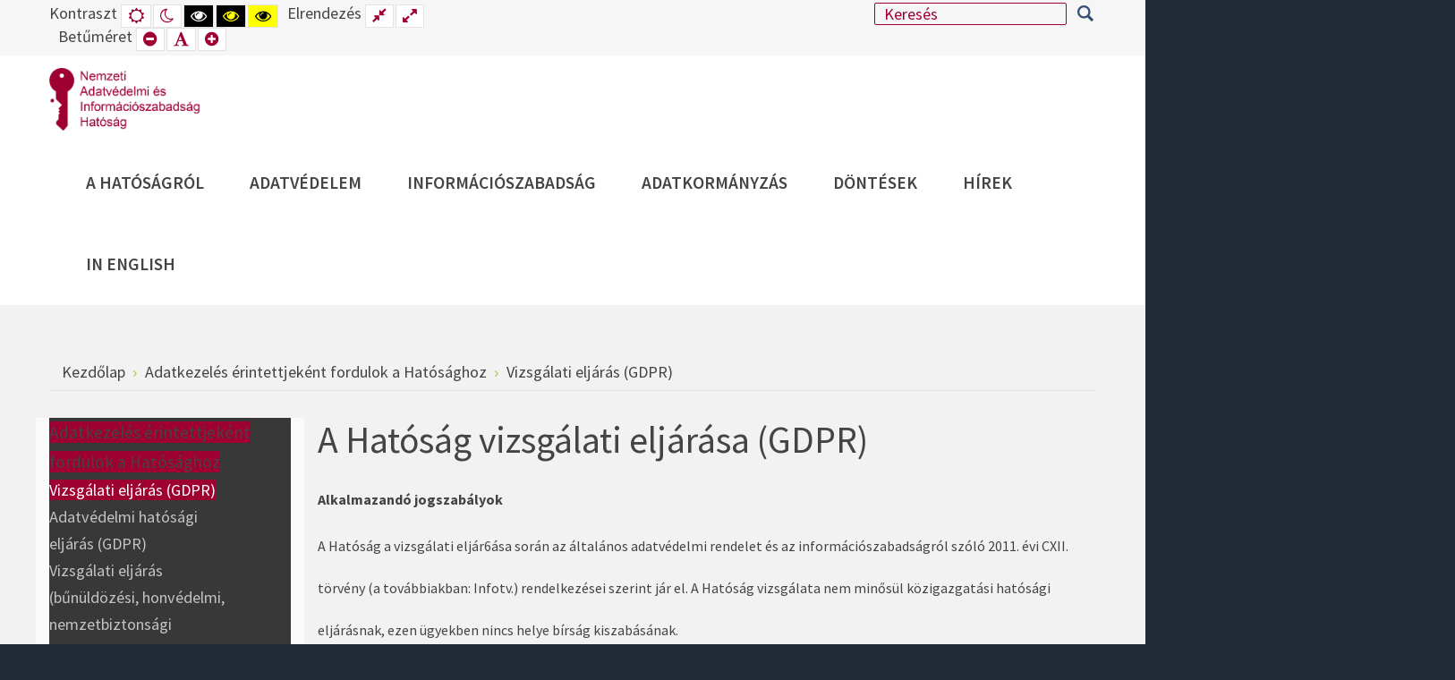

--- FILE ---
content_type: text/html; charset=utf-8
request_url: https://naih.hu/adatkezeles-erintettjekent-fordulok-a-hatosaghoz/vizsgalati-eljaras-gdpr?fontsize=130
body_size: 90558
content:
<!DOCTYPE html>
<html xmlns="http://www.w3.org/1999/xhtml" xml:lang="hu-hu" lang="hu-hu" dir="ltr">
<head>
		
<meta http-equiv="X-UA-Compatible" content="IE=edge">
<meta name="viewport" content="width=device-width, initial-scale=1.0" />
<meta charset="utf-8" />
	<base href="https://naih.hu/adatkezeles-erintettjekent-fordulok-a-hatosaghoz/vizsgalati-eljaras-gdpr" />
	<meta name="keywords" content="adatvédelem, NAIH, GDPR, információs jogok, információszabadság" />
	<meta name="viewport" content="width=device-width, initial-scale=1.0" />
	<meta name="description" content="A Nemzeti Adatvédelmi és Információszabadság Hatóság (NAIH) feladata a személyes adatok védelméhez, valamint a közérdekű és a közérdekből nyilvános adatok megismeréséhez való jog érvényesülésének ellenőrzése és elősegítése, továbbá a személyes adatok Európai Unión belüli szabad áramlásának elősegítése." />
	<meta name="generator" content="Joomla! - Open Source Content Management" />
	<title>Vizsgálati eljárás (GDPR) - Nemzeti Adatvédelmi és Információszabadság Hatóság</title>
	<link href="https://naih.hu/component/search/?fontsize=130&amp;Itemid=1404&amp;format=opensearch" rel="search" title="Keresés Nemzeti Adatvédelmi és Információszabadság Hatóság" type="application/opensearchdescription+xml" />
	<link href="/plugins/system/ef4_jmframework/includes/assets/template/fontawesome/css/font-awesome.min.css" rel="stylesheet" />
	<link href="/templates/jm-university/css/bootstrap.17.css" rel="stylesheet" />
	<link href="/templates/jm-university/css/bootstrap_responsive.17.css" rel="stylesheet" />
	<link href="/templates/jm-university/css/template.17.css" rel="stylesheet" />
	<link href="/templates/jm-university/css/template_responsive.17.css" rel="stylesheet" />
	<link href="/templates/jm-university/css/extended_layouts.17.css" rel="stylesheet" />
	<link href="/templates/jm-university/css/font_switcher.17.css" rel="stylesheet" />
	<link href="//fonts.googleapis.com/css?family=Source+Sans+Pro:300,400,600,700,300italic" rel="stylesheet" />
	<link href="/templates/jm-university/cache/template_params_0272681a94a948777fe19ad1ea46d4dd.css" rel="stylesheet" />
	<link href="/modules/mod_djmegamenu/themes/default/css/djmegamenu.css?4.3.6.pro" rel="stylesheet" />
	<link href="https://cdnjs.cloudflare.com/ajax/libs/animate.css/4.1.1/animate.compat.min.css" rel="stylesheet" />
	<link href="/modules/mod_djmegamenu/assets/css/offcanvas_right.min.css?4.3.6.pro" rel="stylesheet" />
	<link href="/modules/mod_djmegamenu/mobilethemes/dark/djmobilemenu.css?4.3.6.pro" rel="stylesheet" />
	<link href="https://cdnjs.cloudflare.com/ajax/libs/font-awesome/4.7.0/css/font-awesome.min.css" rel="stylesheet" />
	<link href="/modules/mod_jm_additional_features/assets/default.css" rel="stylesheet" />
	<link href="https://naih.hu/modules/mod_ebstickycookienotice/tmpl/assets/css/cookie.css?v=1654304225" rel="stylesheet" />
	<link href="https://naih.hu/modules/mod_ebstickycookienotice/tmpl/assets/css/responsive.css?v=1494161082" rel="stylesheet" />
	<link href="/modules/mod_djmegamenu/assets/css/offcanvas.min.css?4.3.6.pro" rel="stylesheet" />
	<link href="/modules/mod_djmegamenu/mobilethemes/light/djmobilemenu.css?4.3.6.pro" rel="stylesheet" />
	<link href="/modules/mod_djmegamenu/assets/css/theme_override.min.css?4.3.6.pro" rel="stylesheet" />
	<link href="/templates/jm-university/css/djmegamenu.17.css" rel="stylesheet" />
	<link href="/templates/jm-university/css/custom.17.css" rel="stylesheet" />
	<style>
#dj-megamenu363, #dj-megamenu363sticky { background: #383838; } #dj-megamenu363 li a.dj-up_a { border-right-color: rgba( 44, 44, 44, 1); border-left-color: rgba( 67, 67, 67, 1); } #dj-megamenu363.verticalMenu li a.dj-up_a { border-bottom-color: rgba( 67, 67, 67, 1); border-top-color: rgba( 44, 44, 44, 1); } <br /> <b>Warning</b>: Undefined variable $direction in <b>/home/naih/public_html/modules/mod_djmegamenu/themes/default/custom.css.php</b> on line <b>74</b><br /> #dj-megamenu363 li a.dj-up_a { color: #ffffff; } #dj-megamenu363 li a.dj-up_a small.subtitle { color: #999999; } #dj-megamenu363 li:hover a.dj-up_a, #dj-megamenu363 li.hover a.dj-up_a, #dj-megamenu363 li.active a.dj-up_a { background: rgba(158, 0, 50, 1); border-right-color: rgba( 126, 0, 40, 1); border-left-color: rgba( 189, 0, 60, 1); } <br /> <b>Warning</b>: Undefined variable $direction in <b>/home/naih/public_html/modules/mod_djmegamenu/themes/default/custom.css.php</b> on line <b>122</b><br /> #dj-megamenu363 li:hover a.dj-up_a, #dj-megamenu363 li.hover a.dj-up_a, #dj-megamenu363 li.active a.dj-up_a { color: #ffffff; } #dj-megamenu363 li:hover a.dj-up_a small.subtitle, #dj-megamenu363 li.hover a.dj-up_a small.subtitle, #dj-megamenu363 li.active a.dj-up_a small.subtitle { color: #a4c4f5; } #dj-megamenu363 li:hover div.dj-subwrap, #dj-megamenu363 li.hover div.dj-subwrap { background: #303030; } #dj-megamenu363 li:hover div.dj-subwrap li:hover > div.dj-subwrap, #dj-megamenu363 li.hover div.dj-subwrap li.hover > div.dj-subwrap { background: #303030; } #dj-megamenu363 li ul.dj-submenu > li { border-top-color: rgba( 57, 57, 57, 1); } #dj-megamenu363 .djsubrow_separator { border-bottom-color: rgba( 57, 57, 57, 1); } #dj-megamenu363 li ul.dj-submenu > li > a { color: #c3c3c3; } #dj-megamenu363 li ul.dj-subtree > li > a { color: #c3c3c3; } #dj-megamenu363 li ul.dj-submenu > li > a small.subtitle { color: #666666; } #dj-megamenu363 li ul.dj-subtree > li { color: #666666; } #dj-megamenu363 li ul.dj-subtree > li > a small.subtitle { color: #666666; } #dj-megamenu363 li ul.dj-submenu > li > a:hover, #dj-megamenu363 li ul.dj-submenu > li > a.active, #dj-megamenu363 li ul.dj-submenu > li.hover:not(.subtree) > a { background: rgba(158, 0, 50, 1); } #dj-megamenu363 li ul.dj-submenu > li > a:hover, #dj-megamenu363 li ul.dj-submenu > li > a.active, #dj-megamenu363 li ul.dj-submenu > li.hover:not(.subtree) > a { color: #ffffff; } #dj-megamenu363 li ul.dj-subtree > li > a:hover { color: #ffffff; } #dj-megamenu363 li ul.dj-submenu > li > a:hover small.subtitle, #dj-megamenu363 li ul.dj-submenu > li > a.active small.subtitle, #dj-megamenu363 li ul.dj-submenu > li.hover:not(.subtree) > a small.subtitle { color: #a4c4f5; } #dj-megamenu363 li ul.dj-subtree > li > a:hover small.subtitle { color: #a4c4f5; } #dj-megamenu363 .modules-wrap { color: #d2d2d2; }
		@media (min-width: 980px) { #dj-megamenu363mobile { display: none; } }
		@media (max-width: 979px) { #dj-megamenu363, #dj-megamenu363sticky, #dj-megamenu363placeholder { display: none !important; } }
	.dj-hideitem, li.item-1095, li.item-1157, li.item-1158, li.item-1799, li.item-1802, li.item-1071, li.item-1072, li.item-1481, li.item-1482 { display: none !important; }

		@media (min-width: 980px) { #dj-megamenu186mobile { display: none; } }
		@media (max-width: 979px) { #dj-megamenu186, #dj-megamenu186sticky, #dj-megamenu186placeholder { display: none !important; } }
	div.mod_search386 input[type="search"]{ width:auto; }
	</style>
	<script src="https://ajax.googleapis.com/ajax/libs/jquery/3.7.1/jquery.min.js"></script>
	<script src="https://code.jquery.com/jquery-migrate-3.4.1.min.js"></script>
	<script src="/media/syw_jqueryeasy/js/jquerynoconflict.js"></script>
	<script src="https://ajax.googleapis.com/ajax/libs/jqueryui/1.13.3/jquery-ui.min.js"></script>
	<script src="/media/system/js/caption.js?23e498fc4ed1de759a979ce3daffa7c4"></script>
	<script src="/media/jui/js/bootstrap.min.js?23e498fc4ed1de759a979ce3daffa7c4"></script>
	<script src="/media/jui/js/jquery.ui.sortable.min.js?23e498fc4ed1de759a979ce3daffa7c4"></script>
	<script src="/plugins/system/ef4_jmframework/includes/assets/template/js/layout.min.js"></script>
	<script src="/templates/jm-university/js/scripts.js"></script>
	<script src="/templates/jm-university/js/backtotop.js"></script>
	<script src="/templates/jm-university/js/jquery.cookie.js"></script>
	<script src="/templates/jm-university/js/fontswitcher.js"></script>
	<script src="/templates/jm-university/js/pagesettings.js"></script>
	<script src="/templates/jm-university/js/effects.js"></script>
	<script src="/modules/mod_djmegamenu/assets/js/jquery.djmegamenu.min.js?4.3.6.pro" defer></script>
	<script src="/modules/mod_djmegamenu/assets/js/jquery.djmobilemenu.min.js?4.3.6.pro" defer></script>
	<script src="https://naih.hu/modules/mod_ebstickycookienotice/tmpl/assets/js/cookie_script.js?v=986393650"></script>
	<!--[if lt IE 9]><script src="/media/system/js/html5fallback.js?23e498fc4ed1de759a979ce3daffa7c4"></script><![endif]-->
	<script>
jQuery(window).on('load',  function() {
				new JCaption('img.caption');
			});jQuery(function($){ initTooltips(); $("body").on("subform-row-add", initTooltips); function initTooltips (event, container) { container = container || document;$(container).find(".hasTooltip").tooltip({"html": true,"container": "body"});} });window.cookiePath = '/';jQuery(document).ready(function(){
		jQuery('#jmm-add-features-379 [data-linked]').click(function() {
			document.location = jQuery(this).attr('data-linked');
		});
	});
	jQuery(document).ready(function(){
		jQuery('#jmm-add-features-380 [data-linked]').click(function() {
			document.location = jQuery(this).attr('data-linked');
		});
	});
	jQuery(document).ready(function(){
		jQuery('#jmm-add-features-382 [data-linked]').click(function() {
			document.location = jQuery(this).attr('data-linked');
		});
	});
	jQuery(document).ready(function(){
		jQuery('#jmm-add-features-381 [data-linked]').click(function() {
			document.location = jQuery(this).attr('data-linked');
		});
	});
	
	</script>
	<link rel="stylesheet preload" href="https://cdnjs.cloudflare.com/ajax/libs/animate.css/4.1.1/animate.compat.min.css" as="style">
	<link rel="stylesheet preload" href="https://cdnjs.cloudflare.com/ajax/libs/font-awesome/4.7.0/css/font-awesome.min.css" as="style">

	<link href="/templates/jm-university/images/favicon.ico" rel="Shortcut Icon" />
<link href="/templates/jm-university/css/custom.css" rel="stylesheet" /></head>
<body class=" fixed  top-bar    fsize130"><div class="dj-offcanvas-wrapper"><div class="dj-offcanvas-pusher"><div class="dj-offcanvas-pusher-in">
	<div id="jm-allpage">
		<div id="jm-page">
																			
<header id="jm-bar-wrapp" role="banner" class="">
			<div id="jm-top-bar">
			<div class="container-fluid">
				<div class="row-fluid">
										<div id="jm-top-bar1" class="pull-left span6">
						<div class="jm-module-raw  skip-ms"><ul class="nav menu mod-list">
<li class="item-910"><a href="#jm-top-menu-nav" >Go to Main Menu</a></li><li class="item-911"><a href="#jm-main" >Go to Content</a></li></ul>
</div>
												<div id="jm-page-settings" class="pull-left" aria-hidden="true">
							<ul class="nav menu">
																<li class="contrast">
									<ul>
										<li class="contrast-label"><span class="jm-separator">Kontraszt</span></li>
										<li><a href="/adatkezeles-erintettjekent-fordulok-a-hatosaghoz/vizsgalati-eljaras-gdpr?contrast=normal" rel="nofollow" class="jm-normal" title="Alapértelmezett mód engedélyezése."><span class="fa fa-sun-o" aria-hidden="true"></span><span class="sr-only">Alapértelmezett mód</span></a></li>
																				<li><a href="/adatkezeles-erintettjekent-fordulok-a-hatosaghoz/vizsgalati-eljaras-gdpr?contrast=night" rel="nofollow" class="jm-night" title="Éjszakai mód engedélyezése."><span class="fa fa-moon-o" aria-hidden="true"></span><span class="sr-only">Éjszakai mód</span></a></li>
																														<li><a href="/adatkezeles-erintettjekent-fordulok-a-hatosaghoz/vizsgalati-eljaras-gdpr?contrast=highcontrast" rel="nofollow" class="jm-highcontrast" title="Nagy kontrasztú fekete-fehér mód beállítása"><span class="fa fa-eye" aria-hidden="true"></span><span class="sr-only">Nagy kontrasztú fekete-fehér mód</span></a></li>
										<li><a href="/adatkezeles-erintettjekent-fordulok-a-hatosaghoz/vizsgalati-eljaras-gdpr?contrast=highcontrast2" rel="nofollow" class="jm-highcontrast2" title="Nagy kontrasztú fekete sárga mód beállítása"><span class="fa fa-eye" aria-hidden="true"></span><span class="sr-only">Nagy kontrasztú fekete sárga mód</span></a></li>
										<li><a href="/adatkezeles-erintettjekent-fordulok-a-hatosaghoz/vizsgalati-eljaras-gdpr?contrast=highcontrast3" rel="nofollow" class="jm-highcontrast3" title="Nagy kontrasztú sárga fekete mód beállítása"><span class="fa fa-eye" aria-hidden="true"></span><span class="sr-only">Nagy kontrasztú sárga fekete mód</span></a></li>
																			</ul>
								</li>
																								<li class="container-width">
									<ul>
										<li class="width-label"><span class="jm-separator">Elrendezés</span></li>
										<li><a href="/adatkezeles-erintettjekent-fordulok-a-hatosaghoz/vizsgalati-eljaras-gdpr?width=fixed" rel="nofollow" class="jm-fixed" title="Rögzített elrendezés engedélyezése."><span class="fa fa-compress" aria-hidden="true"></span><span class="sr-only">Rögzített elrendezés</span></a></li>
										<li><a href="/adatkezeles-erintettjekent-fordulok-a-hatosaghoz/vizsgalati-eljaras-gdpr?width=wide" rel="nofollow" class="jm-wide" title="Széles elrendezés engedélyezése."><span class="fa fa-expand" aria-hidden="true"></span><span class="sr-only">Széles elrendezés</span></a></li>
									</ul>
								</li>
																								<li class="resizer">
									<ul>
										<li class="resizer-label"><span class="jm-separator">Betűméret</span></li>
										<li><a href="/adatkezeles-erintettjekent-fordulok-a-hatosaghoz/vizsgalati-eljaras-gdpr?fontsize=70" rel="nofollow" class="jm-font-smaller" title="Kisebb betűméret"><span class="fa fa-minus-circle" aria-hidden="true"></span><span class="sr-only">Kisebb betűtípus beállítása</span></a></li>
										<li><a href="/adatkezeles-erintettjekent-fordulok-a-hatosaghoz/vizsgalati-eljaras-gdpr?fontsize=100" rel="nofollow" class="jm-font-normal" title="Alapértelmezett betűméret"><span class="fa fa-font" aria-hidden="true"></span><span class="sr-only">Alapértelmezett betűméret beállítása</span></a></li>
										<li><a href="/adatkezeles-erintettjekent-fordulok-a-hatosaghoz/vizsgalati-eljaras-gdpr?fontsize=130" rel="nofollow" class="jm-font-larger" title="Nagyobb betűméret"><span class="fa fa-plus-circle" aria-hidden="true"></span><span class="sr-only">Nagyobb betűméret beállítása</span></a></li>
									</ul>
								</li>
															</ul>
						</div>
											</div>
															<div id="jm-top-bar2" class="pull-right span6">
						<div class="jm-module-raw  search-ms"><div class="search search-ms mod_search386">
	<form action="/adatkezeles-erintettjekent-fordulok-a-hatosaghoz/vizsgalati-eljaras-gdpr" method="post" class="form-inline" role="search">
		<label for="mod-search-searchword386" class="element-invisible">Keresés...</label> <input name="searchword" id="mod-search-searchword386" maxlength="200"  class="inputbox search-query input-medium" type="search" size="20" placeholder="Keresés" /> <button class="button btn btn-primary" onclick="this.form.searchword.focus();">Keresés</button>		<input type="hidden" name="task" value="search" />
		<input type="hidden" name="option" value="com_search" />
		<input type="hidden" name="Itemid" value="1404" />
	</form>
</div>
</div>
					</div>
					
				</div>
			</div>
		</div>
				<div id="jm-logo-nav">
			<div  class="container-fluid">
				<div id="jm-logo-nav-in">
										<div id="jm-bar-left" class="pull-left">
						<div id="jm-logo-sitedesc">
							<div id="jm-logo-sitedesc-in">
																<div id="jm-logo">
									<a href="https://naih.hu/">
																				<img src="https://naih.hu/images/NAIH_logo_9e0032_text_v2.png" alt="Nemzeti Adatvédelmi és Információszabadság Hatóság" />
																			</a>
								</div>
																							</div>
						</div>
					</div>
															<div id="jm-bar-right" class="pull-right ">
						<nav id="jm-top-menu-nav" tabindex="-1" role="navigation">
							<div class="jm-module-raw "><div class="dj-megamenu-wrapper" data-tmpl="jm-university">
		<ul id="dj-megamenu186" class="dj-megamenu dj-megamenu-override dj-megamenu-wcag horizontalMenu  dj-fa-0" data-options='{"wrap":"jm-logo-nav-in","animIn":"fadeInUp","animOut":"zoomOut","animSpeed":"fast","openDelay":"250","closeDelay":"500","event":"mouseenter","eventClose":"mouseleave","parentOpen":"0","fixed":"0","offset":"0","theme":"override","direction":"ltr","wcag":"1","overlay":"0"}' data-trigger="979" role="menubar" aria-label="DJ-MegaMenu">
		<li class="dj-up itemid435 first parent" role="none"><a class="dj-up_a  "  aria-haspopup="true" aria-expanded="false" href="/"  role="menuitem"><span class="dj-drop" ><span class="title"><span class="name">A Hatóságról</span></span><span class="arrow" aria-hidden="true"></span></span></a><div class="dj-subwrap  single_column subcols1" style=""><div class="dj-subwrap-in" style="width:240px;"><div class="dj-subcol" style="width:240px"><ul class="dj-submenu" role="menu" aria-label="A Hatóságról"><li class="itemid1095 first separator withmodule" role="menuitem"><div class="modules-wrap">		<div class="moduletable">
						<ul class="nav menu mod-list">
<li class="item-1091"><a href="/kozerdeku-adatok" >Közérdekű adatok</a></li><li class="item-1181"><a href="/eves-beszamolok" >Éves beszámolók</a></li><li class="item-1081"><a href="/hatosag-eljarasai" >A Hatóság eljárásai</a></li><li class="item-1156"><a href="/ugyfelszolgalat-kapcsolat" >Ügyfélszolgálat, Kapcsolat</a></li><li class="item-1379"><a href="/adatvedelmi-tisztviselo-bejelento-rendszer" >Online ügyindítás és bejelentő rendszerek</a></li><li class="item-1915"><a href="/gyermekjogok-gyermekeknek/hogyan-is-elhetsz-jogaiddal-a-gyakorlatban-mire-figyelj-oda" >Gyermekjogok</a></li><li class="item-1078"><a href="/aware/aware-altalanos-tajekoztato" >Projektek</a></li><li class="item-1276"><a href="/adatkezelesi-tajekoztatok" >Adatkezelési tájékoztatók</a></li><li class="item-1592"><a href="/esemenyek" >Események</a></li><li class="item-1595"><a href="/egyuttmukodesi-megallapodasok" >Együttműködési megállapodások</a></li><li class="item-1077"><a href="/allaspalyazat" >Álláspályázat</a></li><li class="item-1785"><a href="/uzemeltetesi-informaciok" >Üzemeltetési információk</a></li></ul>
		</div>
	</div></li></ul></div></div></div></li><li class="dj-up itemid502 parent" role="none"><a class="dj-up_a  "  aria-haspopup="true" aria-expanded="false"   tabindex="0"  role="menuitem"><span class="dj-drop" ><span class="title"><span class="name">Adatvédelem</span></span><span class="arrow" aria-hidden="true"></span></span></a><div class="dj-subwrap  multiple_cols subcols4" style=""><div class="dj-subwrap-in" style="width:960px;"><div class="dj-subcol" style="width:240px"><ul class="dj-submenu" role="menu" aria-label="Adatvédelem"><li class="itemid1157 first separator withmodule" role="menuitem"><div class="modules-wrap">		<div class="moduletable">
							<h3>Érintetteknek</h3>
						<ul class="nav menu mod-list">
<li class="item-1229"><a href="/erintetti-jogok" >Érintetti jogok</a></li><li class="item-1428"><a href="/gyermekjogok-gyermekeknek/hogyan-is-elhetsz-jogaiddal-a-gyakorlatban-mire-figyelj-oda" >Gyermekjogok</a></li><li class="item-1163"><a href="/adatvedelmi-szotar" >Adatvédelmi szótár</a></li><li class="item-1395"><a href="/altalanos-adatvedelmi-rendelet-gdpr" target="_blank">Általános adatvédelmi rendelet (GDPR) szövege</a></li><li class="item-1984"><a href="/altalanos-adatvedelmi-rendelet-gdpr-vegrehajtasi-rendelet-szovege" >Általános adatvédelmi rendelet (GDPR) végrehajtási rendelet szövege</a></li></ul>
		</div>
	</div></li></ul></div><div class="dj-subcol" style="width:240px"><ul class="dj-submenu" role="menu" aria-label="Adatkezelőknek"><li class="itemid1158 first separator withmodule" role="menuitem"><div class="modules-wrap">		<div class="moduletable">
							<h3>Adatkezelőknek</h3>
						<ul class="nav menu mod-list">
<li class="item-1177"><a href="/adatvedelmi-nyilvantartas" >Adatvédelmi nyilvántartás</a></li><li class="item-1187"><a href="/tajekoztatok-kozlemenyek" >Tájékoztatók/közlemények</a></li><li class="item-1188"><a href="/tudnivalok-az-adatvedelmi-incidensek-kezeleserol" >Adatvédelmi incidens</a></li><li class="item-1233"><a href="/hatasvizsgalat" >Hatásvizsgálat</a></li><li class="item-1174"><a href="/kozig-hatarozat-birosagi-felulvizsgalata" >Közigazgatási határozat bírósági felülvizsgálata</a></li></ul>
		</div>
	</div></li></ul></div><div class="dj-subcol" style="width:240px"><ul class="dj-submenu" role="menu" aria-label="Nemzetközi"><li class="itemid1799 first separator withmodule" role="menuitem"><div class="modules-wrap">		<div class="moduletable">
							<h3>Nemzetközi - Igazságügyi alapú együttműködés</h3>
						<ul class="nav menu mod-list">
<li class="item-1307 deeper parent"><a href="/schengeni-informacios-rendszer" >Schengeni Információs Rendszer </a><ul class="nav-child unstyled small"><li class="item-1813"><a href="/schengeni-informacios-rendszer/erintetti-jogok-gyakorlasa-sis-rendszerrel-kapcsolatban" >Érintetti jogok gyakorlása SIS rendszernél</a></li><li class="item-1814"><a href="/schengeni-informacios-rendszer/hivatkozasok-sis-rendszerrel-kapcsolatban" >Hivatkozások SIS rendszerrel kapcsolatban</a></li></ul></li><li class="item-1308 divider deeper parent"><span class="separator ">EUROPOL</span>
<ul class="nav-child unstyled small"><li class="item-1314"><a href="/europol/tajekoztato-europol-rendszerrol" >Tájékoztató EUROPOL rendszerről</a></li><li class="item-1315"><a href="/europol/jelentes-az-emberkereskedelem-aldozatairol" >Jelentés az emberkereskedelem áldozatairól</a></li></ul></li><li class="item-1309"><a href="/tftp-terrorist-finance-tracking-program" >TFTP (Terrorist Finance Tracking Program)</a></li><li class="item-1310"><a href="/vamugyi-informacios-rendszer-cis" >Vámügyi Információs Rendszer (CIS)</a></li><li class="item-1312 deeper parent"><a href="/vizuminformacios-rendszer-vis" >Vízuminformációs Rendszer (VIS)</a><ul class="nav-child unstyled small"><li class="item-1817"><a href="/vizuminformacios-rendszer-vis/erintetti-jogok-gyakorlasa-vis-rendszerrel-kapcsolatban" >Érintetti jogok gyakorlása VIS rendszerrel kapcsolatban</a></li><li class="item-1818"><a href="/vizuminformacios-rendszer-vis/hivatkozasok-vis-rendszerrel-kapcsolatban" >Hivatkozások VIS rendszerrel kapcsolatban</a></li></ul></li><li class="item-1311"><a href="/eurodac" >EURODAC</a></li><li class="item-1313"><a href="/belso-piaci-informacios-rendszer-imi" >Belső Piaci Információs rendszer (IMI)</a></li><li class="item-1821"><a href="/interoperabilitas" >Interoperabilitás</a></li><li class="item-1823"><a href="/europai-utasinformacios-es-engedelyezesi-rendszer" >Európai Utasinformációs és Engedélyezési Rendszer</a></li><li class="item-1860"><a href="/ecris-tcn" >ECRIS-TCN</a></li><li class="item-1862"><a href="/az-europai-unios-hatarregisztracios-rendszer-ees" >Az európai uniós határregisztrációs rendszer (EES)</a></li><li class="item-1864"><a href="/utasnyilvantartasi-adatallomany-passenger-name-record-pnr" >Utasnyilvántartási adatállomány – Passenger Name Record (PNR)</a></li><li class="item-1866"><a href="/europai-unio-bunteto-igazsagugyi-egyuttmukodes-ugynoksege-eurojust" >Európai Unió Büntető Igazságügyi Együttműködés Ügynöksége (Eurojust)</a></li></ul>
		</div>
	</div></li></ul></div><div class="dj-subcol" style="width:240px"><ul class="dj-submenu" role="menu" aria-label="Nemzetközi - GDPR alapú együttműködés"><li class="itemid1802 first separator withmodule" role="menuitem"><div class="modules-wrap">		<div class="moduletable">
							<h3>Nemzetközi - GDPR alapú együttműködés</h3>
						<ul class="nav menu mod-list">
<li class="item-1803 deeper parent"><a href="/europai-adatvedelmi-testulet-edpb" >Európai Adatvédelmi Testület (EDPB)</a><ul class="nav-child unstyled small"><li class="item-1172"><a href="/europai-adatvedelmi-testulet-edpb/edpb-iranymutatasai" >Európai Adatvédelmi Testület iránymutatásai</a></li><li class="item-1804"><a href="/europai-adatvedelmi-testulet-edpb/europai-adatvedelmi-testulet-velemenyek" >Európai Adatvédelmi Testület vélemények</a></li><li class="item-1805"><a href="/europai-adatvedelmi-testulet-edpb/europai-adatvedelmi-testulet-kotelezo-ereju-dontesek" >Európai Adatvédelmi Testület kötelező erejű döntések</a></li></ul></li><li class="item-1806"><a href="/egyuttmukodes-az-unios-adatvedelmi-hatosagok-kozott" >Együttműködés az uniós adatvédelmi hatóságok között GDPR 56., 60., 61., 62., 64. cikkek)</a></li><li class="item-1807"><a href="/magatartasi-kodexek-gdpr-40-cikk" >Magatartási kódexek (GDPR 40.cikk)</a></li><li class="item-1808"><a href="/harmadik-orszagba-vagy-nemzetkozi-szervezethez-torteno-adattovabbitas-gdpr-v-fejezet" >Harmadik országba vagy nemzetközi szervezethez történő adattovábbítás (GDPR V. fejezet)</a></li><li class="item-1809"><a href="/az-europai-unio-birosaganak-jogertelmezese-2003-tol" >Az Európai Unió Bíróságának jogértelmezése (2003-tól)</a></li><li class="item-1810"><a href="/unios-digitalis-jogszabaly-csomag" >Uniós digitális jogszabály-csomag</a></li><li class="item-1811"><a href="/unios-adatvedelmi-felugyeleti-hatosagok" >Uniós adatvédelmi felügyeleti hatóságok</a></li><li class="item-1812"><a href="/egyeb-naih-reszvetel" >Egyéb NAIH részvétel</a></li></ul>
		</div>
	</div></li></ul></div></div></div></li><li class="dj-up itemid479 parent" role="none"><a class="dj-up_a  "  aria-haspopup="true" aria-expanded="false"   tabindex="0"  role="menuitem"><span class="dj-drop" ><span class="title"><span class="name">Információszabadság</span></span><span class="arrow" aria-hidden="true"></span></span></a><div class="dj-subwrap  single_column subcols1" style=""><div class="dj-subwrap-in" style="width:240px;"><div class="dj-subcol" style="width:240px"><ul class="dj-submenu" role="menu" aria-label="Információszabadság"><li class="itemid1745 first" role="none"><a href="https://infoszab.hu/"  role="menuitem"><span class="title"><span class="name">Az új információszabadságot támogató online tájékoztató portál</span></span></a></li><li class="itemid1164 alias" role="none"><a href="/dontesek-informacioszabadsag-tajekoztatok-kozlemenyek"  role="menuitem"><span class="title"><span class="name">Információszabadsággal kapcsolatos tájékoztatók</span></span></a></li><li class="itemid1166" role="none"><a href="/informacioszabadsag/kozerdeku-adatigenyles-menete"  role="menuitem"><span class="title"><span class="name">Tájékoztató a közérdekű adatigénylések menetéről</span></span></a></li><li class="itemid1165" role="none"><a href="/informacioszabadsag/kozadat-kereso"  role="menuitem"><span class="title"><span class="name">Közadatkereső</span></span></a></li><li class="itemid1674" role="none"><a href="/informacioszabadsag/relevans-jogszabalyok"  role="menuitem"><span class="title"><span class="name">Releváns jogszabályok</span></span></a></li><li class="itemid1791 alias" role="none"><a href="/jogszabalyok"  role="menuitem"><span class="title"><span class="name">Környezeti információk</span></span></a></li><li class="itemid1904 alias" role="none"><a href="/tromsoi-egyezmeny-ismerteto"  role="menuitem"><span class="title"><span class="name">Tromsøi Egyezmény</span></span></a></li></ul></div></div></div></li><li class="dj-up itemid1869 parent" role="none"><a class="dj-up_a  "  aria-haspopup="true" aria-expanded="false"   tabindex="0"  role="menuitem"><span class="dj-drop" ><span class="title"><span class="name">Adatkormányzás</span></span><span class="arrow" aria-hidden="true"></span></span></a><div class="dj-subwrap  single_column subcols1" style=""><div class="dj-subwrap-in" style="width:240px;"><div class="dj-subcol" style="width:240px"><ul class="dj-submenu" role="menu" aria-label="Adatkormányzás"><li class="itemid1870 first parent separator" role="none"><a class="dj-more "  aria-haspopup="true" aria-expanded="false"   tabindex="0"  role="menuitem"><span class="title"><span class="name">Jogszabályi rendelkezések</span></span><span class="arrow" aria-hidden="true"></span></a><div class="dj-subwrap  single_column subcols1" style=""><div class="dj-subwrap-in" style="width:240px;"><div class="dj-subcol" style="width:240px"><ul class="dj-submenu" role="menu" aria-label="Jogszabályi rendelkezések"><li class="itemid1871 first" role="none"><a href="https://eur-lex.europa.eu/legal-content/HU/TXT/HTML/?uri=CELEX:32022R0868" target="_blank"  role="menuitem"><span class="title"><span class="name">Adatkormányzási rendelet</span></span></a></li><li class="itemid1872" role="none"><a href="https://njt.hu/jogszabaly/2011-112-00-00" target="_blank"  role="menuitem"><span class="title"><span class="name">Infotv. 64/E-H. § </span></span></a></li></ul></div></div></div></li><li class="itemid1873 parent separator" role="none"><a class="dj-more "  aria-haspopup="true" aria-expanded="false"   tabindex="0"  role="menuitem"><span class="title"><span class="name">Útmutatók</span></span><span class="arrow" aria-hidden="true"></span></a><div class="dj-subwrap  single_column subcols1" style=""><div class="dj-subwrap-in" style="width:240px;"><div class="dj-subcol" style="width:240px"><ul class="dj-submenu" role="menu" aria-label="Útmutatók"><li class="itemid1874 first" role="none"><a href="/adatkormanyzas/utmutatok/1-adatkozvetito-szolgaltatok-nyilvantartasba-vetelehez"  role="menuitem"><span class="title"><span class="name">1.	adatközvetítő szolgáltatók nyilvántartásba vételéhez</span></span></a></li><li class="itemid1875" role="none"><a href="/adatkormanyzas/utmutatok/2-adatkozvetito-szolgaltatok-reszere-megfelelosegi-bizonyitvany-kiallitasahoz"  role="menuitem"><span class="title"><span class="name">2.	adatközvetítő szolgáltatók részére megfelelőségi bizonyítvány kiállításához</span></span></a></li><li class="itemid1876" role="none"><a href="/adatkormanyzas/utmutatok/3-adataltruista-szervezetek-nyilvantartasba-vetelehez"  role="menuitem"><span class="title"><span class="name">3.	adataltruista szervezetek nyilvántartásba vételéhez</span></span></a></li><li class="itemid1877" role="none"><a href="/adatkormanyzas/utmutatok/4-adatkozvetito-szolgaltatok-felugyeletere-iranyulo-eljarassal-kapcsolatban"  role="menuitem"><span class="title"><span class="name">4.	adatközvetítő szolgáltatók felügyeletére irányuló eljárással kapcsolatban</span></span></a></li><li class="itemid1878" role="none"><a href="/adatkormanyzas/utmutatok/5-adataltruista-szervezetek-felugyeletere-iranyulo-eljarassal-kapcsolatban"  role="menuitem"><span class="title"><span class="name">5. adataltruista szervezetek felügyeletére irányuló eljárással kapcsolatban</span></span></a></li></ul></div></div></div></li><li class="itemid1879 parent separator" role="none"><a class="dj-more "  aria-haspopup="true" aria-expanded="false"   tabindex="0"  role="menuitem"><span class="title"><span class="name">Nyilvántartások</span></span><span class="arrow" aria-hidden="true"></span></a><div class="dj-subwrap  single_column subcols1" style=""><div class="dj-subwrap-in" style="width:240px;"><div class="dj-subcol" style="width:240px"><ul class="dj-submenu" role="menu" aria-label="Nyilvántartások"><li class="itemid1880 first" role="none"><a href="https://digital-strategy.ec.europa.eu/hu/policies/data-intermediary-services" target="_blank"  role="menuitem"><span class="title"><span class="name">1. EU-ban bejelentett adatközvetítő szolgáltatók nyilvántartása</span></span></a></li><li class="itemid1881" role="none"><a href="https://digital-strategy.ec.europa.eu/hu/policies/data-altruism-organisations" target="_blank"  role="menuitem"><span class="title"><span class="name">2. EU-ban bejelentett adataltruista szervezetek nyilvántartása</span></span></a></li><li class="itemid1885" role="none"><a href="/adatkormanyzas/nyilvantartasok/magyarorszagon-bejelentett-adatkozvetito-szolgaltatok-nyilvantartasa"  role="menuitem"><span class="title"><span class="name">3. Magyarországon bejelentett adatközvetítő szolgáltatók nyilvántartása</span></span></a></li></ul></div></div></div></li></ul></div></div></div></li><li class="dj-up itemid814 parent" role="none"><a class="dj-up_a  "  aria-haspopup="true" aria-expanded="false"   tabindex="0"  role="menuitem"><span class="dj-drop" ><span class="title"><span class="name">Döntések</span></span><span class="arrow" aria-hidden="true"></span></span></a><div class="dj-subwrap  multiple_cols subcols3" style=""><div class="dj-subwrap-in" style="width:720px;"><div class="dj-subcol" style="width:240px"><ul class="dj-submenu" role="menu" aria-label="Döntések"><li class="itemid1071 first separator withmodule" role="menuitem"><div class="modules-wrap">		<div class="moduletable">
							<h3>Adatvédelem</h3>
						<ul class="nav menu mod-list">
<li class="item-1105"><a href="/hatarozatok-vegzesek" >Határozatok/Végzések</a></li><li class="item-1744"><a href="/hirdetmenyek" >Hirdetmények</a></li><li class="item-1104"><a href="/dontesek-adatvedelem-tajekoztatok-koezlemenyek" >Tájékoztatók / Közlemények</a></li><li class="item-1107"><a href="/adatvedelmi-allasfoglalasok" >Állásfoglalások</a></li><li class="item-1625"><a href="/adatvedelmi-jelentesek" >Jelentések</a></li><li class="item-1106"><a href="/adatvedelmi-ajanlasok" >Ajánlások</a></li><li class="item-1103 deeper parent"><span class="nav-header ">Archívum</span>
<ul class="nav-child unstyled small"><li class="item-1108"><a href="/gdpr-elotti-hatarozatok-vegzesek" >GDPR előtti döntések</a></li><li class="item-1109"><a href="/archiv-dontesek/abi-archivum" >ABI archívum</a></li></ul></li></ul>
		</div>
	</div></li></ul></div><div class="dj-subcol" style="width:240px"><ul class="dj-submenu" role="menu" aria-label="Információszabadság"><li class="itemid1072 first separator withmodule" role="menuitem"><div class="modules-wrap">		<div class="moduletable">
							<h3>Információszabadság</h3>
						<ul class="nav menu mod-list">
<li class="item-1112"><a href="/dontesek-infoszab-allasfoglalasok" >Állásfoglalások</a></li><li class="item-1290"><a href="/dontesek-informacioszabadsag-tajekoztatok-kozlemenyek" >Tájékoztatók / Közlemények</a></li><li class="item-1646"><a href="/informacioszabadsag-ajanlasok" >Ajánlások</a></li><li class="item-1111"><a href="/jelentesek" >Jelentések</a></li><li class="item-1939 deeper parent"><span class="nav-header ">Monitoring jelentések</span>
<ul class="nav-child unstyled small"><li class="item-1938"><a href="/monitoring-jelentesek/kozerdeku-adat-kiadasi-monitoring" >Közérdekű adat kiadási monitoring</a></li><li class="item-1940"><a href="/monitoring-jelentesek/kozzeteteli-gyakorlatot-erinto-monitorig" >Közzétételi gyakorlatot érintő monitorig</a></li></ul></li><li class="item-1783 deeper parent"><span class="nav-header ">Határozatok</span>
<ul class="nav-child unstyled small"><li class="item-1784"><a href="/infoszab-hatarozatok/atlathatosagi-hatarozatok" >Átláthatósági határozatok</a></li></ul></li><li class="item-1983"><a href="/adatlap-eves-jelenteshez" >Adatlap az Infotv. 71/D. § (4) bekezdése alapján teljesítendő a 2025. évre vonatkozó éves jelentéshez</a></li><li class="item-1937"><a href="/kitoltesi-utmutato-a-kozerdeku-adatigenylesekrol-szolo-jelentes-kitoltesehez" >Kitöltési útmutató a közérdekű adatigénylésekről szóló jelentés kitöltéséhez</a></li></ul>
		</div>
	</div></li></ul></div><div class="dj-subcol" style="width:240px"><ul class="dj-submenu" role="menu" aria-label="Határterületek"><li class="itemid1481 first separator withmodule" role="menuitem"><div class="modules-wrap">		<div class="moduletable">
							<h3>Határterületek</h3>
						<ul class="nav menu mod-list">
<li class="item-1259"><a href="/././index.php/hatarozatok-vegzesek/category/tag?tagid=27" >Alapjogi határterületek határozatai</a></li><li class="item-1376"><a href="/././index.php/hatarozatok-vegzesek/category/tag?tagid=265" >Alapjogi határterületek állásfoglalásai</a></li><li class="item-1967"><a href="/alapjogi-hatarteruletek-jelentesei" >Alapjogi határterületek jelentései</a></li></ul>
		</div>
	</div></li><li class="itemid1482 separator withmodule" role="menuitem"><div class="modules-wrap">		<div class="moduletable-jogszabalyvelemenyezes">
							<h3>Jogszabály véleményezés</h3>
						<ul class="nav menu mod-list">
<li class="item-1258"><a href="/jogi-szabalyozassal-kapcsolatos-allasfoglalasok-2025" >Jogi szabályozással kapcsolatos állásfoglalások</a></li></ul>
		</div>
	</div></li></ul></div></div></div></li><li class="dj-up itemid1169 parent" role="none"><a class="dj-up_a  "  aria-haspopup="true" aria-expanded="false" href="/hirek"  role="menuitem"><span class="dj-drop" ><span class="title"><span class="name">Hírek</span></span><span class="arrow" aria-hidden="true"></span></span></a><div class="dj-subwrap  single_column subcols1" style=""><div class="dj-subwrap-in" style="width:240px;"><div class="dj-subcol" style="width:240px"><ul class="dj-submenu" role="menu" aria-label="Hírek"><li class="itemid1485 first" role="none"><a href="/hirek/koronavirussal-kapcsolatos-tajekoztatok"  role="menuitem"><span class="title"><span class="name">Koronavírussal kapcsolatos tájékoztatók</span></span></a></li><li class="itemid1942" role="none"><a href="/hirek/gyermekjogok-hirek"  role="menuitem"><span class="title"><span class="name">Gyermekjoggal kapcsolatos hírek</span></span></a></li></ul></div></div></div></li><li class="dj-up itemid1277 alias" role="none"><a class="dj-up_a  " href="/about-the-authority"  role="menuitem"><span ><span class="title"><span class="name">In English</span></span></span></a></li></ul>
			<div id="dj-megamenu186mobile" class="dj-megamenu-offcanvas dj-megamenu-offcanvas-light ">
	<button class="dj-mobile-open-btn dj-fa-0" aria-label="Open mobile menu"><span class="dj-mobile-open-icon" aria-hidden="true"></span></button>	<aside id="dj-megamenu186offcanvas" class="dj-offcanvas dj-offcanvas-light dj-offcanvas-left dj-fa-0 " data-effect="3" aria-hidden="true" aria-label="DJ-MegaMenu">
		<div class="dj-offcanvas-top">
			<button class="dj-offcanvas-close-btn" aria-label="Close mobile menu"><span class="dj-offcanvas-close-icon" aria-hidden="true"></span></button>
		</div>
					<div class="dj-offcanvas-logo">
				<a href="https://naih.hu/">
					<img src="/images/NAIH_logo_9e0032_text_v2_small.png" alt="Nemzeti Adatvédelmi és Információszabadság Hatóság" />
				</a>
			</div>
						<div class="dj-offcanvas-content">
			<ul class="dj-mobile-nav dj-mobile-light " role="menubar">
<li class="dj-mobileitem itemid-435 deeper parent" role="none"><a class="dj-up_a  "  aria-haspopup="true" aria-expanded="false" href="/"  role="menuitem"><span class="title"><span class="name">A Hatóságról</span></span></a><ul class="dj-mobile-nav-child"><li class="dj-mobileitem itemid-1095 divider" role="menuitem"><div class="modules-wrap">		<div class="moduletable">
						<ul class="nav menu mod-list">
<li class="item-1091"><a href="/kozerdeku-adatok" >Közérdekű adatok</a></li><li class="item-1181"><a href="/eves-beszamolok" >Éves beszámolók</a></li><li class="item-1081"><a href="/hatosag-eljarasai" >A Hatóság eljárásai</a></li><li class="item-1156"><a href="/ugyfelszolgalat-kapcsolat" >Ügyfélszolgálat, Kapcsolat</a></li><li class="item-1379"><a href="/adatvedelmi-tisztviselo-bejelento-rendszer" >Online ügyindítás és bejelentő rendszerek</a></li><li class="item-1915"><a href="/gyermekjogok-gyermekeknek/hogyan-is-elhetsz-jogaiddal-a-gyakorlatban-mire-figyelj-oda" >Gyermekjogok</a></li><li class="item-1078"><a href="/aware/aware-altalanos-tajekoztato" >Projektek</a></li><li class="item-1276"><a href="/adatkezelesi-tajekoztatok" >Adatkezelési tájékoztatók</a></li><li class="item-1592"><a href="/esemenyek" >Események</a></li><li class="item-1595"><a href="/egyuttmukodesi-megallapodasok" >Együttműködési megállapodások</a></li><li class="item-1077"><a href="/allaspalyazat" >Álláspályázat</a></li><li class="item-1785"><a href="/uzemeltetesi-informaciok" >Üzemeltetési információk</a></li></ul>
		</div>
	</div></li></ul></li><li class="dj-mobileitem itemid-502 deeper parent" role="none"><a class="dj-up_a  "  aria-haspopup="true" aria-expanded="false"   tabindex="0"  role="menuitem"><span class="title"><span class="name">Adatvédelem</span></span></a><ul class="dj-mobile-nav-child"><li class="dj-mobileitem itemid-1157 divider" role="menuitem"><div class="modules-wrap">		<div class="moduletable">
							<h3>Érintetteknek</h3>
						<ul class="nav menu mod-list">
<li class="item-1229"><a href="/erintetti-jogok" >Érintetti jogok</a></li><li class="item-1428"><a href="/gyermekjogok-gyermekeknek/hogyan-is-elhetsz-jogaiddal-a-gyakorlatban-mire-figyelj-oda" >Gyermekjogok</a></li><li class="item-1163"><a href="/adatvedelmi-szotar" >Adatvédelmi szótár</a></li><li class="item-1395"><a href="/altalanos-adatvedelmi-rendelet-gdpr" target="_blank">Általános adatvédelmi rendelet (GDPR) szövege</a></li><li class="item-1984"><a href="/altalanos-adatvedelmi-rendelet-gdpr-vegrehajtasi-rendelet-szovege" >Általános adatvédelmi rendelet (GDPR) végrehajtási rendelet szövege</a></li></ul>
		</div>
	</div></li><li class="dj-mobileitem itemid-1158 divider" role="menuitem"><div class="modules-wrap">		<div class="moduletable">
							<h3>Adatkezelőknek</h3>
						<ul class="nav menu mod-list">
<li class="item-1177"><a href="/adatvedelmi-nyilvantartas" >Adatvédelmi nyilvántartás</a></li><li class="item-1187"><a href="/tajekoztatok-kozlemenyek" >Tájékoztatók/közlemények</a></li><li class="item-1188"><a href="/tudnivalok-az-adatvedelmi-incidensek-kezeleserol" >Adatvédelmi incidens</a></li><li class="item-1233"><a href="/hatasvizsgalat" >Hatásvizsgálat</a></li><li class="item-1174"><a href="/kozig-hatarozat-birosagi-felulvizsgalata" >Közigazgatási határozat bírósági felülvizsgálata</a></li></ul>
		</div>
	</div></li><li class="dj-mobileitem itemid-1799 divider" role="menuitem"><div class="modules-wrap"></div></li><li class="dj-mobileitem itemid-1802 divider" role="menuitem"><div class="modules-wrap">		<div class="moduletable">
							<h3>Nemzetközi - GDPR alapú együttműködés</h3>
						<ul class="nav menu mod-list">
<li class="item-1803 deeper parent"><a href="/europai-adatvedelmi-testulet-edpb" >Európai Adatvédelmi Testület (EDPB)</a><ul class="nav-child unstyled small"><li class="item-1172"><a href="/europai-adatvedelmi-testulet-edpb/edpb-iranymutatasai" >Európai Adatvédelmi Testület iránymutatásai</a></li><li class="item-1804"><a href="/europai-adatvedelmi-testulet-edpb/europai-adatvedelmi-testulet-velemenyek" >Európai Adatvédelmi Testület vélemények</a></li><li class="item-1805"><a href="/europai-adatvedelmi-testulet-edpb/europai-adatvedelmi-testulet-kotelezo-ereju-dontesek" >Európai Adatvédelmi Testület kötelező erejű döntések</a></li></ul></li><li class="item-1806"><a href="/egyuttmukodes-az-unios-adatvedelmi-hatosagok-kozott" >Együttműködés az uniós adatvédelmi hatóságok között GDPR 56., 60., 61., 62., 64. cikkek)</a></li><li class="item-1807"><a href="/magatartasi-kodexek-gdpr-40-cikk" >Magatartási kódexek (GDPR 40.cikk)</a></li><li class="item-1808"><a href="/harmadik-orszagba-vagy-nemzetkozi-szervezethez-torteno-adattovabbitas-gdpr-v-fejezet" >Harmadik országba vagy nemzetközi szervezethez történő adattovábbítás (GDPR V. fejezet)</a></li><li class="item-1809"><a href="/az-europai-unio-birosaganak-jogertelmezese-2003-tol" >Az Európai Unió Bíróságának jogértelmezése (2003-tól)</a></li><li class="item-1810"><a href="/unios-digitalis-jogszabaly-csomag" >Uniós digitális jogszabály-csomag</a></li><li class="item-1811"><a href="/unios-adatvedelmi-felugyeleti-hatosagok" >Uniós adatvédelmi felügyeleti hatóságok</a></li><li class="item-1812"><a href="/egyeb-naih-reszvetel" >Egyéb NAIH részvétel</a></li></ul>
		</div>
	</div></li></ul></li><li class="dj-mobileitem itemid-479 deeper parent" role="none"><a class="dj-up_a  "  aria-haspopup="true" aria-expanded="false"   tabindex="0"  role="menuitem"><span class="title"><span class="name">Információszabadság</span></span></a><ul class="dj-mobile-nav-child"><li class="dj-mobileitem itemid-1745" role="none"><a class="dj-up_a  " href="https://infoszab.hu/"  role="menuitem"><span class="title"><span class="name">Az új információszabadságot támogató online tájékoztató portál</span></span></a></li><li class="dj-mobileitem itemid-1164" role="none"><a class="dj-up_a  " href="/dontesek-informacioszabadsag-tajekoztatok-kozlemenyek"  role="menuitem"><span class="title"><span class="name">Információszabadsággal kapcsolatos tájékoztatók</span></span></a></li><li class="dj-mobileitem itemid-1166" role="none"><a class="dj-up_a  " href="/informacioszabadsag/kozerdeku-adatigenyles-menete"  role="menuitem"><span class="title"><span class="name">Tájékoztató a közérdekű adatigénylések menetéről</span></span></a></li><li class="dj-mobileitem itemid-1165" role="none"><a class="dj-up_a  " href="/informacioszabadsag/kozadat-kereso"  role="menuitem"><span class="title"><span class="name">Közadatkereső</span></span></a></li><li class="dj-mobileitem itemid-1674" role="none"><a class="dj-up_a  " href="/informacioszabadsag/relevans-jogszabalyok"  role="menuitem"><span class="title"><span class="name">Releváns jogszabályok</span></span></a></li><li class="dj-mobileitem itemid-1791" role="none"><a class="dj-up_a  " href="/jogszabalyok"  role="menuitem"><span class="title"><span class="name">Környezeti információk</span></span></a></li><li class="dj-mobileitem itemid-1904" role="none"><a class="dj-up_a  " href="/tromsoi-egyezmeny-ismerteto"  role="menuitem"><span class="title"><span class="name">Tromsøi Egyezmény</span></span></a></li></ul></li><li class="dj-mobileitem itemid-1869 deeper parent" role="none"><a class="dj-up_a  "  aria-haspopup="true" aria-expanded="false"   tabindex="0"  role="menuitem"><span class="title"><span class="name">Adatkormányzás</span></span></a><ul class="dj-mobile-nav-child"><li class="dj-mobileitem itemid-1870 divider deeper parent" role="none"><a class="dj-up_a  "  aria-haspopup="true" aria-expanded="false"   tabindex="0"  role="menuitem"><span class="title"><span class="name">Jogszabályi rendelkezések</span></span></a><ul class="dj-mobile-nav-child"><li class="dj-mobileitem itemid-1871" role="none"><a class="dj-up_a  " href="https://eur-lex.europa.eu/legal-content/HU/TXT/HTML/?uri=CELEX:32022R0868" target="_blank"  role="menuitem"><span class="title"><span class="name">Adatkormányzási rendelet</span></span></a></li><li class="dj-mobileitem itemid-1872" role="none"><a class="dj-up_a  " href="https://njt.hu/jogszabaly/2011-112-00-00" target="_blank"  role="menuitem"><span class="title"><span class="name">Infotv. 64/E-H. § </span></span></a></li></ul></li><li class="dj-mobileitem itemid-1873 divider deeper parent" role="none"><a class="dj-up_a  "  aria-haspopup="true" aria-expanded="false"   tabindex="0"  role="menuitem"><span class="title"><span class="name">Útmutatók</span></span></a><ul class="dj-mobile-nav-child"><li class="dj-mobileitem itemid-1874" role="none"><a class="dj-up_a  " href="/adatkormanyzas/utmutatok/1-adatkozvetito-szolgaltatok-nyilvantartasba-vetelehez"  role="menuitem"><span class="title"><span class="name">1.	adatközvetítő szolgáltatók nyilvántartásba vételéhez</span></span></a></li><li class="dj-mobileitem itemid-1875" role="none"><a class="dj-up_a  " href="/adatkormanyzas/utmutatok/2-adatkozvetito-szolgaltatok-reszere-megfelelosegi-bizonyitvany-kiallitasahoz"  role="menuitem"><span class="title"><span class="name">2.	adatközvetítő szolgáltatók részére megfelelőségi bizonyítvány kiállításához</span></span></a></li><li class="dj-mobileitem itemid-1876" role="none"><a class="dj-up_a  " href="/adatkormanyzas/utmutatok/3-adataltruista-szervezetek-nyilvantartasba-vetelehez"  role="menuitem"><span class="title"><span class="name">3.	adataltruista szervezetek nyilvántartásba vételéhez</span></span></a></li><li class="dj-mobileitem itemid-1877" role="none"><a class="dj-up_a  " href="/adatkormanyzas/utmutatok/4-adatkozvetito-szolgaltatok-felugyeletere-iranyulo-eljarassal-kapcsolatban"  role="menuitem"><span class="title"><span class="name">4.	adatközvetítő szolgáltatók felügyeletére irányuló eljárással kapcsolatban</span></span></a></li><li class="dj-mobileitem itemid-1878" role="none"><a class="dj-up_a  " href="/adatkormanyzas/utmutatok/5-adataltruista-szervezetek-felugyeletere-iranyulo-eljarassal-kapcsolatban"  role="menuitem"><span class="title"><span class="name">5. adataltruista szervezetek felügyeletére irányuló eljárással kapcsolatban</span></span></a></li></ul></li><li class="dj-mobileitem itemid-1879 divider deeper parent" role="none"><a class="dj-up_a  "  aria-haspopup="true" aria-expanded="false"   tabindex="0"  role="menuitem"><span class="title"><span class="name">Nyilvántartások</span></span></a><ul class="dj-mobile-nav-child"><li class="dj-mobileitem itemid-1880" role="none"><a class="dj-up_a  " href="https://digital-strategy.ec.europa.eu/hu/policies/data-intermediary-services" target="_blank"  role="menuitem"><span class="title"><span class="name">1. EU-ban bejelentett adatközvetítő szolgáltatók nyilvántartása</span></span></a></li><li class="dj-mobileitem itemid-1881" role="none"><a class="dj-up_a  " href="https://digital-strategy.ec.europa.eu/hu/policies/data-altruism-organisations" target="_blank"  role="menuitem"><span class="title"><span class="name">2. EU-ban bejelentett adataltruista szervezetek nyilvántartása</span></span></a></li><li class="dj-mobileitem itemid-1885" role="none"><a class="dj-up_a  " href="/adatkormanyzas/nyilvantartasok/magyarorszagon-bejelentett-adatkozvetito-szolgaltatok-nyilvantartasa"  role="menuitem"><span class="title"><span class="name">3. Magyarországon bejelentett adatközvetítő szolgáltatók nyilvántartása</span></span></a></li></ul></li></ul></li><li class="dj-mobileitem itemid-814 deeper parent" role="none"><a class="dj-up_a  "  aria-haspopup="true" aria-expanded="false"   tabindex="0"  role="menuitem"><span class="title"><span class="name">Döntések</span></span></a><ul class="dj-mobile-nav-child"><li class="dj-mobileitem itemid-1071 divider" role="menuitem"><div class="modules-wrap">		<div class="moduletable">
							<h3>Adatvédelem</h3>
						<ul class="nav menu mod-list">
<li class="item-1105"><a href="/hatarozatok-vegzesek" >Határozatok/Végzések</a></li><li class="item-1744"><a href="/hirdetmenyek" >Hirdetmények</a></li><li class="item-1104"><a href="/dontesek-adatvedelem-tajekoztatok-koezlemenyek" >Tájékoztatók / Közlemények</a></li><li class="item-1107"><a href="/adatvedelmi-allasfoglalasok" >Állásfoglalások</a></li><li class="item-1625"><a href="/adatvedelmi-jelentesek" >Jelentések</a></li><li class="item-1106"><a href="/adatvedelmi-ajanlasok" >Ajánlások</a></li><li class="item-1103 deeper parent"><span class="nav-header ">Archívum</span>
<ul class="nav-child unstyled small"><li class="item-1108"><a href="/gdpr-elotti-hatarozatok-vegzesek" >GDPR előtti döntések</a></li><li class="item-1109"><a href="/archiv-dontesek/abi-archivum" >ABI archívum</a></li></ul></li></ul>
		</div>
	</div></li><li class="dj-mobileitem itemid-1072 divider" role="menuitem"><div class="modules-wrap">		<div class="moduletable">
							<h3>Információszabadság</h3>
						<ul class="nav menu mod-list">
<li class="item-1112"><a href="/dontesek-infoszab-allasfoglalasok" >Állásfoglalások</a></li><li class="item-1290"><a href="/dontesek-informacioszabadsag-tajekoztatok-kozlemenyek" >Tájékoztatók / Közlemények</a></li><li class="item-1646"><a href="/informacioszabadsag-ajanlasok" >Ajánlások</a></li><li class="item-1111"><a href="/jelentesek" >Jelentések</a></li><li class="item-1939 deeper parent"><span class="nav-header ">Monitoring jelentések</span>
<ul class="nav-child unstyled small"><li class="item-1938"><a href="/monitoring-jelentesek/kozerdeku-adat-kiadasi-monitoring" >Közérdekű adat kiadási monitoring</a></li><li class="item-1940"><a href="/monitoring-jelentesek/kozzeteteli-gyakorlatot-erinto-monitorig" >Közzétételi gyakorlatot érintő monitorig</a></li></ul></li><li class="item-1783 deeper parent"><span class="nav-header ">Határozatok</span>
<ul class="nav-child unstyled small"><li class="item-1784"><a href="/infoszab-hatarozatok/atlathatosagi-hatarozatok" >Átláthatósági határozatok</a></li></ul></li><li class="item-1983"><a href="/adatlap-eves-jelenteshez" >Adatlap az Infotv. 71/D. § (4) bekezdése alapján teljesítendő a 2025. évre vonatkozó éves jelentéshez</a></li><li class="item-1937"><a href="/kitoltesi-utmutato-a-kozerdeku-adatigenylesekrol-szolo-jelentes-kitoltesehez" >Kitöltési útmutató a közérdekű adatigénylésekről szóló jelentés kitöltéséhez</a></li></ul>
		</div>
	</div></li><li class="dj-mobileitem itemid-1481 divider" role="menuitem"><div class="modules-wrap">		<div class="moduletable">
							<h3>Határterületek</h3>
						<ul class="nav menu mod-list">
<li class="item-1259"><a href="/././index.php/hatarozatok-vegzesek/category/tag?tagid=27" >Alapjogi határterületek határozatai</a></li><li class="item-1376"><a href="/././index.php/hatarozatok-vegzesek/category/tag?tagid=265" >Alapjogi határterületek állásfoglalásai</a></li><li class="item-1967"><a href="/alapjogi-hatarteruletek-jelentesei" >Alapjogi határterületek jelentései</a></li></ul>
		</div>
	</div></li><li class="dj-mobileitem itemid-1482 divider" role="menuitem"><div class="modules-wrap">		<div class="moduletable-jogszabalyvelemenyezes">
							<h3>Jogszabály véleményezés</h3>
						<ul class="nav menu mod-list">
<li class="item-1258"><a href="/jogi-szabalyozassal-kapcsolatos-allasfoglalasok-2025" >Jogi szabályozással kapcsolatos állásfoglalások</a></li></ul>
		</div>
	</div></li></ul></li><li class="dj-mobileitem itemid-1169 deeper parent" role="none"><a class="dj-up_a  "  aria-haspopup="true" aria-expanded="false" href="/hirek"  role="menuitem"><span class="title"><span class="name">Hírek</span></span></a><ul class="dj-mobile-nav-child"><li class="dj-mobileitem itemid-1485" role="none"><a class="dj-up_a  " href="/hirek/koronavirussal-kapcsolatos-tajekoztatok"  role="menuitem"><span class="title"><span class="name">Koronavírussal kapcsolatos tájékoztatók</span></span></a></li><li class="dj-mobileitem itemid-1942" role="none"><a class="dj-up_a  " href="/hirek/gyermekjogok-hirek"  role="menuitem"><span class="title"><span class="name">Gyermekjoggal kapcsolatos hírek</span></span></a></li></ul></li><li class="dj-mobileitem itemid-1277" role="none"><a class="dj-up_a  " href="/about-the-authority"  role="menuitem"><span class="title"><span class="name">In English</span></span></a></li></ul>
		</div>
			</aside>
</div>	</div></div>
						</nav>
					</div>
									</div>
			</div>
		</div>
	</header>
							<div id="jm-system-message"><div class="container-fluid"><div id="system-message-container">
	</div>
</div></div>							
 
							
							
							
							 
<div id="jm-main" tabindex="-1">
	<div class="container-fluid">
		
				<div class="row-fluid">
			<div id="jm-breadcrumbs" class="span12 ">
				<div aria-label="Breadcrumbs(HU)" role="navigation">
	<ul itemscope itemtype="https://schema.org/BreadcrumbList" class="breadcrumb">
					<li class="active">
				<span class="divider icon-location"></span>
			</li>
		
						<li itemprop="itemListElement" itemscope itemtype="https://schema.org/ListItem">
											<a itemprop="item" href="/" class="pathway"><span itemprop="name">Kezdőlap</span></a>
					
											<span class="divider">
							<img src="/templates/jm-university/images/system/arrow.png" alt="" />						</span>
										<meta itemprop="position" content="1">
				</li>
							<li itemprop="itemListElement" itemscope itemtype="https://schema.org/ListItem">
											<a itemprop="item" href="/adatkezeles-erintettjekent-fordulok-a-hatosaghoz" class="pathway"><span itemprop="name">Adatkezelés érintettjeként fordulok a Hatósághoz</span></a>
					
											<span class="divider">
							<img src="/templates/jm-university/images/system/arrow.png" alt="" />						</span>
										<meta itemprop="position" content="2">
				</li>
							<li itemprop="itemListElement" itemscope itemtype="https://schema.org/ListItem" class="active">
					<span itemprop="name">
						Vizsgálati eljárás (GDPR)					</span>
					<meta itemprop="position" content="3">
				</li>
				</ul>
</div>

			</div>
		</div>
				<div class="row-fluid">
			<div id="jm-content" class="span9 offset3" data-xtablet="span12" data-tablet="span12" data-mobile="span12">
												<main id="jm-maincontent" role="main">
					<div class="item-page" itemscope itemtype="https://schema.org/Article">
	<meta itemprop="inLanguage" content="hu-HU" />
	
		
			<div class="page-header">
		<h2 itemprop="headline">
			A Hatóság vizsgálati eljárása (GDPR)		</h2>
							</div>
					
		
	
	
		
								<div itemprop="articleBody">
		<p><span style="font-size: 12pt;"><strong>Alkalmazandó jogszabályok</strong></span></p>
<p><span style="font-size: 12pt;">A Hatóság a vizsgálati eljár6ása során az általános adatvédelmi rendelet és az információszabadságról szóló 2011. évi CXII. törvény (a továbbiakban: Infotv.) rendelkezései szerint jár el. A Hatóság vizsgálata nem minősül közigazgatási hatósági eljárásnak, ezen ügyekben nincs helye bírság kiszabásának.</span></p>
<p>&nbsp;</p>
<p><span style="font-size: 12pt;"><strong>A vizsgálat kezdeményezője</strong></span></p>
<p><span style="font-size: 12pt;">A Hatóságnál bejelentéssel bárki vizsgálatot kezdeményezhet arra hivatkozással, hogy személyes adatok kezelésével (illetve a közérdekű adatok vagy a közérdekből nyilvános adatok megismeréséhez fűződő jogok gyakorlásával) kapcsolatban jogsérelem következett be, vagy annak közvetlen veszélye fennáll.</span></p>
<p>&nbsp;</p>
<p><span style="font-size: 12pt;"><strong>Eljárási költségek</strong></span></p>
<p><span style="font-size: 12pt;">A Hatóság vizsgálata ingyenes, a költségeket a Hatóság előlegezi és viseli.</span></p>
<p>&nbsp;</p>
<p><span style="font-size: 12pt;"><strong>A bejelentő személye</strong></span></p>
<p><span style="font-size: 12pt;">A Hatósághoz tett bejelentése miatt senkit sem érhet hátrány. Az Ön, mint bejelentő kilétét a Hatóság csak akkor fedheti fel az adatkezelő előtt, ha ennek hiányában a vizsgálat nem lenne lefolytatható. Ha Ön kéri, kilétét a Hatóság akkor sem fedheti fel az adatkezelő előtt, ha ennek hiányában a vizsgálat nem folytatható le. Erről a következményről a Hatóság köteles Önt tájékoztatni.</span></p>
<p>&nbsp;</p>
<p><span style="font-size: 12pt;"><strong>Az eljárás kezdeményezése</strong></span></p>
<p><span style="font-size: 12pt;">A vizsgálati eljárás bejelentésre (panaszra) történő megindításához szükséges, hogy a bejelentést tevő valamely azonosított személy legyen. Ezért bejelentés a Hatósághoz:</span></p>
<p><span style="font-size: 12pt;">a.)&nbsp; a digitális államról és a digitális szolgáltatások nyújtásának egyes szabályairól szóló 2023. évi CIII. törvény szerinti elektronikus ügyintézésre kötelezett ügyfélként, valamint az elektronikus ügyintézést önkéntesen vállaló ügyfélként, a törvényben meghatározott <strong>elektronikus úton</strong> (hivatali tárhelyen, vagy&nbsp;<a href="/online-ugyinditas/381-vizsgalati-eljaras-kezdemenyezese-adatvedelmi-ugyben-gdpr" target="_blank"><strong>e-Papír szolgáltatáson keresztül</strong></a>)</span></p>
<p><span style="font-size: 12pt;">b.)&nbsp;elektronikus ügyintézésre nem kötelezett ügyfélként (pl. természetes személy esetén) a fentiek mellett</span></p>
<p><span style="font-size: 12pt;">ba)&nbsp;<strong>írásban postai úton</strong>, a bejelentő természetes személyazonosító adatait (családi és utónév; születési családi és utónév; anyja születési családi és utóneve; születési hely a kerület megjelölésével; születési idő) is tartalmazó legalább teljes bizonyító erejű magánokirat formájában, a Hatóság levelezési címén (1363 Budapest, Pf. 9.);</span></p>
<p><span style="font-size: 12pt;">bb)&nbsp;<strong>személyes átadással</strong><em>, </em>a személyazonosság igazolását és a – amennyiben az eljáráshoz szükséges és a beadványa azt nem tartalmazza – természetes személyazonosító adatok rögzítését követően, a Hatóság nyitvatartási idejében, előzetes időpont egyeztetése nélkül</span></p>
<p><span style="font-size: 12pt;">juttatható el.</span></p>
<p>&nbsp;</p>
<p><span style="font-size: 12pt;">A <strong>Hatóságnál</strong> a személyes adatok kezelésével, illetve a közérdekű vagy a közérdekből nyilvános adatok megismeréséhez fűződő jogok gyakorlásával kapcsolatos jogsérelem miatti <strong>konkrét panasz bejelentésére előre egyeztetett időpontban, személyes ügyfélfogadás keretében is</strong> <strong>lehetőség van</strong>.</span></p>
<p><span style="font-size: 12pt;">A személyes ügyfélfogadás rendjéről részletes tájékoztatás az alábbi elérhetőségen olvasható:&nbsp; <a href="/ugyfelszolgalat-kapcsolat"></a><a href="/ugyfelszolgalat-kapcsolat" target="_blank">https://naih.hu/ugyfelszolgalat-kapcsolat</a></span></p>
<p>&nbsp;</p>
<p><span style="font-size: 12pt;">A vizsgálat hatékony lefolytatása érdekében <strong>minden olyan releváns dokumentumot szükséges a bejelentéshez csatolni, amely a jogsérelmet vagy annak közvetlen veszélyét támasztja alá.</strong></span></p>
<p>&nbsp;</p>
<p><span style="font-size: 12pt;"><strong>Ügyintézési határidő</strong></span></p>
<p><span style="font-size: 12pt;">&nbsp;A vizsgálati eljárás határideje a bejelentést követő naptól számított két hónap.</span></p>
<p><span style="font-size: 12pt;">&nbsp;A határidőbe nem számít bele:</span></p>
<p><span style="font-size: 12pt;">&nbsp;a) a tényállás tisztázásához szükséges adatok közlésére irányuló felhívástól az annak teljesítéséig terjedő idő,</span></p>
<p><span style="font-size: 12pt;">&nbsp;b) a vizsgálattal összefüggő irat fordításához szükséges idő, valamint</span></p>
<p><span style="font-size: 12pt;">&nbsp;c) a Hatóság működését legalább egy teljes napra akadályozó körülmény, ellehetetlenítő üzemzavar vagy más elháríthatatlan esemény időtartama.</span></p>
<p>&nbsp;</p>
<p><span style="font-size: 12pt;"><strong>A vizsgálati eljárás menete</strong></span></p>
<p><span style="font-size: 12pt;">A Hatóság a bejelentést érdemi vizsgálat nélkül elutasíthatja, ha a bejelentés névtelen, vagy amennyiben a bejelentésben megjelölt jogsérelem csekély jelentőségű.</span></p>
<p><span style="font-size: 12pt;">A Hatóság a bejelentést érdemi vizsgálat nélkül köteles elutasítani, tehát nem indít vizsgálatot, ha:</span></p>
<ul>
<li><span style="font-size: 12pt;">az adott ügyben bírósági eljárás van folyamatban, vagy az ügyben korábban jogerős bírósági határozat született,</span></li>
<li><span style="font-size: 12pt;">ha a bejelentő a kiléte felfedéséhez (amennyiben a vizsgálat tárgya meghatározott érintettel függ össze) nem járul hozzá,</span></li>
<li><span style="font-size: 12pt;">a bejelentés nyilvánvalóan alaptalan,</span></li>
<li><span style="font-size: 12pt;">az ismételten előterjesztett bejelentés érdemben új tényt, adatot nem tartalmaz,</span></li>
<li><span style="font-size: 12pt;">a bejelentés tárgyában hatósági ellenőrzést végez vagy hatósági eljárást folytat,</span></li>
<li><span style="font-size: 12pt;">a bejelentés tárgya nem tartozik a Hatóság hatáskörébe és a rendelkezésre álló adatok alapján a feladat- és hatáskörrel rendelkező szerv kiléte nem állapítható meg (ebben az esetben ugyanis a Hatóság a beadványt nem tudja a megfelelő szervhez áttenni).</span></li>
</ul>
<p><span style="font-size: 12pt;">A Hatóság a vizsgálatot megszünteti, ha a mérlegelés tárgyát nem képező fent felsorolt okok valamelyike a vizsgálat során jutott a Hatóság tudomására, illetve, ha a vizsgálat folytatására okot adó körülmény már nem áll fenn.</span></p>
<p><span style="font-size: 12pt;">A Hatóság a bejelentés érkezését követő naptól számított két hónapon belül</span></p>
<ul>
<li><span style="font-size: 12pt;">megállapítja, hogy az általános adatvédelmi rendeletben és az Infotv.-ben meghatározott jogok gyakorlásával kapcsolatban jogsérelem következett be, vagy annak közvetlen veszélye áll fenn, és</span></li>
<li><span style="font-size: 12pt;">az általános adatvédelmi rendeletben és az Infotv.-ben meghatározott intézkedést tesz (például felszólítja az adatkezelőt a jogsérelem orvoslására; ajánlást tesz az adatkezelő felügyeleti szervének felügyeleti szervvel rendelkező adatkezelő esetében),</span></li>
<li><span style="font-size: 12pt;">a vizsgálatot lezárja, és adatvédelmi hatósági eljárást indít, vagy</span></li>
<li><span style="font-size: 12pt;">a vizsgálatot lezárja, és titokfelügyeleti hatósági eljárást indít;</span></li>
<li><span style="font-size: 12pt;">megállapítja, hogy jogsérelem nem következett be, illetve annak közvetlen veszélye nem áll fenn, és a vizsgálatot lezárja.</span></li>
</ul>
<p><span style="font-size: 12pt;">Ha a Hatóság felszólítása vagy ajánlása alapján a jogsérelem orvoslására, illetve a jogsérelem közvetlen veszélyének megszüntetésére nem került sor, a Hatóság az adatkezelő válaszadására irányuló tájékoztatási határidő lejártát követő harminc napon belül dönt a szükséges további intézkedések megtételéről, melyek értelmében a Hatóság</span></p>
<ul>
<li><span style="font-size: 12pt;">adatvédelmi hatósági eljárást indít, illetve indíthat,</span></li>
<li><span style="font-size: 12pt;">titokfelügyeleti hatósági eljárást indít, illetve indíthat,</span></li>
<li><span style="font-size: 12pt;">bírósági eljárást indíthat, vagy</span></li>
<li><span style="font-size: 12pt;">jelentést készíthet.</span></li>
</ul>
<p>&nbsp;</p>
<p><span style="font-size: 12pt;">A Hatóság <span style="text-decoration: underline;">a vizsgálat eredményéről</span>, a vizsgálat lezárásának indokáról, esetleges intézkedéséről, illetve hatósági eljárás megindításáról <span style="text-decoration: underline;">értesíti a bejelentőt</span>.</span></p> 	</div>

	
							</div>

				</main>
											</div>
						<aside id="jm-left" role="complementary" class="span3 offset-12" data-xtablet="span12 first-span" data-tablet="span12 first-span" data-mobile="span12 first-span">
				<div class="">
					<div class="jm-module "><div class="jm-module-in"><div class="jm-module-content clearfix notitle"><div class="dj-megamenu-wrapper" data-tmpl="jm-university">
		<ul id="dj-megamenu363" class="dj-megamenu dj-megamenu-default dj-megamenu-wcag dj-megamenu-custom verticalMenu  dj-fa-1" data-options='{"wrap":null,"animIn":"fadeInUp","animOut":"zoomOut","animSpeed":"normal","openDelay":"250","closeDelay":"500","event":"mouseenter","eventClose":"mouseleave","parentOpen":"0","fixed":0,"offset":"0","theme":"default","direction":"ltr","wcag":"1","overlay":"0"}' data-trigger="979" role="menubar" aria-label="Hatóság eljárásai almenü">
		<li class="dj-up itemid1304 first active parent" role="none"><a class="dj-up_a active "  aria-haspopup="true" aria-expanded="false" href="/adatkezeles-erintettjekent-fordulok-a-hatosaghoz"  role="menuitem"><span class="dj-drop" ><span class="title"><span class="name">Adatkezelés érintettjeként fordulok a Hatósághoz</span></span><span class="arrow" aria-hidden="true"></span></span></a><div class="dj-subwrap  single_column subcols1" style=""><div class="dj-subwrap-in" style="width:200px;"><div class="dj-subcol" style="width:200px"><ul class="dj-submenu" role="menu" aria-label="Adatkezelés érintettjeként fordulok a Hatósághoz"><li class="itemid1404 first current active" role="none"><a class="active " href="/adatkezeles-erintettjekent-fordulok-a-hatosaghoz/vizsgalati-eljaras-gdpr"  role="menuitem"><span class="title"><span class="name">Vizsgálati eljárás (GDPR)</span></span></a></li><li class="itemid1406" role="none"><a href="/adatkezeles-erintettjekent-fordulok-a-hatosaghoz/adatvedelmi-hatosagi-eljaras-gdpr"  role="menuitem"><span class="title"><span class="name">Adatvédelmi hatósági eljárás (GDPR)</span></span></a></li><li class="itemid1405" role="none"><a href="/adatkezeles-erintettjekent-fordulok-a-hatosaghoz/vizsgalati-eljaras-bunuldozesi-honvedelmi-nemzetbiztonsagi-adatkezeles"  role="menuitem"><span class="title"><span class="name">Vizsgálati eljárás (bűnüldözési, honvédelmi, nemzetbiztonsági adatkezelés)</span></span></a></li><li class="itemid1407" role="none"><a href="/adatkezeles-erintettjekent-fordulok-a-hatosaghoz/adatvedelmi-hatosagi-eljaras-bunuldozesi-honvedelmi-es-nemzetbiztonsagi-adatkezeles"  role="menuitem"><span class="title"><span class="name">Adatvédelmi hatósági eljárás (bűnüldözési, honvédelmi és nemzetbiztonsági adatkezelés)</span></span></a></li></ul></div></div></div></li><li class="dj-up itemid1305 parent" role="none"><a class="dj-up_a  "  aria-haspopup="true" aria-expanded="false" href="/adatkezelokent-fordulok-a-hatosaghoz"  role="menuitem"><span class="dj-drop" ><span class="title"><span class="name">Adatkezelőként fordulok a Hatósághoz</span></span><span class="arrow" aria-hidden="true"></span></span></a><div class="dj-subwrap  single_column subcols1" style=""><div class="dj-subwrap-in" style="width:200px;"><div class="dj-subcol" style="width:200px"><ul class="dj-submenu" role="menu" aria-label="Adatkezelőként fordulok a Hatósághoz"><li class="itemid1400 first" role="none"><a href="/adatkezelokent-fordulok-a-hatosaghoz/magatartasi-kodex-jovahagyasa"  role="menuitem"><span class="title"><span class="name">Magatartási kódex jóváhagyása</span></span></a></li><li class="itemid1401" role="none"><a href="/adatkezelokent-fordulok-a-hatosaghoz/magatartasi-kodex-ellenorzo-szervezet-engedelyezese"  role="menuitem"><span class="title"><span class="name">Magatartási kódex ellenőrző szervezet engedélyezése</span></span></a></li><li class="itemid1402" role="none"><a href="/adatkezelokent-fordulok-a-hatosaghoz/tanusitasi-szempontok-jovahagyasa"  role="menuitem"><span class="title"><span class="name">Tanúsítási szempontok jóváhagyása</span></span></a></li><li class="itemid1659" role="none"><a href="/adatkezelokent-fordulok-a-hatosaghoz/tanusito-szervezetek-akkreditaciojara-vonatkozo-kiegeszito-kovetelmenyek"  role="menuitem"><span class="title"><span class="name">Tanúsító szervezetek akkreditációjára vonatkozó kiegészítő követelmények</span></span></a></li><li class="itemid1403" role="none"><a href="/adatkezelokent-fordulok-a-hatosaghoz/adattovabbitassal-kapcsolatos-engedelyezes"  role="menuitem"><span class="title"><span class="name">Adattovábbítással kapcsolatos engedélyezés</span></span></a></li></ul></div></div></div></li><li class="dj-up itemid1306 parent" role="none"><a class="dj-up_a  "  aria-haspopup="true" aria-expanded="false" href="/kozerdeku-vagy-kozerdekbol-nyilvanos-adatok-megismeresevel-kapcsolatosan-fordulok-a-hatosaghoz"  role="menuitem"><span class="dj-drop" ><span class="title"><span class="name">Közérdekű vagy közérdekből nyilvános adatok megismerésével kapcsolatosan fordulok a Hatósághoz</span></span><span class="arrow" aria-hidden="true"></span></span></a><div class="dj-subwrap  single_column subcols1" style=""><div class="dj-subwrap-in" style="width:200px;"><div class="dj-subcol" style="width:200px"><ul class="dj-submenu" role="menu" aria-label="Közérdekű vagy közérdekből nyilvános adatok megismerésével kapcsolatosan fordulok a Hatósághoz"><li class="itemid1741 first" role="none"><a href="/kozerdeku-vagy-kozerdekbol-nyilvanos-adatok-megismeresevel-kapcsolatosan-fordulok-a-hatosaghoz/birosagi-eljaras"  role="menuitem"><span class="title"><span class="name">Bírósági eljárás</span></span></a></li><li class="itemid1742" role="none"><a href="/kozerdeku-vagy-kozerdekbol-nyilvanos-adatok-megismeresevel-kapcsolatosan-fordulok-a-hatosaghoz/hatosag-vizsgalata"  role="menuitem"><span class="title"><span class="name">Hatóság vizsgálata</span></span></a></li><li class="itemid1743" role="none"><a href="/kozerdeku-vagy-kozerdekbol-nyilvanos-adatok-megismeresevel-kapcsolatosan-fordulok-a-hatosaghoz/atlathatosagi-hatosagi-eljaras"  role="menuitem"><span class="title"><span class="name">Átláthatósági hatósági eljárás</span></span></a></li></ul></div></div></div></li><li class="dj-up itemid1399" role="none"><a class="dj-up_a  " href="/a-hatosag-adatkezelesevel-kapcsolatos-erintetti-joggyakorlas"  role="menuitem"><span ><span class="title"><span class="name">A Hatóság adatkezelésével kapcsolatos érintetti joggyakorlás</span></span></span></a></li><li class="dj-up itemid1398" role="none"><a class="dj-up_a  " href="/panasz-vagy-kozerdeku-bejelentes-a-panasztorveny-szerint"  role="menuitem"><span ><span class="title"><span class="name">Panasz vagy közérdekű bejelentés a Panasztörvény szerint</span></span></span></a></li><li class="dj-up itemid1882" role="none"><a class="dj-up_a  " href="/adatkormanyzasi-rendelettel-osszefuggesben-nyilvantartasba-vetel-vagy-bizonyitvany-kiallitasa-celjabol-fordulok-a-hatosaghoz"  role="menuitem"><span ><span class="title"><span class="name">Adatkormányzási rendelettel összefüggésben nyilvántartásba vétel vagy bizonyítvány kiállítása céljából fordulok a Hatósághoz</span></span></span></a></li><li class="dj-up itemid1883" role="none"><a class="dj-up_a  " href="/adatkormanyzasi-rendelettel-osszefuggesben-felugyeleti-eljaras-kezdemenyezese-celjabol-fordulok-a-hatosaghoz"  role="menuitem"><span ><span class="title"><span class="name">Adatkormányzási rendelettel összefüggésben felügyeleti eljárás kezdeményezése céljából fordulok a Hatósághoz</span></span></span></a></li></ul>
			<div id="dj-megamenu363mobile" class="dj-megamenu-offcanvas dj-megamenu-offcanvas-dark ">
	<button class="dj-mobile-open-btn dj-fa-1" aria-label="Open mobile menu"><span class="dj-mobile-open-icon" aria-hidden="true"></span><span class="dj-mobile-open-label">Almenü</span></button>	<aside id="dj-megamenu363offcanvas" class="dj-offcanvas dj-offcanvas-dark dj-offcanvas-right dj-fa-1 " data-effect="3" aria-hidden="true" aria-label="Hatóság eljárásai almenü">
		<div class="dj-offcanvas-top">
			<button class="dj-offcanvas-close-btn" aria-label="Close mobile menu"><span class="dj-offcanvas-close-icon" aria-hidden="true"></span></button>
		</div>
						<div class="dj-offcanvas-content">
			<ul class="dj-mobile-nav dj-mobile-dark " role="menubar">
<li class="dj-mobileitem itemid-1304 active deeper parent" role="none"><a class="dj-up_a  "  aria-haspopup="true" aria-expanded="false" href="/adatkezeles-erintettjekent-fordulok-a-hatosaghoz"  role="menuitem"><span class="title"><span class="name">Adatkezelés érintettjeként fordulok a Hatósághoz</span></span></a><ul class="dj-mobile-nav-child"><li class="dj-mobileitem itemid-1404 current active" role="none"><a class="dj-up_a  " href="/adatkezeles-erintettjekent-fordulok-a-hatosaghoz/vizsgalati-eljaras-gdpr"  role="menuitem"><span class="title"><span class="name">Vizsgálati eljárás (GDPR)</span></span></a></li><li class="dj-mobileitem itemid-1406" role="none"><a class="dj-up_a  " href="/adatkezeles-erintettjekent-fordulok-a-hatosaghoz/adatvedelmi-hatosagi-eljaras-gdpr"  role="menuitem"><span class="title"><span class="name">Adatvédelmi hatósági eljárás (GDPR)</span></span></a></li><li class="dj-mobileitem itemid-1405" role="none"><a class="dj-up_a  " href="/adatkezeles-erintettjekent-fordulok-a-hatosaghoz/vizsgalati-eljaras-bunuldozesi-honvedelmi-nemzetbiztonsagi-adatkezeles"  role="menuitem"><span class="title"><span class="name">Vizsgálati eljárás (bűnüldözési, honvédelmi, nemzetbiztonsági adatkezelés)</span></span></a></li><li class="dj-mobileitem itemid-1407" role="none"><a class="dj-up_a  " href="/adatkezeles-erintettjekent-fordulok-a-hatosaghoz/adatvedelmi-hatosagi-eljaras-bunuldozesi-honvedelmi-es-nemzetbiztonsagi-adatkezeles"  role="menuitem"><span class="title"><span class="name">Adatvédelmi hatósági eljárás (bűnüldözési, honvédelmi és nemzetbiztonsági adatkezelés)</span></span></a></li></ul></li><li class="dj-mobileitem itemid-1305 deeper parent" role="none"><a class="dj-up_a  "  aria-haspopup="true" aria-expanded="false" href="/adatkezelokent-fordulok-a-hatosaghoz"  role="menuitem"><span class="title"><span class="name">Adatkezelőként fordulok a Hatósághoz</span></span></a><ul class="dj-mobile-nav-child"><li class="dj-mobileitem itemid-1400" role="none"><a class="dj-up_a  " href="/adatkezelokent-fordulok-a-hatosaghoz/magatartasi-kodex-jovahagyasa"  role="menuitem"><span class="title"><span class="name">Magatartási kódex jóváhagyása</span></span></a></li><li class="dj-mobileitem itemid-1401" role="none"><a class="dj-up_a  " href="/adatkezelokent-fordulok-a-hatosaghoz/magatartasi-kodex-ellenorzo-szervezet-engedelyezese"  role="menuitem"><span class="title"><span class="name">Magatartási kódex ellenőrző szervezet engedélyezése</span></span></a></li><li class="dj-mobileitem itemid-1402" role="none"><a class="dj-up_a  " href="/adatkezelokent-fordulok-a-hatosaghoz/tanusitasi-szempontok-jovahagyasa"  role="menuitem"><span class="title"><span class="name">Tanúsítási szempontok jóváhagyása</span></span></a></li><li class="dj-mobileitem itemid-1659" role="none"><a class="dj-up_a  " href="/adatkezelokent-fordulok-a-hatosaghoz/tanusito-szervezetek-akkreditaciojara-vonatkozo-kiegeszito-kovetelmenyek"  role="menuitem"><span class="title"><span class="name">Tanúsító szervezetek akkreditációjára vonatkozó kiegészítő követelmények</span></span></a></li><li class="dj-mobileitem itemid-1403" role="none"><a class="dj-up_a  " href="/adatkezelokent-fordulok-a-hatosaghoz/adattovabbitassal-kapcsolatos-engedelyezes"  role="menuitem"><span class="title"><span class="name">Adattovábbítással kapcsolatos engedélyezés</span></span></a></li></ul></li><li class="dj-mobileitem itemid-1306 deeper parent" role="none"><a class="dj-up_a  "  aria-haspopup="true" aria-expanded="false" href="/kozerdeku-vagy-kozerdekbol-nyilvanos-adatok-megismeresevel-kapcsolatosan-fordulok-a-hatosaghoz"  role="menuitem"><span class="title"><span class="name">Közérdekű vagy közérdekből nyilvános adatok megismerésével kapcsolatosan fordulok a Hatósághoz</span></span></a><ul class="dj-mobile-nav-child"><li class="dj-mobileitem itemid-1741" role="none"><a class="dj-up_a  " href="/kozerdeku-vagy-kozerdekbol-nyilvanos-adatok-megismeresevel-kapcsolatosan-fordulok-a-hatosaghoz/birosagi-eljaras"  role="menuitem"><span class="title"><span class="name">Bírósági eljárás</span></span></a></li><li class="dj-mobileitem itemid-1742" role="none"><a class="dj-up_a  " href="/kozerdeku-vagy-kozerdekbol-nyilvanos-adatok-megismeresevel-kapcsolatosan-fordulok-a-hatosaghoz/hatosag-vizsgalata"  role="menuitem"><span class="title"><span class="name">Hatóság vizsgálata</span></span></a></li><li class="dj-mobileitem itemid-1743" role="none"><a class="dj-up_a  " href="/kozerdeku-vagy-kozerdekbol-nyilvanos-adatok-megismeresevel-kapcsolatosan-fordulok-a-hatosaghoz/atlathatosagi-hatosagi-eljaras"  role="menuitem"><span class="title"><span class="name">Átláthatósági hatósági eljárás</span></span></a></li></ul></li><li class="dj-mobileitem itemid-1399" role="none"><a class="dj-up_a  " href="/a-hatosag-adatkezelesevel-kapcsolatos-erintetti-joggyakorlas"  role="menuitem"><span class="title"><span class="name">A Hatóság adatkezelésével kapcsolatos érintetti joggyakorlás</span></span></a></li><li class="dj-mobileitem itemid-1398" role="none"><a class="dj-up_a  " href="/panasz-vagy-kozerdeku-bejelentes-a-panasztorveny-szerint"  role="menuitem"><span class="title"><span class="name">Panasz vagy közérdekű bejelentés a Panasztörvény szerint</span></span></a></li><li class="dj-mobileitem itemid-1882" role="none"><a class="dj-up_a  " href="/adatkormanyzasi-rendelettel-osszefuggesben-nyilvantartasba-vetel-vagy-bizonyitvany-kiallitasa-celjabol-fordulok-a-hatosaghoz"  role="menuitem"><span class="title"><span class="name">Adatkormányzási rendelettel összefüggésben nyilvántartásba vétel vagy bizonyítvány kiállítása céljából fordulok a Hatósághoz</span></span></a></li><li class="dj-mobileitem itemid-1883" role="none"><a class="dj-up_a  " href="/adatkormanyzasi-rendelettel-osszefuggesben-felugyeleti-eljaras-kezdemenyezese-celjabol-fordulok-a-hatosaghoz"  role="menuitem"><span class="title"><span class="name">Adatkormányzási rendelettel összefüggésben felügyeleti eljárás kezdeményezése céljából fordulok a Hatósághoz</span></span></a></li></ul>
		</div>
			</aside>
</div>	</div></div></div></div>				</div>
			</aside>
								</div>
	</div>
</div>
							
							
							
<div id="jm-footer-mod" class="">
	<div class="container-fluid">
		<div id="jm-footer-mod-in">
			<div class="row-fluid jm-flexiblock jm-footer-mod"><div class="span4"  data-default="span4" data-wide="span4" data-normal="span4" data-xtablet="span4" data-tablet="span100" data-mobile="span100"><div class="jm-module "><div class="jm-module-in"><div class="jm-module-content clearfix notitle">

<div class="custom"  >
	<p><img src="/images/NAIH_logo_9e0032_text_v2.png" alt="" width="179" height="73" /></p>
<hr />
<p><a href="/kozerdeku-adatok?view=tabs&amp;layout=accordion" rel="noreferrer" title="Közérdekű adatok">Közérdekű adatok</a></p>
<p><a href="/altalanos-adatvedelmi-rendelet-gdpr" target="_blank" rel="noopener" title="Általános adatvédelmi rendelet (GDPR)">Általános adatvédelmi rendelet (GDPR)</a></p>
<p><a href="/adatkezelesi-tajekoztatok" rel="noreferrer" title="Adatkezelési tájékoztató">Adatkezelési tájékoztatók</a></p>
<p><a href="/akadalymentesitesi-nyilatkozat" rel="noreferrer" title="Akadálymentesítési nyilatkozat">Akadálymentesítési nyilatkozat</a></p>
<p><a href="/suti-tajekoztato" title="Süti tájékoztató">Süti (cookie)&nbsp;tájékoztató</a></p>
<p>&nbsp;</p></div>
</div></div></div></div><div class="span4"  data-default="span4" data-wide="span4" data-normal="span4" data-xtablet="span4" data-tablet="span100 first-span" data-mobile="span100 first-span"><div class="jm-module  style2-ms color3-ms margin-ms"><div class="jm-module-in"><div class="jm-module-content clearfix notitle">
<div id="jmm-add-features-379" class="jmm-add-features default iposition-def-left  style2-ms color3-ms margin-ms">
	<div class="jmm-add-features-in">
		<div class="jmm-items rows-1">
				<div class="jmm-row row-0">
				
				<div class="jmm-item item-1 ">
					<div class="jmm-item-in">
	
					<div class="jmm-icon custom"><div class="jmm-icon-in"><span class="fa fa-envelope-o fa-2x" aria-hidden="true"></span></div></div>
										<div class="jmm-description">
													<div class="jmm-title">
								
									E-mail / Levelezési cím
								
							</div>
						
													<div class="jmm-text">ugyfelszolgalat@naih.hu
<br />
1363 Budapest, Pf.: 9.</div>
																	</div>
					
					</div>
				</div>

								</div>
		</div>
        		
	</div>
</div>
</div></div></div><div class="jm-module  style2-ms color5-ms margin-ms"><div class="jm-module-in"><div class="jm-module-content clearfix notitle">
<div id="jmm-add-features-380" class="jmm-add-features default iposition-def-left  style2-ms color5-ms margin-ms">
	<div class="jmm-add-features-in">
		<div class="jmm-items rows-1">
				<div class="jmm-row row-0">
				
				<div class="jmm-item item-1 ">
					<div class="jmm-item-in">
	
					<div class="jmm-icon custom"><div class="jmm-icon-in" data-linked="#"><span class="fa fa-map-marker fa-2x" aria-hidden="true"></span></div></div>
										<div class="jmm-description">
													<div class="jmm-title">
																	<a href="#">
								
									Cím
																	</a>
								
							</div>
						
													<div class="jmm-text">1055 Budapest, <br />
Falk Miksa utca 9-11</div>
																	</div>
					
					</div>
				</div>

								</div>
		</div>
        		
	</div>
</div>
</div></div></div></div><div class="span4"  data-default="span4" data-wide="span4" data-normal="span4" data-xtablet="span4" data-tablet="span100 first-span" data-mobile="span100 first-span"><div class="jm-module  style2-ms color2-ms margin-ms"><div class="jm-module-in"><div class="jm-module-content clearfix notitle">
<div id="jmm-add-features-382" class="jmm-add-features default iposition-def-left  style2-ms color2-ms margin-ms">
	<div class="jmm-add-features-in">
		<div class="jmm-items rows-1">
				<div class="jmm-row row-0">
				
				<div class="jmm-item item-1 ">
					<div class="jmm-item-in">
	
					<div class="jmm-icon custom"><div class="jmm-icon-in"><span class="fa fa-fax fa-2x" aria-hidden="true"></span></div></div>
										<div class="jmm-description">
													<div class="jmm-title">
								
									Hivatali kapu
								
							</div>
						
													<div class="jmm-text">Rövid név: NAIH <br />KR ID: 429616918</div>
																	</div>
					
					</div>
				</div>

								</div>
		</div>
        		
	</div>
</div>
</div></div></div><div class="jm-module  style2-ms color4-ms margin-ms"><div class="jm-module-in"><div class="jm-module-content clearfix notitle">
<div id="jmm-add-features-381" class="jmm-add-features default iposition-def-left  style2-ms color4-ms margin-ms">
	<div class="jmm-add-features-in">
		<div class="jmm-items rows-1">
				<div class="jmm-row row-0">
				
				<div class="jmm-item item-1 ">
					<div class="jmm-item-in">
	
					<div class="jmm-icon custom"><div class="jmm-icon-in"><span class="fa fa-phone fa-2x" aria-hidden="true"></span></div></div>
										<div class="jmm-description">
													<div class="jmm-title">
								
									Telefon
								
							</div>
						
													<div class="jmm-text">+36 (30) 683-5969<br />
+36 (30) 549-6838<br />
+36 (1) 391 1400</div>
																	</div>
					
					</div>
				</div>

								</div>
		</div>
        		
	</div>
</div>
</div></div></div></div></div>		</div>
	</div>
</div>
							<footer id="jm-footer" role="contentinfo" class="">
		<div class="container-fluid clearfix jm-footer">
				<div id="jm-footer-in" class="row-fluid">
															<div id="jm-footer-right" class="span4 pull-right">
						</div>
				</div>
		</div>
</footer>
<p id="jm-back-top"><a id="backtotop" href="#"><span class="sr-only">Back to top</span></a></p>							
<div id="jm-debug">
	<div class="container-fluid">
		<div class="row-fluid">
			
<!--****************************** COOKIES HTML CODE START HERE ******************************-->
<div class="notice_div_ribbin ebsticky_bottom" id="eu_cookies">
	<div class="inner1 ">

		<div class="inner3 eb_contentwrap">
						<div class="eb_textinfo">
				<div class="heading_title">Weboldalunkon sütiket használunk</div>				<p>A naih.hu-n kizárólag az oldal működéséhez feltétlenül szükséges és munkamenet támogató, az egyes felhasználói munkamenetek azonosítására szolgáló sütiket (cookies) használunk. <br />A Hatóság oldalán alkalmazott funkcionális sütikről bővebb tájékoztatás a "Tájékoztatás a sütikről" gomb megnyomásával érhető el.</p>			</div>
		</div>
		<div class="button_message eb_privacypolicy"> 
							<a target="_blank" href="/./index.php?option=com_content&view=article&id=234" class="button_cookie eb_papbtn" aria-label="Cookie Policy">Tájékoztató a sütikről</a>
						<button class="button_cookie" onclick="calltohide()" id="hideme" type="button">Elfogadom</button>
		</div>

	</div>
</div>
<!--****************************** COOKIES HTML CODE END HERE ******************************-->

<!--****************************** COOKIES JAVSCRIPT CODE START HERE -- FOR ACCEPT ******************************-->
<script type="text/javascript">
	check_cookie(getBaseURL());
</script>
<!--****************************** COOKIES JAVSCRIPT CODE END HERE ******************************-->

<!--****************************** COOKIES CSS START HERE ******************************-->
<style>
.notice_div_simplebar,.notice_div_ribbin{background:#222a36!important; z-index: 99999!important; }
.inner3 .heading_title{color:#ffffff!important; font-size: 18px;}
.inner3 p{color:#cccccc!important; font-size: 12px;}
.button_cookie{background:#9e0032!important; color:#ffffff!important; border: 0; width: 100%; font-family: "Poppins", sans-serif; line-height: normal;}
.eb_papbtn{background:#9e0032!important; color:#ffffff!important;}
.eb_contentimagewrap .eb_contentwrap .eb_imagewrap{float:left; width:px; padding-right:15px;}
.eb_contentimagewrap .eb_contentwrap .eb_textinfo{float:left; width:calc(100% - px);}
</style>
<!--****************************** COOKIES CSS END HERE ******************************-->
		</div>
	</div>
</div>
							</div>
	</div>
</div></div></div></body>
</html>


--- FILE ---
content_type: text/css; charset=utf-8
request_url: https://naih.hu/templates/jm-university/css/extended_layouts.17.css
body_size: 275819
content:
.cf:before,.cf:after{display: table;content: "";line-height: 0}.cf:after{clear: both}body.night{background: #c2c2c2}body.night #jm-allpage{background: #c2c2c2}body.night #jm-top-bar{background: #c5c5c5}body.night #jm-logo-nav{background: #ccc}body.night #jm-header{background: #c5c5c5}body.night #jm-top1{background: #c2c2c2}body.night #jm-top2{background: #ccc}body.night #jm-main{background: #c2c2c2}body.night #jm-bottom1{background: #ccc}body.night #jm-bottom2{background: #c2c2c2}body.night .jm-module.stripe-ms:before{background: #ccc}body.night #jm-allpage .djtabs.default-theme .djtabs-in-border{background: #ccc}body.night #jm-allpage .jm-module.color1-ms{background: #7e0028}body.night #jm-allpage .jm-module.color2-ms{background: #c2c2c2}body.night #jm-allpage .jm-module.color3-ms{background: #b51230}body.night #jm-allpage .jm-module.color4-ms{background: #415718}body.night #jm-allpage .jm-module.color5-ms{background: #005e83}body.highcontrast{background: #000;color: #fff}body.highcontrast #jm-page-settings ul.nav.menu li a{background: #000}body.highcontrast #jm-page-settings ul.nav.menu .contrast a{border-color: #fff}body.highcontrast #jm-page-settings ul.nav.menu .container-width a{border-color: #fff}body.highcontrast #jm-page-settings ul.nav.menu .resizer a{border-color: #fff}body.highcontrast #jm-allpage,body.highcontrast #jm-top-bar,body.highcontrast #jm-logo-nav,body.highcontrast #jm-header,body.highcontrast #jm-top1,body.highcontrast #jm-top2,body.highcontrast #jm-top3,body.highcontrast #jm-main,body.highcontrast #jm-bottom1,body.highcontrast #jm-bottom2,body.highcontrast #jm-bottom3,body.highcontrast #jm-footer-mod,body.highcontrast #jm-footer{background: #000;color: #fff;border: none !important}body.highcontrast #jm-allpage .jm-module .jm-title,body.highcontrast #jm-top-bar .jm-module .jm-title,body.highcontrast #jm-logo-nav .jm-module .jm-title,body.highcontrast #jm-header .jm-module .jm-title,body.highcontrast #jm-top1 .jm-module .jm-title,body.highcontrast #jm-top2 .jm-module .jm-title,body.highcontrast #jm-top3 .jm-module .jm-title,body.highcontrast #jm-main .jm-module .jm-title,body.highcontrast #jm-bottom1 .jm-module .jm-title,body.highcontrast #jm-bottom2 .jm-module .jm-title,body.highcontrast #jm-bottom3 .jm-module .jm-title,body.highcontrast #jm-footer-mod .jm-module .jm-title,body.highcontrast #jm-footer .jm-module .jm-title{color: #fff}body.highcontrast #jm-logo-sitedesc #jm-logo a{color: #fff}body.highcontrast #jm-logo-sitedesc #jm-logo a:hover,body.highcontrast #jm-logo-sitedesc #jm-logo a:focus{color: #000;background: #fff}body.highcontrast #jm-logo-sitedesc #jm-logo a img{background-color: #fff}body.highcontrast .breadcrumb{border-color: #fff}body.highcontrast #jm-poweredby{color: #fff}body.highcontrast #jm-poweredby a{color: #fff;text-decoration: underline}body.highcontrast #jm-poweredby a:hover,body.highcontrast #jm-poweredby a:focus{text-decoration: none;color: #000;background: #fff}body.highcontrast #jm-back-top a{color: #fff;background-color: #000;border: 2px solid #fff}body.highcontrast a{color: #8bfffb;text-decoration: underline;-webkit-transition: none !important;transition: none !important}body.highcontrast a:hover,body.highcontrast a:focus{color: #000;background: #fff;text-decoration: none}body.highcontrast #jm-top3 a,body.highcontrast #jm-footer-mod a,body.highcontrast .dj-megamenu-override .modules-wrap a,body.highcontrast #jm-allpage .jm-module.color1-ms a,body.highcontrast #jm-allpage .jm-module.color2-ms a,body.highcontrast #jm-allpage .jm-module.color3-ms a,body.highcontrast #jm-allpage .jm-module.color4-ms a,body.highcontrast #jm-allpage .jm-module.color5-ms a{color: #8bfffb;text-decoration: underline}body.highcontrast #jm-top3 a:hover,body.highcontrast #jm-footer-mod a:hover,body.highcontrast .dj-megamenu-override .modules-wrap a:hover,body.highcontrast #jm-allpage .jm-module.color1-ms a:hover,body.highcontrast #jm-allpage .jm-module.color2-ms a:hover,body.highcontrast #jm-allpage .jm-module.color3-ms a:hover,body.highcontrast #jm-allpage .jm-module.color4-ms a:hover,body.highcontrast #jm-allpage .jm-module.color5-ms a:hover,body.highcontrast #jm-top3 a:focus,body.highcontrast #jm-footer-mod a:focus,body.highcontrast .dj-megamenu-override .modules-wrap a:focus,body.highcontrast #jm-allpage .jm-module.color1-ms a:focus,body.highcontrast #jm-allpage .jm-module.color2-ms a:focus,body.highcontrast #jm-allpage .jm-module.color3-ms a:focus,body.highcontrast #jm-allpage .jm-module.color4-ms a:focus,body.highcontrast #jm-allpage .jm-module.color5-ms a:focus{color: #000;background: #fff;text-decoration: none}body.highcontrast #jm-footer a{color: #8bfffb;text-decoration: underline}body.highcontrast #jm-footer a:hover,body.highcontrast #jm-footer a:focus{color: #000;background-color: #fff;text-decoration: none}body.highcontrast h1,body.highcontrast h2,body.highcontrast h3,body.highcontrast h4,body.highcontrast h5,body.highcontrast h6{color: #fff}body.highcontrast h1 a,body.highcontrast h2 a,body.highcontrast h3 a,body.highcontrast h4 a,body.highcontrast h5 a,body.highcontrast h6 a{color: #8bfffb;text-decoration: underline}body.highcontrast h1 a:hover,body.highcontrast h2 a:hover,body.highcontrast h3 a:hover,body.highcontrast h4 a:hover,body.highcontrast h5 a:hover,body.highcontrast h6 a:hover,body.highcontrast h1 a:focus,body.highcontrast h2 a:focus,body.highcontrast h3 a:focus,body.highcontrast h4 a:focus,body.highcontrast h5 a:focus,body.highcontrast h6 a:focus{color: #000;background: #fff;text-decoration: none}body.highcontrast #jm-allpage ul:not([class]),body.highcontrast #jm-allpage ul.jm-dark,body.highcontrast #jm-allpage ul.jm-light{list-style: disc outside none}body.highcontrast #jm-allpage ul:not([class]) li,body.highcontrast #jm-allpage ul.jm-dark li,body.highcontrast #jm-allpage ul.jm-light li{padding: 0;margin: 0;background-image: none}body.highcontrast #jm-top3 ul:not([class]),body.highcontrast #jm-footer-mod ul:not([class]),body.highcontrast #jm-top-menu-nav ul:not([class]),body.highcontrast #jm-allpage .jm-module.color1-ms ul:not([class]),body.highcontrast #jm-allpage .jm-module.color2-ms ul:not([class]),body.highcontrast #jm-allpage .jm-module.color3-ms ul:not([class]),body.highcontrast #jm-allpage .jm-module.color4-ms ul:not([class]),body.highcontrast #jm-allpage .jm-module.color5-ms ul:not([class]),body.highcontrast #jm-top3 ul.jm-dark,body.highcontrast #jm-footer-mod ul.jm-dark,body.highcontrast #jm-top-menu-nav ul.jm-dark,body.highcontrast #jm-allpage .jm-module.color1-ms ul.jm-dark,body.highcontrast #jm-allpage .jm-module.color2-ms ul.jm-dark,body.highcontrast #jm-allpage .jm-module.color3-ms ul.jm-dark,body.highcontrast #jm-allpage .jm-module.color4-ms ul.jm-dark,body.highcontrast #jm-allpage .jm-module.color5-ms ul.jm-dark,body.highcontrast #jm-top3 ul.jm-light,body.highcontrast #jm-footer-mod ul.jm-light,body.highcontrast #jm-top-menu-nav ul.jm-light,body.highcontrast #jm-allpage .jm-module.color1-ms ul.jm-light,body.highcontrast #jm-allpage .jm-module.color2-ms ul.jm-light,body.highcontrast #jm-allpage .jm-module.color3-ms ul.jm-light,body.highcontrast #jm-allpage .jm-module.color4-ms ul.jm-light,body.highcontrast #jm-allpage .jm-module.color5-ms ul.jm-light{list-style: disc outside none}body.highcontrast #jm-top3 ul:not([class]) li,body.highcontrast #jm-footer-mod ul:not([class]) li,body.highcontrast #jm-top-menu-nav ul:not([class]) li,body.highcontrast #jm-allpage .jm-module.color1-ms ul:not([class]) li,body.highcontrast #jm-allpage .jm-module.color2-ms ul:not([class]) li,body.highcontrast #jm-allpage .jm-module.color3-ms ul:not([class]) li,body.highcontrast #jm-allpage .jm-module.color4-ms ul:not([class]) li,body.highcontrast #jm-allpage .jm-module.color5-ms ul:not([class]) li,body.highcontrast #jm-top3 ul.jm-dark li,body.highcontrast #jm-footer-mod ul.jm-dark li,body.highcontrast #jm-top-menu-nav ul.jm-dark li,body.highcontrast #jm-allpage .jm-module.color1-ms ul.jm-dark li,body.highcontrast #jm-allpage .jm-module.color2-ms ul.jm-dark li,body.highcontrast #jm-allpage .jm-module.color3-ms ul.jm-dark li,body.highcontrast #jm-allpage .jm-module.color4-ms ul.jm-dark li,body.highcontrast #jm-allpage .jm-module.color5-ms ul.jm-dark li,body.highcontrast #jm-top3 ul.jm-light li,body.highcontrast #jm-footer-mod ul.jm-light li,body.highcontrast #jm-top-menu-nav ul.jm-light li,body.highcontrast #jm-allpage .jm-module.color1-ms ul.jm-light li,body.highcontrast #jm-allpage .jm-module.color2-ms ul.jm-light li,body.highcontrast #jm-allpage .jm-module.color3-ms ul.jm-light li,body.highcontrast #jm-allpage .jm-module.color4-ms ul.jm-light li,body.highcontrast #jm-allpage .jm-module.color5-ms ul.jm-light li{padding: 0;margin: 0;background-image: none}body.highcontrast .label-info[href],body.highcontrast .badge-info[href],body.highcontrast .label-info,body.highcontrast .badge-info{color: #000 !important;background: #fff;text-decoration: none}body.highcontrast .label-info[href]:hover,body.highcontrast .badge-info[href]:hover,body.highcontrast .label-info:hover,body.highcontrast .badge-info:hover,body.highcontrast .label-info[href]:focus,body.highcontrast .badge-info[href]:focus,body.highcontrast .label-info:focus,body.highcontrast .badge-info:focus{background: #fff;text-decoration: underline}body.highcontrast #jm-allpage .chzn-container-single .chzn-single,body.highcontrast #jm-allpage .chzn-container-multi .chzn-choices{border-color: #fff;color: #fff;background: #000}body.highcontrast #jm-allpage .chzn-container .chzn-drop{border-color: #fff;background: #000}body.highcontrast #jm-allpage .chzn-container-multi .chzn-choices .search-field input.default{color: #fff}body.highcontrast #jm-allpage .chzn-container-multi .chzn-choices .search-choice{color: #fff;border-color: #fff;background: #000}body.highcontrast h1.componentheading,body.highcontrast .tag-category > h1,body.highcontrast .page-header > h1,body.highcontrast .content-category > h1,body.highcontrast .categories-list > h1,body.highcontrast .blog-featured > h1,body.highcontrast .contact-category > h1,body.highcontrast .contact > h1,body.highcontrast .newsfeed-category > h1,body.highcontrast h1.page-title,body.highcontrast .finder > h1,body.highcontrast .weblink-category > h1,body.highcontrast .edit > h1{color: #fff}body.highcontrast h2.item-title,body.highcontrast .page-header > h2,body.highcontrast .content-category > h2,body.highcontrast .blog > h2,body.highcontrast .cat-children > h3,body.highcontrast .contact-category > h2,body.highcontrast .weblink-category > h2,body.highcontrast .newsfeed > h2,body.highcontrast .newsfeed-category > h2,body.highcontrast .weblink-category > h2,body.highcontrast .contact > h3{color: #fff}body.highcontrast h2.item-title a,body.highcontrast .page-header > h2 a,body.highcontrast .content-category > h2 a,body.highcontrast .blog > h2 a,body.highcontrast .cat-children > h3 a,body.highcontrast .contact-category > h2 a,body.highcontrast .weblink-category > h2 a,body.highcontrast .newsfeed > h2 a,body.highcontrast .newsfeed-category > h2 a,body.highcontrast .weblink-category > h2 a,body.highcontrast .contact > h3 a{color: #fff}body.highcontrast h2.item-title a:hover,body.highcontrast .page-header > h2 a:hover,body.highcontrast .content-category > h2 a:hover,body.highcontrast .blog > h2 a:hover,body.highcontrast .cat-children > h3 a:hover,body.highcontrast .contact-category > h2 a:hover,body.highcontrast .weblink-category > h2 a:hover,body.highcontrast .newsfeed > h2 a:hover,body.highcontrast .newsfeed-category > h2 a:hover,body.highcontrast .weblink-category > h2 a:hover,body.highcontrast .contact > h3 a:hover,body.highcontrast h2.item-title a:focus,body.highcontrast .page-header > h2 a:focus,body.highcontrast .content-category > h2 a:focus,body.highcontrast .blog > h2 a:focus,body.highcontrast .cat-children > h3 a:focus,body.highcontrast .contact-category > h2 a:focus,body.highcontrast .weblink-category > h2 a:focus,body.highcontrast .newsfeed > h2 a:focus,body.highcontrast .newsfeed-category > h2 a:focus,body.highcontrast .weblink-category > h2 a:focus,body.highcontrast .contact > h3 a:focus{color: #000;background: #fff}body.highcontrast h3.page-header{border-color: #fff}body.highcontrast dl.article-info{color: #fff}body.highcontrast ul.list-striped > li{border-color: #fff}body.highcontrast .items-leading div[class*="leading-"],body.highcontrast .items-row,body.highcontrast .archive-items > div{border-color: #fff}body.highcontrast p.img_caption{background: #000}body.highcontrast #jm-allpage .readmore,body.highcontrast #jm-top3 .readmore,body.highcontrast #jm-footer-mod .readmore,body.highcontrast #jm-top-menu-nav .readmore,body.highcontrast #jm-allpage .jm-module.color1-ms .readmore,body.highcontrast #jm-allpage .jm-module.color3-ms .readmore,body.highcontrast #jm-allpage .jm-module.color4-ms .readmore,body.highcontrast #jm-allpage .jm-module.color5-ms .readmore{padding: 20px 55px;color: #8bfffb;border-color: #fff}body.highcontrast #jm-allpage .readmore:hover,body.highcontrast #jm-top3 .readmore:hover,body.highcontrast #jm-footer-mod .readmore:hover,body.highcontrast #jm-top-menu-nav .readmore:hover,body.highcontrast #jm-allpage .jm-module.color1-ms .readmore:hover,body.highcontrast #jm-allpage .jm-module.color3-ms .readmore:hover,body.highcontrast #jm-allpage .jm-module.color4-ms .readmore:hover,body.highcontrast #jm-allpage .jm-module.color5-ms .readmore:hover,body.highcontrast #jm-allpage .readmore:focus,body.highcontrast #jm-top3 .readmore:focus,body.highcontrast #jm-footer-mod .readmore:focus,body.highcontrast #jm-top-menu-nav .readmore:focus,body.highcontrast #jm-allpage .jm-module.color1-ms .readmore:focus,body.highcontrast #jm-allpage .jm-module.color3-ms .readmore:focus,body.highcontrast #jm-allpage .jm-module.color4-ms .readmore:focus,body.highcontrast #jm-allpage .jm-module.color5-ms .readmore:focus{color: #000;background: #fff}body.highcontrast #jm-allpage .readmore:after,body.highcontrast #jm-top3 .readmore:after,body.highcontrast #jm-footer-mod .readmore:after,body.highcontrast #jm-top-menu-nav .readmore:after,body.highcontrast #jm-allpage .jm-module.color1-ms .readmore:after,body.highcontrast #jm-allpage .jm-module.color3-ms .readmore:after,body.highcontrast #jm-allpage .jm-module.color4-ms .readmore:after,body.highcontrast #jm-allpage .jm-module.color5-ms .readmore:after{display: none}body.highcontrast #jm-allpage p.readmore{background: none}body.highcontrast #jm-allpage p.readmore:hover,body.highcontrast #jm-allpage p.readmore:focus{background: none}body.highcontrast .tip-wrap .tip{color: #000;background-color: #fff}body.highcontrast .tip-wrap .tip-top{border-bottom-color: #fff}body.highcontrast .tip-wrap .tip-title{color: #000}body.highcontrast .tip-wrap .tip-text{color: #000}body.highcontrast .tooltip.in{opacity: 1}body.highcontrast .tooltip-inner{color: #000;background-color: #fff}body.highcontrast .tooltip.top .tooltip-arrow{border-top-color: #fff}body.highcontrast .tooltip.right .tooltip-arrow{border-right-color: #fff}body.highcontrast .tooltip.left .tooltip-arrow{border-left-color: #fff}body.highcontrast .tooltip.bottom .tooltip-arrow{border-bottom-color: #fff}body.highcontrast .dj-megamenu-override li.dj-up a.dj-up_a{color: #fff;text-decoration: underline}body.highcontrast .dj-megamenu-override li.dj-up a.dj-up_a small.subtitle{opacity: 1;color: #8bfffb}body.highcontrast .dj-megamenu-override li.dj-up.active a.dj-up_a,body.highcontrast .dj-megamenu-override li.dj-up:hover a.dj-up_a,body.highcontrast .dj-megamenu-override li.dj-up.hover a.dj-up_a{text-decoration: none;color: #000;background: #fff}body.highcontrast .dj-megamenu-override li.dj-up.active a.dj-up_a small.subtitle,body.highcontrast .dj-megamenu-override li.dj-up:hover a.dj-up_a small.subtitle,body.highcontrast .dj-megamenu-override li.dj-up.hover a.dj-up_a small.subtitle{color: #000}body.highcontrast .dj-megamenu-override li.dj-up.active a.dj-up_a:focus,body.highcontrast .dj-megamenu-override li.dj-up:hover a.dj-up_a:focus,body.highcontrast .dj-megamenu-override li.dj-up.hover a.dj-up_a:focus{outline: 2px solid #f00}body.highcontrast .dj-megamenu-override li div.dj-subwrap div.dj-subwrap-in{background: #fff;border-color: #fff}body.highcontrast .dj-megamenu-override .dj-submenu > li > a,body.highcontrast .dj-megamenu-override .dj-subtree > li > a{color: #000}body.highcontrast .dj-megamenu-override .dj-submenu > li:hover > a,body.highcontrast .dj-megamenu-override .dj-subtree > li:hover > a,body.highcontrast .dj-megamenu-override .dj-submenu > li.hover > a,body.highcontrast .dj-megamenu-override .dj-subtree > li.hover > a,body.highcontrast .dj-megamenu-override .dj-submenu > li.active > a,body.highcontrast .dj-megamenu-override .dj-subtree > li.active > a{color: #fff;background: #000;background-image: none;text-indent: 5px}body.highcontrast .dj-megamenu-override .multiple_cols .dj-subcol + .dj-subcol:after{border-color: #000}body.highcontrast .dj-megamenu-sticky.dj-megamenu-override{background: #000}body.highcontrast #jm-allpage .dj-megamenu-offcanvas .dj-mobile-open-btn,body.highcontrast #jm-allpage .dj-megamenu-accordion .dj-mobile-open-btn,body.highcontrast #jm-allpage .dj-megamenu-select .dj-mobile-open-btn{color: #fff}body.highcontrast #jm-allpage .dj-megamenu-offcanvas .dj-mobile-open-btn:hover,body.highcontrast #jm-allpage .dj-megamenu-accordion .dj-mobile-open-btn:hover,body.highcontrast #jm-allpage .dj-megamenu-select .dj-mobile-open-btn:hover{color: #8bfffb}body.highcontrast #jm-allpage .dj-megamenu-override .modules-wrap{color: #000}body.highcontrast #jm-allpage .dj-megamenu-override .modules-wrap .moduletable > h3{color: #000}body.highcontrast .dj-megamenu-offcanvas .dj-mobile-open-btn,body.highcontrast .dj-megamenu-accordion .dj-mobile-open-btn,body.highcontrast .dj-megamenu-select .dj-mobile-open-btn{color: #fff}body.highcontrast .dj-offcanvas,body.highcontrast .dj-offcanvas > div{background: #fff;color: #000}body.highcontrast .dj-offcanvas .dj-offcanvas-close-btn{color: #000}body.highcontrast .dj-offcanvas ul li.dj-mobileitem > a{background: #fff;color: #000;border: none}body.highcontrast .dj-offcanvas ul li.dj-mobileitem:hover > a,body.highcontrast .dj-offcanvas ul li.dj-mobileitem.active > a{background: #000;color: #fff}body.highcontrast .dj-offcanvas ul li.dj-mobileitem.parent > a span.toggler{color: #000}body.highcontrast .dj-offcanvas ul li.dj-mobileitem.parent:hover > a span.toggler,body.highcontrast .dj-offcanvas ul li.dj-mobileitem.parent.active > a span.toggler{color: #fff}body.highcontrast .dj-offcanvas ul li.dj-mobileitem > a .subtitle{color: #000}body.highcontrast .dj-offcanvas ul li.dj-mobileitem:hover > a .subtitle,body.highcontrast .dj-offcanvas ul li.dj-mobileitem.active > a .subtitle{color: #fff}body.highcontrast .jm-module .jm-title{color: #fff}body.highcontrast .moduletable > h3{color: #fff}body.highcontrast #jm-header .jm-module .jm-title,body.highcontrast #jm-top3 .jm-module .jm-title,body.highcontrast #jm-footer-mod .jm-module .jm-title{color: #fff}body.highcontrast #jm-header .moduletable > h3,body.highcontrast #jm-top3 .moduletable > h3,body.highcontrast #jm-footer-mod .moduletable > h3{color: #fff}body.highcontrast #jm-allpage .jm-module.color1-ms,body.highcontrast #jm-allpage .jm-module.color2-ms,body.highcontrast #jm-allpage .jm-module.color3-ms,body.highcontrast #jm-allpage .jm-module.color4-ms,body.highcontrast #jm-allpage .jm-module.color5-ms{background: #000;color: #fff;border: 1px solid #fff}body.highcontrast #jm-allpage #jm-page .jmm-add-features.default .jmm-icon{color: #fff}body.highcontrast #jm-allpage #jm-page .jmm-add-features.default .jmm-icon a:hover{background: none}body.highcontrast #jm-allpage #jm-page .jmm-add-features.default .jmm-title{color: #fff}body.highcontrast #jm-allpage #jm-page .jmm-add-features.default .jmm-title a{color: #8bfffb}body.highcontrast #jm-allpage #jm-page .jmm-add-features.default .jmm-title a:hover{color: #000;background: #fff}body.highcontrast #jm-allpage .jm-module.style2-ms.color1-ms,body.highcontrast #jm-allpage .jm-module.style2-ms.color2-ms,body.highcontrast #jm-allpage .jm-module.style2-ms.color3-ms,body.highcontrast #jm-allpage .jm-module.style2-ms.color4-ms,body.highcontrast #jm-allpage .jm-module.style2-ms.color5-ms{border: none}body.highcontrast #jm-allpage #jm-page .jmm-add-features.default.style2-ms .jmm-title,body.highcontrast #jm-allpage #jm-page .jmm-add-features.default.style2-ms.color1-ms .jmm-title,body.highcontrast #jm-allpage #jm-page .jmm-add-features.default.style2-ms.color2-ms .jmm-title,body.highcontrast #jm-allpage #jm-page .jmm-add-features.default.style2-ms.color3-ms .jmm-title,body.highcontrast #jm-allpage #jm-page .jmm-add-features.default.style2-ms.color4-ms .jmm-title,body.highcontrast #jm-allpage #jm-page .jmm-add-features.default.style2-ms.color5-ms .jmm-title{color: #8bfffb}body.highcontrast #jm-allpage #jm-page .jmm-add-features.default.style2-ms .jmm-title a:hover,body.highcontrast #jm-allpage #jm-page .jmm-add-features.default.style2-ms.color1-ms .jmm-title a:hover,body.highcontrast #jm-allpage #jm-page .jmm-add-features.default.style2-ms.color2-ms .jmm-title a:hover,body.highcontrast #jm-allpage #jm-page .jmm-add-features.default.style2-ms.color3-ms .jmm-title a:hover,body.highcontrast #jm-allpage #jm-page .jmm-add-features.default.style2-ms.color4-ms .jmm-title a:hover,body.highcontrast #jm-allpage #jm-page .jmm-add-features.default.style2-ms.color5-ms .jmm-title a:hover{color: #000;background: #fff}body.highcontrast .jm-tabhome .box span[class*='icon']{color: #fff}body.highcontrast .jm-tabhome .box .jm-label{color: #8bfffb}body.highcontrast .text-color1,body.highcontrast .text-color2,body.highcontrast .text-color3,body.highcontrast .text-color4,body.highcontrast .text-color5{color: #8bfffb}body.highcontrast #jm-allpage .readmore-large,body.highcontrast #jm-top3 .readmore-large,body.highcontrast #jm-footer-mod .readmore-large,body.highcontrast #jm-allpage .jm-module.color1-ms .readmore-large,body.highcontrast #jm-allpage .jm-module.color2-ms .readmore-large,body.highcontrast #jm-allpage .jm-module.color3-ms .readmore-large,body.highcontrast #jm-allpage .jm-module.color4-ms .readmore-large,body.highcontrast #jm-allpage .jm-module.color5-ms .readmore-large{border: 2px solid #fff;color: #fff}body.highcontrast #jm-allpage .readmore-large [class^="icon-"],body.highcontrast #jm-top3 .readmore-large [class^="icon-"],body.highcontrast #jm-footer-mod .readmore-large [class^="icon-"],body.highcontrast #jm-allpage .jm-module.color1-ms .readmore-large [class^="icon-"],body.highcontrast #jm-allpage .jm-module.color2-ms .readmore-large [class^="icon-"],body.highcontrast #jm-allpage .jm-module.color3-ms .readmore-large [class^="icon-"],body.highcontrast #jm-allpage .jm-module.color4-ms .readmore-large [class^="icon-"],body.highcontrast #jm-allpage .jm-module.color5-ms .readmore-large [class^="icon-"],body.highcontrast #jm-allpage .readmore-large [class*=" icon-"],body.highcontrast #jm-top3 .readmore-large [class*=" icon-"],body.highcontrast #jm-footer-mod .readmore-large [class*=" icon-"],body.highcontrast #jm-allpage .jm-module.color1-ms .readmore-large [class*=" icon-"],body.highcontrast #jm-allpage .jm-module.color2-ms .readmore-large [class*=" icon-"],body.highcontrast #jm-allpage .jm-module.color3-ms .readmore-large [class*=" icon-"],body.highcontrast #jm-allpage .jm-module.color4-ms .readmore-large [class*=" icon-"],body.highcontrast #jm-allpage .jm-module.color5-ms .readmore-large [class*=" icon-"]{color: #fff}body.highcontrast #jm-allpage .readmore-large:hover,body.highcontrast #jm-top3 .readmore-large:hover,body.highcontrast #jm-footer-mod .readmore-large:hover,body.highcontrast #jm-allpage .jm-module.color1-ms .readmore-large:hover,body.highcontrast #jm-allpage .jm-module.color2-ms .readmore-large:hover,body.highcontrast #jm-allpage .jm-module.color3-ms .readmore-large:hover,body.highcontrast #jm-allpage .jm-module.color4-ms .readmore-large:hover,body.highcontrast #jm-allpage .jm-module.color5-ms .readmore-large:hover,body.highcontrast #jm-allpage .readmore-large:focus,body.highcontrast #jm-top3 .readmore-large:focus,body.highcontrast #jm-footer-mod .readmore-large:focus,body.highcontrast #jm-allpage .jm-module.color1-ms .readmore-large:focus,body.highcontrast #jm-allpage .jm-module.color2-ms .readmore-large:focus,body.highcontrast #jm-allpage .jm-module.color3-ms .readmore-large:focus,body.highcontrast #jm-allpage .jm-module.color4-ms .readmore-large:focus,body.highcontrast #jm-allpage .jm-module.color5-ms .readmore-large:focus{color: #000;background: #fff}body.highcontrast #jm-allpage .readmore-large:hover [class^="icon-"],body.highcontrast #jm-top3 .readmore-large:hover [class^="icon-"],body.highcontrast #jm-footer-mod .readmore-large:hover [class^="icon-"],body.highcontrast #jm-allpage .jm-module.color1-ms .readmore-large:hover [class^="icon-"],body.highcontrast #jm-allpage .jm-module.color2-ms .readmore-large:hover [class^="icon-"],body.highcontrast #jm-allpage .jm-module.color3-ms .readmore-large:hover [class^="icon-"],body.highcontrast #jm-allpage .jm-module.color4-ms .readmore-large:hover [class^="icon-"],body.highcontrast #jm-allpage .jm-module.color5-ms .readmore-large:hover [class^="icon-"],body.highcontrast #jm-allpage .readmore-large:focus [class^="icon-"],body.highcontrast #jm-top3 .readmore-large:focus [class^="icon-"],body.highcontrast #jm-footer-mod .readmore-large:focus [class^="icon-"],body.highcontrast #jm-allpage .jm-module.color1-ms .readmore-large:focus [class^="icon-"],body.highcontrast #jm-allpage .jm-module.color2-ms .readmore-large:focus [class^="icon-"],body.highcontrast #jm-allpage .jm-module.color3-ms .readmore-large:focus [class^="icon-"],body.highcontrast #jm-allpage .jm-module.color4-ms .readmore-large:focus [class^="icon-"],body.highcontrast #jm-allpage .jm-module.color5-ms .readmore-large:focus [class^="icon-"],body.highcontrast #jm-allpage .readmore-large:hover [class*=" icon-"],body.highcontrast #jm-top3 .readmore-large:hover [class*=" icon-"],body.highcontrast #jm-footer-mod .readmore-large:hover [class*=" icon-"],body.highcontrast #jm-allpage .jm-module.color1-ms .readmore-large:hover [class*=" icon-"],body.highcontrast #jm-allpage .jm-module.color2-ms .readmore-large:hover [class*=" icon-"],body.highcontrast #jm-allpage .jm-module.color3-ms .readmore-large:hover [class*=" icon-"],body.highcontrast #jm-allpage .jm-module.color4-ms .readmore-large:hover [class*=" icon-"],body.highcontrast #jm-allpage .jm-module.color5-ms .readmore-large:hover [class*=" icon-"],body.highcontrast #jm-allpage .readmore-large:focus [class*=" icon-"],body.highcontrast #jm-top3 .readmore-large:focus [class*=" icon-"],body.highcontrast #jm-footer-mod .readmore-large:focus [class*=" icon-"],body.highcontrast #jm-allpage .jm-module.color1-ms .readmore-large:focus [class*=" icon-"],body.highcontrast #jm-allpage .jm-module.color2-ms .readmore-large:focus [class*=" icon-"],body.highcontrast #jm-allpage .jm-module.color3-ms .readmore-large:focus [class*=" icon-"],body.highcontrast #jm-allpage .jm-module.color4-ms .readmore-large:focus [class*=" icon-"],body.highcontrast #jm-allpage .jm-module.color5-ms .readmore-large:focus [class*=" icon-"]{color: #000}body.highcontrast #jm-top-bar .search-ms .search form{width: auto;height: auto}body.highcontrast #jm-top-bar .search-ms .search input.button,body.highcontrast #jm-top-bar .search-ms .search button.button{position: static;display: inline-block;font-size: 12px;padding: 0 15px;background-image: none;width: auto;height: 25px;border: 1px solid #fff;color: #fff !important}body.highcontrast #jm-top-bar .search-ms .search input.button:hover,body.highcontrast #jm-top-bar .search-ms .search button.button:hover{background: #fff;color: #000 !important}body.highcontrast #jm-top-bar .search-ms .search .inputbox{position: static;padding: 0 10px;width: 215px;background: #000;color: #fff;border: 1px solid #fff;pointer-events: auto;opacity: 1}body.highcontrast .jm-icons a{color: #000;background-position: center center;background-repeat: no-repeat;background-color: transparent;opacity: 1}body.highcontrast .jm-icons a:hover,body.highcontrast .jm-icons a:focus{background-color: #8bfffb}body.highcontrast .jm-icons a.jm-facebook{background-image: url('../images/social/facebook.png')}body.highcontrast .jm-icons a.jm-link{background-image: url('../images/social/linkedin.png')}body.highcontrast .jm-icons a.jm-skype{background-image: url('../images/social/skype.png')}body.highcontrast .jm-icons a.jm-twitter{background-image: url('../images/social/twitter.png')}body.highcontrast .jm-icons a.jm-google{background-image: url('../images/social/gplus.png')}body.highcontrast #jm-allpage .jmm-social.override li .jmm-ico{color: #fff;background: #000}body.highcontrast #jm-allpage .jmm-social.override li a:hover,body.highcontrast #jm-allpage .jmm-social.override li a:focus{background: none}body.highcontrast #jm-allpage .jmm-social.override li a:hover .jmm-ico,body.highcontrast #jm-allpage .jmm-social.override li a:focus .jmm-ico{opacity: 1;color: #000;background: #fff}body.highcontrast #jm-allpage .contact-ps > h3:first-child{color: #fff}body.highcontrast .nav.menu li a,body.highcontrast #jm-allpage .color1-ms .nav.menu li a,body.highcontrast #jm-allpage .color2-ms .nav.menu li a,body.highcontrast #jm-allpage .color3-ms .nav.menu li a,body.highcontrast #jm-allpage .color4-ms .nav.menu li a,body.highcontrast #jm-allpage .color5-ms .nav.menu li a,body.highcontrast #jm-top3 .nav.menu li a,body.highcontrast #jm-footer-mod .nav.menu li a,body.highcontrast .nav.menu li span.separator,body.highcontrast #jm-allpage .color1-ms .nav.menu li span.separator,body.highcontrast #jm-allpage .color2-ms .nav.menu li span.separator,body.highcontrast #jm-allpage .color3-ms .nav.menu li span.separator,body.highcontrast #jm-allpage .color4-ms .nav.menu li span.separator,body.highcontrast #jm-allpage .color5-ms .nav.menu li span.separator,body.highcontrast #jm-top3 .nav.menu li span.separator,body.highcontrast #jm-footer-mod .nav.menu li span.separator{color: #fff;background-image: none;border-color: #fff;padding-top: 6px;padding-bottom: 6px}body.highcontrast .nav.menu li a:hover,body.highcontrast #jm-allpage .color1-ms .nav.menu li a:hover,body.highcontrast #jm-allpage .color2-ms .nav.menu li a:hover,body.highcontrast #jm-allpage .color3-ms .nav.menu li a:hover,body.highcontrast #jm-allpage .color4-ms .nav.menu li a:hover,body.highcontrast #jm-allpage .color5-ms .nav.menu li a:hover,body.highcontrast #jm-top3 .nav.menu li a:hover,body.highcontrast #jm-footer-mod .nav.menu li a:hover,body.highcontrast .nav.menu li span.separator:hover,body.highcontrast #jm-allpage .color1-ms .nav.menu li span.separator:hover,body.highcontrast #jm-allpage .color2-ms .nav.menu li span.separator:hover,body.highcontrast #jm-allpage .color3-ms .nav.menu li span.separator:hover,body.highcontrast #jm-allpage .color4-ms .nav.menu li span.separator:hover,body.highcontrast #jm-allpage .color5-ms .nav.menu li span.separator:hover,body.highcontrast #jm-top3 .nav.menu li span.separator:hover,body.highcontrast #jm-footer-mod .nav.menu li span.separator:hover,body.highcontrast .nav.menu li a:focus,body.highcontrast #jm-allpage .color1-ms .nav.menu li a:focus,body.highcontrast #jm-allpage .color2-ms .nav.menu li a:focus,body.highcontrast #jm-allpage .color3-ms .nav.menu li a:focus,body.highcontrast #jm-allpage .color4-ms .nav.menu li a:focus,body.highcontrast #jm-allpage .color5-ms .nav.menu li a:focus,body.highcontrast #jm-top3 .nav.menu li a:focus,body.highcontrast #jm-footer-mod .nav.menu li a:focus,body.highcontrast .nav.menu li span.separator:focus,body.highcontrast #jm-allpage .color1-ms .nav.menu li span.separator:focus,body.highcontrast #jm-allpage .color2-ms .nav.menu li span.separator:focus,body.highcontrast #jm-allpage .color3-ms .nav.menu li span.separator:focus,body.highcontrast #jm-allpage .color4-ms .nav.menu li span.separator:focus,body.highcontrast #jm-allpage .color5-ms .nav.menu li span.separator:focus,body.highcontrast #jm-top3 .nav.menu li span.separator:focus,body.highcontrast #jm-footer-mod .nav.menu li span.separator:focus{color: #000;background: #fff;text-indent: 5px}body.highcontrast .nav.menu li a,body.highcontrast #jm-allpage .color1-ms .nav.menu li a,body.highcontrast #jm-allpage .color2-ms .nav.menu li a,body.highcontrast #jm-allpage .color3-ms .nav.menu li a,body.highcontrast #jm-allpage .color4-ms .nav.menu li a,body.highcontrast #jm-allpage .color5-ms .nav.menu li a,body.highcontrast #jm-top3 .nav.menu li a,body.highcontrast #jm-footer-mod .nav.menu li a{text-decoration: underline}body.highcontrast .nav.menu > li > a,body.highcontrast #jm-allpage .color1-ms .nav.menu > li > a,body.highcontrast #jm-allpage .color2-ms .nav.menu > li > a,body.highcontrast #jm-allpage .color3-ms .nav.menu > li > a,body.highcontrast #jm-allpage .color4-ms .nav.menu > li > a,body.highcontrast #jm-allpage .color5-ms .nav.menu > li > a,body.highcontrast #jm-top3 .nav.menu > li > a,body.highcontrast #jm-footer-mod .nav.menu > li > a,body.highcontrast .nav.menu > li > span.separator,body.highcontrast #jm-allpage .color1-ms .nav.menu > li > span.separator,body.highcontrast #jm-allpage .color2-ms .nav.menu > li > span.separator,body.highcontrast #jm-allpage .color3-ms .nav.menu > li > span.separator,body.highcontrast #jm-allpage .color4-ms .nav.menu > li > span.separator,body.highcontrast #jm-allpage .color5-ms .nav.menu > li > span.separator,body.highcontrast #jm-top3 .nav.menu > li > span.separator,body.highcontrast #jm-footer-mod .nav.menu > li > span.separator{background: none;padding-top: 14px;padding-bottom: 14px}body.highcontrast .nav.menu li.active > a,body.highcontrast #jm-allpage .color1-ms .nav.menu li.active > a,body.highcontrast #jm-allpage .color2-ms .nav.menu li.active > a,body.highcontrast #jm-allpage .color3-ms .nav.menu li.active > a,body.highcontrast #jm-allpage .color4-ms .nav.menu li.active > a,body.highcontrast #jm-allpage .color5-ms .nav.menu li.active > a,body.highcontrast #jm-top3 .nav.menu li.active > a,body.highcontrast #jm-footer-mod .nav.menu li.active > a,body.highcontrast .nav.menu li.active > span.separator,body.highcontrast #jm-allpage .color1-ms .nav.menu li.active > span.separator,body.highcontrast #jm-allpage .color2-ms .nav.menu li.active > span.separator,body.highcontrast #jm-allpage .color3-ms .nav.menu li.active > span.separator,body.highcontrast #jm-allpage .color4-ms .nav.menu li.active > span.separator,body.highcontrast #jm-allpage .color5-ms .nav.menu li.active > span.separator,body.highcontrast #jm-top3 .nav.menu li.active > span.separator,body.highcontrast #jm-footer-mod .nav.menu li.active > span.separator{color: #000;background: #fff;text-indent: 5px}body.highcontrast .nav.menu > li.parent > ul,body.highcontrast #jm-allpage .color1-ms .nav.menu > li.parent > ul,body.highcontrast #jm-allpage .color2-ms .nav.menu > li.parent > ul,body.highcontrast #jm-allpage .color3-ms .nav.menu > li.parent > ul,body.highcontrast #jm-allpage .color4-ms .nav.menu > li.parent > ul,body.highcontrast #jm-allpage .color5-ms .nav.menu > li.parent > ul,body.highcontrast #jm-top3 .nav.menu > li.parent > ul,body.highcontrast #jm-footer-mod .nav.menu > li.parent > ul{margin-top: 0}body.highcontrast #jm-allpage .dj-megamenu .nav.menu li a,body.highcontrast #jm-allpage .dj-megamenu .nav.menu li span.separator{color: #000;text-decoration: none;background-image: none;padding-top: 6px;padding-bottom: 6px}body.highcontrast #jm-allpage .dj-megamenu .nav.menu li a:hover,body.highcontrast #jm-allpage .dj-megamenu .nav.menu li span.separator:hover,body.highcontrast #jm-allpage .dj-megamenu .nav.menu li a:focus,body.highcontrast #jm-allpage .dj-megamenu .nav.menu li span.separator:focus{text-decoration: underline;color: #fff;background: #000;text-indent: 5px}body.highcontrast #jm-allpage .dj-megamenu .nav.menu > li > a,body.highcontrast #jm-allpage .dj-megamenu .nav.menu > li > span.separator{background: none;padding-top: 14px;padding-bottom: 14px;text-indent: 5px}body.highcontrast #jm-allpage .dj-megamenu .nav.menu li.active > a,body.highcontrast #jm-allpage .dj-megamenu .nav.menu li.active > span.separator{color: #fff;background: #000;text-indent: 5px}body.highcontrast .nav.menu li a img{background-color: #fff;padding: 2px}body.highcontrast #jm-top-bar .nav.menu li a,body.highcontrast #jm-top-bar .nav.menu li span.separator{color: #fff;background-image: none;text-indent: 0}body.highcontrast #jm-top-bar .nav.menu li a:hover,body.highcontrast #jm-top-bar .nav.menu li span.separator:hover,body.highcontrast #jm-top-bar .nav.menu li a:focus,body.highcontrast #jm-top-bar .nav.menu li span.separator:focus{color: #000;background: #fff}body.highcontrast #jm-top-bar .nav.menu li a{text-decoration: underline}body.highcontrast #jm-top-bar .nav.menu li a:after:hover,body.highcontrast #jm-top-bar .nav.menu li a:after:focus{color: #000}body.highcontrast #jm-top-bar .nav.menu li.active > a,body.highcontrast #jm-top-bar .nav.menu li.active > span.separator{background: #fff;color: #000}body.highcontrast #jm-allpage #jm-top-bar .skip-ms .nav.menu > li > a{color: #000;background: #8bfffb}body.highcontrast #jm-allpage #jm-top-bar .skip-ms .nav.menu > li > a:hover,body.highcontrast #jm-allpage #jm-top-bar .skip-ms .nav.menu > li > a:focus{color: #000;background: #8bfffb;text-indent: 0}body.highcontrast #jm-allpage .btn,body.highcontrast #jm-allpage .jm-module.color1-ms .btn,body.highcontrast #jm-allpage .jm-module.color2-ms .btn,body.highcontrast #jm-allpage .jm-module.color3-ms .btn,body.highcontrast #jm-allpage .jm-module.color4-ms .btn,body.highcontrast #jm-allpage .jm-module.color5-ms .btn,body.highcontrast #jm-allpage a.button,body.highcontrast #jm-allpage .jm-module.color1-ms a.button,body.highcontrast #jm-allpage .jm-module.color2-ms a.button,body.highcontrast #jm-allpage .jm-module.color3-ms a.button,body.highcontrast #jm-allpage .jm-module.color4-ms a.button,body.highcontrast #jm-allpage .jm-module.color5-ms a.button,body.highcontrast #jm-allpage input.button,body.highcontrast #jm-allpage .jm-module.color1-ms input.button,body.highcontrast #jm-allpage .jm-module.color2-ms input.button,body.highcontrast #jm-allpage .jm-module.color3-ms input.button,body.highcontrast #jm-allpage .jm-module.color4-ms input.button,body.highcontrast #jm-allpage .jm-module.color5-ms input.button,body.highcontrast #jm-allpage button.button,body.highcontrast #jm-allpage .jm-module.color1-ms button.button,body.highcontrast #jm-allpage .jm-module.color2-ms button.button,body.highcontrast #jm-allpage .jm-module.color3-ms button.button,body.highcontrast #jm-allpage .jm-module.color4-ms button.button,body.highcontrast #jm-allpage .jm-module.color5-ms button.button{background: #fff;border-color: #fff;color: #000 !important}body.highcontrast #jm-allpage .btn:hover,body.highcontrast #jm-allpage .jm-module.color1-ms .btn:hover,body.highcontrast #jm-allpage .jm-module.color2-ms .btn:hover,body.highcontrast #jm-allpage .jm-module.color3-ms .btn:hover,body.highcontrast #jm-allpage .jm-module.color4-ms .btn:hover,body.highcontrast #jm-allpage .jm-module.color5-ms .btn:hover,body.highcontrast #jm-allpage a.button:hover,body.highcontrast #jm-allpage .jm-module.color1-ms a.button:hover,body.highcontrast #jm-allpage .jm-module.color2-ms a.button:hover,body.highcontrast #jm-allpage .jm-module.color3-ms a.button:hover,body.highcontrast #jm-allpage .jm-module.color4-ms a.button:hover,body.highcontrast #jm-allpage .jm-module.color5-ms a.button:hover,body.highcontrast #jm-allpage input.button:hover,body.highcontrast #jm-allpage .jm-module.color1-ms input.button:hover,body.highcontrast #jm-allpage .jm-module.color2-ms input.button:hover,body.highcontrast #jm-allpage .jm-module.color3-ms input.button:hover,body.highcontrast #jm-allpage .jm-module.color4-ms input.button:hover,body.highcontrast #jm-allpage .jm-module.color5-ms input.button:hover,body.highcontrast #jm-allpage button.button:hover,body.highcontrast #jm-allpage .jm-module.color1-ms button.button:hover,body.highcontrast #jm-allpage .jm-module.color2-ms button.button:hover,body.highcontrast #jm-allpage .jm-module.color3-ms button.button:hover,body.highcontrast #jm-allpage .jm-module.color4-ms button.button:hover,body.highcontrast #jm-allpage .jm-module.color5-ms button.button:hover,body.highcontrast #jm-allpage .btn:focus,body.highcontrast #jm-allpage .jm-module.color1-ms .btn:focus,body.highcontrast #jm-allpage .jm-module.color2-ms .btn:focus,body.highcontrast #jm-allpage .jm-module.color3-ms .btn:focus,body.highcontrast #jm-allpage .jm-module.color4-ms .btn:focus,body.highcontrast #jm-allpage .jm-module.color5-ms .btn:focus,body.highcontrast #jm-allpage a.button:focus,body.highcontrast #jm-allpage .jm-module.color1-ms a.button:focus,body.highcontrast #jm-allpage .jm-module.color2-ms a.button:focus,body.highcontrast #jm-allpage .jm-module.color3-ms a.button:focus,body.highcontrast #jm-allpage .jm-module.color4-ms a.button:focus,body.highcontrast #jm-allpage .jm-module.color5-ms a.button:focus,body.highcontrast #jm-allpage input.button:focus,body.highcontrast #jm-allpage .jm-module.color1-ms input.button:focus,body.highcontrast #jm-allpage .jm-module.color2-ms input.button:focus,body.highcontrast #jm-allpage .jm-module.color3-ms input.button:focus,body.highcontrast #jm-allpage .jm-module.color4-ms input.button:focus,body.highcontrast #jm-allpage .jm-module.color5-ms input.button:focus,body.highcontrast #jm-allpage button.button:focus,body.highcontrast #jm-allpage .jm-module.color1-ms button.button:focus,body.highcontrast #jm-allpage .jm-module.color2-ms button.button:focus,body.highcontrast #jm-allpage .jm-module.color3-ms button.button:focus,body.highcontrast #jm-allpage .jm-module.color4-ms button.button:focus,body.highcontrast #jm-allpage .jm-module.color5-ms button.button:focus,body.highcontrast #jm-allpage .btn:active,body.highcontrast #jm-allpage .jm-module.color1-ms .btn:active,body.highcontrast #jm-allpage .jm-module.color2-ms .btn:active,body.highcontrast #jm-allpage .jm-module.color3-ms .btn:active,body.highcontrast #jm-allpage .jm-module.color4-ms .btn:active,body.highcontrast #jm-allpage .jm-module.color5-ms .btn:active,body.highcontrast #jm-allpage a.button:active,body.highcontrast #jm-allpage .jm-module.color1-ms a.button:active,body.highcontrast #jm-allpage .jm-module.color2-ms a.button:active,body.highcontrast #jm-allpage .jm-module.color3-ms a.button:active,body.highcontrast #jm-allpage .jm-module.color4-ms a.button:active,body.highcontrast #jm-allpage .jm-module.color5-ms a.button:active,body.highcontrast #jm-allpage input.button:active,body.highcontrast #jm-allpage .jm-module.color1-ms input.button:active,body.highcontrast #jm-allpage .jm-module.color2-ms input.button:active,body.highcontrast #jm-allpage .jm-module.color3-ms input.button:active,body.highcontrast #jm-allpage .jm-module.color4-ms input.button:active,body.highcontrast #jm-allpage .jm-module.color5-ms input.button:active,body.highcontrast #jm-allpage button.button:active,body.highcontrast #jm-allpage .jm-module.color1-ms button.button:active,body.highcontrast #jm-allpage .jm-module.color2-ms button.button:active,body.highcontrast #jm-allpage .jm-module.color3-ms button.button:active,body.highcontrast #jm-allpage .jm-module.color4-ms button.button:active,body.highcontrast #jm-allpage .jm-module.color5-ms button.button:active,body.highcontrast #jm-allpage .btn.active,body.highcontrast #jm-allpage .jm-module.color1-ms .btn.active,body.highcontrast #jm-allpage .jm-module.color2-ms .btn.active,body.highcontrast #jm-allpage .jm-module.color3-ms .btn.active,body.highcontrast #jm-allpage .jm-module.color4-ms .btn.active,body.highcontrast #jm-allpage .jm-module.color5-ms .btn.active,body.highcontrast #jm-allpage a.button.active,body.highcontrast #jm-allpage .jm-module.color1-ms a.button.active,body.highcontrast #jm-allpage .jm-module.color2-ms a.button.active,body.highcontrast #jm-allpage .jm-module.color3-ms a.button.active,body.highcontrast #jm-allpage .jm-module.color4-ms a.button.active,body.highcontrast #jm-allpage .jm-module.color5-ms a.button.active,body.highcontrast #jm-allpage input.button.active,body.highcontrast #jm-allpage .jm-module.color1-ms input.button.active,body.highcontrast #jm-allpage .jm-module.color2-ms input.button.active,body.highcontrast #jm-allpage .jm-module.color3-ms input.button.active,body.highcontrast #jm-allpage .jm-module.color4-ms input.button.active,body.highcontrast #jm-allpage .jm-module.color5-ms input.button.active,body.highcontrast #jm-allpage button.button.active,body.highcontrast #jm-allpage .jm-module.color1-ms button.button.active,body.highcontrast #jm-allpage .jm-module.color2-ms button.button.active,body.highcontrast #jm-allpage .jm-module.color3-ms button.button.active,body.highcontrast #jm-allpage .jm-module.color4-ms button.button.active,body.highcontrast #jm-allpage .jm-module.color5-ms button.button.active{background: #000;color: #fff !important}body.highcontrast #jm-allpage .btn.active,body.highcontrast #jm-allpage .jm-module.color1-ms .btn.active,body.highcontrast #jm-allpage .jm-module.color2-ms .btn.active,body.highcontrast #jm-allpage .jm-module.color3-ms .btn.active,body.highcontrast #jm-allpage .jm-module.color4-ms .btn.active,body.highcontrast #jm-allpage .jm-module.color5-ms .btn.active,body.highcontrast #jm-allpage a.button.active,body.highcontrast #jm-allpage .jm-module.color1-ms a.button.active,body.highcontrast #jm-allpage .jm-module.color2-ms a.button.active,body.highcontrast #jm-allpage .jm-module.color3-ms a.button.active,body.highcontrast #jm-allpage .jm-module.color4-ms a.button.active,body.highcontrast #jm-allpage .jm-module.color5-ms a.button.active,body.highcontrast #jm-allpage input.button.active,body.highcontrast #jm-allpage .jm-module.color1-ms input.button.active,body.highcontrast #jm-allpage .jm-module.color2-ms input.button.active,body.highcontrast #jm-allpage .jm-module.color3-ms input.button.active,body.highcontrast #jm-allpage .jm-module.color4-ms input.button.active,body.highcontrast #jm-allpage .jm-module.color5-ms input.button.active,body.highcontrast #jm-allpage button.button.active,body.highcontrast #jm-allpage .jm-module.color1-ms button.button.active,body.highcontrast #jm-allpage .jm-module.color2-ms button.button.active,body.highcontrast #jm-allpage .jm-module.color3-ms button.button.active,body.highcontrast #jm-allpage .jm-module.color4-ms button.button.active,body.highcontrast #jm-allpage .jm-module.color5-ms button.button.active,body.highcontrast #jm-allpage .btn:active,body.highcontrast #jm-allpage .jm-module.color1-ms .btn:active,body.highcontrast #jm-allpage .jm-module.color2-ms .btn:active,body.highcontrast #jm-allpage .jm-module.color3-ms .btn:active,body.highcontrast #jm-allpage .jm-module.color4-ms .btn:active,body.highcontrast #jm-allpage .jm-module.color5-ms .btn:active,body.highcontrast #jm-allpage a.button:active,body.highcontrast #jm-allpage .jm-module.color1-ms a.button:active,body.highcontrast #jm-allpage .jm-module.color2-ms a.button:active,body.highcontrast #jm-allpage .jm-module.color3-ms a.button:active,body.highcontrast #jm-allpage .jm-module.color4-ms a.button:active,body.highcontrast #jm-allpage .jm-module.color5-ms a.button:active,body.highcontrast #jm-allpage input.button:active,body.highcontrast #jm-allpage .jm-module.color1-ms input.button:active,body.highcontrast #jm-allpage .jm-module.color2-ms input.button:active,body.highcontrast #jm-allpage .jm-module.color3-ms input.button:active,body.highcontrast #jm-allpage .jm-module.color4-ms input.button:active,body.highcontrast #jm-allpage .jm-module.color5-ms input.button:active,body.highcontrast #jm-allpage button.button:active,body.highcontrast #jm-allpage .jm-module.color1-ms button.button:active,body.highcontrast #jm-allpage .jm-module.color2-ms button.button:active,body.highcontrast #jm-allpage .jm-module.color3-ms button.button:active,body.highcontrast #jm-allpage .jm-module.color4-ms button.button:active,body.highcontrast #jm-allpage .jm-module.color5-ms button.button:active{outline: 2px solid #f00}body.highcontrast a.btn,body.highcontrast a.button{text-decoration: none}body.highcontrast #jm-allpage select,body.highcontrast #jm-allpage textarea,body.highcontrast #jm-allpage input[type="text"],body.highcontrast #jm-allpage input[type="password"],body.highcontrast #jm-allpage input[type="datetime"],body.highcontrast #jm-allpage input[type="datetime-local"],body.highcontrast #jm-allpage input[type="date"],body.highcontrast #jm-allpage input[type="month"],body.highcontrast #jm-allpage input[type="time"],body.highcontrast #jm-allpage input[type="week"],body.highcontrast #jm-allpage input[type="number"],body.highcontrast #jm-allpage input[type="email"],body.highcontrast #jm-allpage input[type="url"],body.highcontrast #jm-allpage input[type="search"],body.highcontrast #jm-allpage input[type="tel"],body.highcontrast #jm-allpage input[type="color"],body.highcontrast #jm-allpage .uneditable-input{border-color: #fff;color: #fff;background: #000}body.highcontrast #jm-allpage select:focus,body.highcontrast #jm-allpage textarea:focus,body.highcontrast #jm-allpage input[type="text"]:focus,body.highcontrast #jm-allpage input[type="password"]:focus,body.highcontrast #jm-allpage input[type="datetime"]:focus,body.highcontrast #jm-allpage input[type="datetime-local"]:focus,body.highcontrast #jm-allpage input[type="date"]:focus,body.highcontrast #jm-allpage input[type="month"]:focus,body.highcontrast #jm-allpage input[type="time"]:focus,body.highcontrast #jm-allpage input[type="week"]:focus,body.highcontrast #jm-allpage input[type="number"]:focus,body.highcontrast #jm-allpage input[type="email"]:focus,body.highcontrast #jm-allpage input[type="url"]:focus,body.highcontrast #jm-allpage input[type="search"]:focus,body.highcontrast #jm-allpage input[type="tel"]:focus,body.highcontrast #jm-allpage input[type="color"]:focus,body.highcontrast #jm-allpage .uneditable-input:focus{border-color: #8bfffb}body.highcontrast input::-moz-placeholder,body.highcontrast textarea::-moz-placeholder{color: #fff;opacity: 1}body.highcontrast input:-ms-input-placeholder,body.highcontrast textarea:-ms-input-placeholder{color: #fff}body.highcontrast input::-webkit-input-placeholder,body.highcontrast textarea::-webkit-input-placeholder{color: #fff}body.highcontrast .nav-tabs > li > a,body.highcontrast dl.tabs > dt a{color: #fff;background: #000;border: 1px solid #fff;margin: 2px}body.highcontrast .nav-tabs > li > a:hover,body.highcontrast dl.tabs > dt a:hover,body.highcontrast .nav-tabs > li > a:focus,body.highcontrast dl.tabs > dt a:focus{color: #fff;background: #000}body.highcontrast .nav-tabs > li.active > a,body.highcontrast dl.tabs > dt.open a{color: #8bfffb;background: #000}body.highcontrast dd.tabs,body.highcontrast .tab-content{background: #000}body.highcontrast .nav-tabs.nav-stacked > li > a{border-color: #fff}body.highcontrast .nav-tabs.nav-stacked > li > a:hover,body.highcontrast .nav-tabs.nav-stacked > li > a:focus{color: #8bfffb}body.highcontrast .accordion-heading .accordion-toggle,body.highcontrast .pane-sliders h3.title a{color: #fff}body.highcontrast .accordion-heading .accordion-toggle:focus,body.highcontrast .pane-sliders h3.title a:focus,body.highcontrast .accordion-heading .accordion-toggle:hover,body.highcontrast .pane-sliders h3.title a:hover{color: #8bfffb}body.highcontrast .accordion-heading .accordion-toggle:after,body.highcontrast .pane-sliders h3.title a:after,body.highcontrast .accordion-heading .accordion-toggle:focus:after,body.highcontrast .pane-sliders h3.title a:focus:after,body.highcontrast .accordion-heading .accordion-toggle.collapsed:focus:after,body.highcontrast .pane-sliders h3.title a.collapsed:focus:after{background-image: url('../images/up_arrow_white.png')}body.highcontrast .accordion-heading .accordion-toggle.collapsed:after,body.highcontrast .pane-sliders h3.title a.collapsed:after{background-image: url('../images/down_arrow_white.png')}body.highcontrast .pane-sliders h3.title.pane-toggler-down a:after{background-image: url('../images/up_arrow_white.png')}body.highcontrast .well{border: none;background: none}body.highcontrast .dropdown-menu{background: #000;border-color: #fff}body.highcontrast .dropdown-menu a{color: #8bfffb}body.highcontrast .dropdown-menu a:hover,body.highcontrast .dropdown-menu a:focus{color: #000}body.highcontrast .dropdown-menu a:hover [class^="icon-"],body.highcontrast .dropdown-menu a:focus [class^="icon-"],body.highcontrast .dropdown-menu a:hover [class*=" icon-"],body.highcontrast .dropdown-menu a:focus [class*=" icon-"]{color: #000}body.highcontrast .caret{border-top-color: #000}body.highcontrast .btn:hover .caret,body.highcontrast .btn:focus .caret,body.highcontrast .open .caret{border-top-color: #fff}body.highcontrast legend{color: #fff;border-color: #fff}body.highcontrast .table th,body.highcontrast table.category th,body.highcontrast .table td,body.highcontrast table.category td{border-color: #fff}body.highcontrast .table th,body.highcontrast table.category th{background: #fff;color: #000}body.highcontrast .table th a,body.highcontrast table.category th a{color: #000;text-decoration: underline}body.highcontrast .table th a:hover,body.highcontrast table.category th a:hover{text-decoration: none}body.highcontrast .table td,body.highcontrast table.category td{background: none}body.highcontrast .pager li > a,body.highcontrast .pager li > span{color: #000;background: #fff;border-color: #fff;text-decoration: none}body.highcontrast .pager li > a:hover,body.highcontrast .pager li > a:focus{color: #fff;background: #000}body.highcontrast .pagination ul > li{margin: 5px 2px 0}body.highcontrast .pagination ul > li > a,body.highcontrast .pagination ul > li > span{color: #fff;background: none;border-color: #fff}body.highcontrast .pagination ul > li > a:hover,body.highcontrast .pagination ul > li > span:hover,body.highcontrast .pagination ul > li > a:focus,body.highcontrast .pagination ul > li > span:focus{color: #fff;background: #000}body.highcontrast .pagination ul > li.active > a,body.highcontrast .pagination ul > li > span.pagenav{color: #000;background: #fff}body.highcontrast .pagination ul li.pagination-start span.pagenav,body.highcontrast .pagination ul li.pagination-prev span.pagenav,body.highcontrast .pagination ul li.pagination-next span.pagenav,body.highcontrast .pagination ul li.pagination-end span.pagenav{border-color: transparent;background: none;color: #fff}body.highcontrast .pagination ul li.pagination-start span.pagenav:hover,body.highcontrast .pagination ul li.pagination-prev span.pagenav:hover,body.highcontrast .pagination ul li.pagination-next span.pagenav:hover,body.highcontrast .pagination ul li.pagination-end span.pagenav:hover,body.highcontrast .pagination ul li.pagination-start span.pagenav:focus,body.highcontrast .pagination ul li.pagination-prev span.pagenav:focus,body.highcontrast .pagination ul li.pagination-next span.pagenav:focus,body.highcontrast .pagination ul li.pagination-end span.pagenav:focus{color: #fff;background: none}body.highcontrast .pagination ul li.pagination-start a,body.highcontrast .pagination ul li.pagination-prev a,body.highcontrast .pagination ul li.pagination-next a,body.highcontrast .pagination ul li.pagination-end a{border-color: transparent;color: #fff;background: none}body.highcontrast .pagination ul li.pagination-start a:hover,body.highcontrast .pagination ul li.pagination-prev a:hover,body.highcontrast .pagination ul li.pagination-next a:hover,body.highcontrast .pagination ul li.pagination-end a:hover,body.highcontrast .pagination ul li.pagination-start a:focus,body.highcontrast .pagination ul li.pagination-prev a:focus,body.highcontrast .pagination ul li.pagination-next a:focus,body.highcontrast .pagination ul li.pagination-end a:focus{color: #000;background: #fff}body.highcontrast .pagination ul > li > a:hover,body.highcontrast .pagination ul > li > a:focus,body.highcontrast .pagination ul > .active > a,body.highcontrast .pagination ul > .active > span{color: #000 !important;background: #fff}body.highcontrast .pagination ul > .active > a,body.highcontrast .pagination ul > .active > span{color: #000;background: #fff}body.highcontrast span.highlight{color: #000;background-color: #8bfffb}body.highcontrast h3.jm-typo-title{border-color: #fff}body.highcontrast .jm-color{color: #8bfffb}body.highcontrast .jm-block span{background: #fff;color: #000}body.highcontrast .jm-block.second span{background: #8bfffb}body.highcontrast p.jmbadge,body.highcontrast span.jmbadge{background-image: url("../images/icons/white/badge.png")}body.highcontrast p.jmcalendar,body.highcontrast span.jmcalendar{background-image: url("../images/icons/white/calendar.png")}body.highcontrast p.jmchat,body.highcontrast span.jmchat{background-image: url("../images/icons/white/chat.png")}body.highcontrast p.jmcheck,body.highcontrast span.jmcheck{background-image: url("../images/icons/white/check.png")}body.highcontrast p.jmcloud,body.highcontrast span.jmcloud{background-image: url("../images/icons/white/cloud.png")}body.highcontrast p.jmdirection,body.highcontrast span.jmdirection{background-image: url("../images/icons/white/direction.png")}body.highcontrast p.jmdivide,body.highcontrast span.jmdivide{background-image: url("../images/icons/white/divide.png")}body.highcontrast p.jmerror,body.highcontrast span.jmerror{background-image: url("../images/icons/white/error.png")}body.highcontrast p.jmfire,body.highcontrast span.jmfire{background-image: url("../images/icons/white/fire.png")}body.highcontrast p.jmflag,body.highcontrast span.jmflag{background-image: url("../images/icons/white/flag.png")}body.highcontrast p.jmheart,body.highcontrast span.jmheart{background-image: url("../images/icons/white/heart.png")}body.highcontrast p.jmhome,body.highcontrast span.jmhome{background-image: url("../images/icons/white/home.png")}body.highcontrast p.jminfo,body.highcontrast span.jminfo{background-image: url("../images/icons/white/info.png")}body.highcontrast p.jmlist,body.highcontrast span.jmlist{background-image: url("../images/icons/white/list.png")}body.highcontrast p.jmmail,body.highcontrast span.jmmail{background-image: url("../images/icons/white/mail.png")}body.highcontrast p.jmpeople,body.highcontrast span.jmpeople{background-image: url("../images/icons/white/people.png")}body.highcontrast p.jmstar,body.highcontrast span.jmstar{background-image: url("../images/icons/white/star.png")}body.highcontrast p.jmstat,body.highcontrast span.jmstat{background-image: url("../images/icons/white/stat.png")}body.highcontrast .plan-options{background: #000}body.highcontrast .plan-price{background: #fff;color: #000}body.highcontrast .dj-slide-desc-text{background: #000 !important;color: #fff !important}body.highcontrast .dj-slide-desc-text a{color: #8bfffb !important}body.highcontrast .dj-slide-title{color: #fff !important}body.highcontrast .dj-slide-title a{color: #fff !important}body.highcontrast .dj-slide-title a:hover{color: #8bfffb !important}body.highcontrast #djmediatools .dj-categories a.dj-category,body.highcontrast #djmediatools .dj-categories a.dj-category:hover{color: #fff}body.highcontrast #djmediatools .dj-categories .dj-ctitle-bg{background: #000;opacity: 1 !important}body.highcontrast #djmediatools .dj-categories .dj-ctitle-in{color: #fff !important}body.highcontrast #djmediatools .dj-categories .dj-ctitle-in:hover{color: #8bfffb !important}body.highcontrast #jm-allpage .dj-readmore-wrapper .dj-readmore{padding: 0;color: #8bfffb}body.highcontrast #jm-allpage .dj-readmore-wrapper .dj-readmore:after{display: none}body.highcontrast .dj-load-button .dj-key{color: #8bfffb !important}body.highcontrast .dj-mslider .dj-load-button{border-color: #fff !important}body.highcontrast .dj-mslider .dj-load-button.dj-load-button-active{background: #fff !important}body.highcontrast #jm-allpage .dj-mslider .dj-slide img.dj-image,body.highcontrast #jm-allpage .dj-mslider .dj-slide a:hover img.dj-image{border-color: #fff !important}body.highcontrast .djslider-loader .load-button{border-color: #fff !important}body.highcontrast .djslider-loader .load-button.load-button-active{background: #fff !important}body.highcontrast #jm-allpage .djslider-loader .slider-container > ul > li img,body.highcontrast #jm-allpage .djslider-loader .slider-container > ul > li a img{border-color: #fff !important}body.highcontrast .dj-slideshow .dj-load-button-active .dj-key,body.highcontrast .dj-slideshow .dj-load-button:hover .dj-key{color: #000 !important}body.highcontrast .dj-slideshow .dj-load-button-active,body.highcontrast .dj-slideshow .dj-load-button:hover{background: #fff !important}body.highcontrast #jm-allpage .dj-slideshow .dj-slide img.dj-image,body.highcontrast #jm-allpage .dj-slideshow .dj-slide a:hover img.dj-image{border-color: #fff !important}body.highcontrast .dj-slideshowThumbs .dj-load-button img{border-color: #fff !important}body.highcontrast #jm-allpage .dj-slideshowThumbs .dj-slide img.dj-image,body.highcontrast #jm-allpage .dj-slideshowThumbs .dj-slide a:hover img.dj-image{border-color: #fff !important}body.highcontrast .dj-tabber{border-color: #fff !important}body.highcontrast .box_skitter{margin: 0 auto;border: none !important}body.highcontrast .box_skitter .label_skitter{color: #fff !important}body.highcontrast .box_skitter .label_skitter p{color: #fff !important}body.highcontrast #jm-allpage .dj-mslider .dj-load-button,body.highcontrast #jm-top3 .dj-mslider .dj-load-button,body.highcontrast #jm-footer-mod .dj-mslider .dj-load-button,body.highcontrast #jm-allpage .color1-ms .dj-mslider .dj-load-button,body.highcontrast #jm-allpage .color2-ms .dj-mslider .dj-load-button,body.highcontrast #jm-allpage .color3-ms .dj-mslider .dj-load-button,body.highcontrast #jm-allpage .color4-ms .dj-mslider .dj-load-button,body.highcontrast #jm-allpage .color5-ms .dj-mslider .dj-load-button{border-color: #fff !important}body.highcontrast #jm-allpage .dj-mslider .dj-load-button.dj-load-button-active,body.highcontrast #jm-top3 .dj-mslider .dj-load-button.dj-load-button-active,body.highcontrast #jm-footer-mod .dj-mslider .dj-load-button.dj-load-button-active,body.highcontrast #jm-allpage .color1-ms .dj-mslider .dj-load-button.dj-load-button-active,body.highcontrast #jm-allpage .color2-ms .dj-mslider .dj-load-button.dj-load-button-active,body.highcontrast #jm-allpage .color3-ms .dj-mslider .dj-load-button.dj-load-button-active,body.highcontrast #jm-allpage .color4-ms .dj-mslider .dj-load-button.dj-load-button-active,body.highcontrast #jm-allpage .color5-ms .dj-mslider .dj-load-button.dj-load-button-active{background: #fff !important}body.highcontrast #jm-allpage .djslider-loader .load-button,body.highcontrast #jm-top3 .djslider-loader .load-button,body.highcontrast #jm-footer-mod .djslider-loader .load-button,body.highcontrast #jm-allpage .color1-ms .djslider-loader .load-button,body.highcontrast #jm-allpage .color2-ms .djslider-loader .load-button,body.highcontrast #jm-allpage .color3-ms .djslider-loader .load-button,body.highcontrast #jm-allpage .color4-ms .djslider-loader .load-button,body.highcontrast #jm-allpage .color5-ms .djslider-loader .load-button{border-color: #fff !important}body.highcontrast #jm-allpage .djslider-loader .load-button.load-button-active,body.highcontrast #jm-top3 .djslider-loader .load-button.load-button-active,body.highcontrast #jm-footer-mod .djslider-loader .load-button.load-button-active,body.highcontrast #jm-allpage .color1-ms .djslider-loader .load-button.load-button-active,body.highcontrast #jm-allpage .color2-ms .djslider-loader .load-button.load-button-active,body.highcontrast #jm-allpage .color3-ms .djslider-loader .load-button.load-button-active,body.highcontrast #jm-allpage .color4-ms .djslider-loader .load-button.load-button-active,body.highcontrast #jm-allpage .color5-ms .djslider-loader .load-button.load-button-active{background: #fff !important}body.highcontrast #jm-allpage .dj-slideshow .dj-load-button-active .dj-key,body.highcontrast #jm-top3 .dj-slideshow .dj-load-button-active .dj-key,body.highcontrast #jm-footer-mod .dj-slideshow .dj-load-button-active .dj-key,body.highcontrast #jm-allpage .color1-ms .dj-slideshow .dj-load-button-active .dj-key,body.highcontrast #jm-allpage .color2-ms .dj-slideshow .dj-load-button-active .dj-key,body.highcontrast #jm-allpage .color3-ms .dj-slideshow .dj-load-button-active .dj-key,body.highcontrast #jm-allpage .color4-ms .dj-slideshow .dj-load-button-active .dj-key,body.highcontrast #jm-allpage .color5-ms .dj-slideshow .dj-load-button-active .dj-key,body.highcontrast #jm-allpage .dj-slideshow .dj-load-button:hover .dj-key,body.highcontrast #jm-top3 .dj-slideshow .dj-load-button:hover .dj-key,body.highcontrast #jm-footer-mod .dj-slideshow .dj-load-button:hover .dj-key,body.highcontrast #jm-allpage .color1-ms .dj-slideshow .dj-load-button:hover .dj-key,body.highcontrast #jm-allpage .color2-ms .dj-slideshow .dj-load-button:hover .dj-key,body.highcontrast #jm-allpage .color3-ms .dj-slideshow .dj-load-button:hover .dj-key,body.highcontrast #jm-allpage .color4-ms .dj-slideshow .dj-load-button:hover .dj-key,body.highcontrast #jm-allpage .color5-ms .dj-slideshow .dj-load-button:hover .dj-key{color: #000 !important}body.highcontrast #jm-allpage .dj-slideshow .dj-load-button-active,body.highcontrast #jm-top3 .dj-slideshow .dj-load-button-active,body.highcontrast #jm-footer-mod .dj-slideshow .dj-load-button-active,body.highcontrast #jm-allpage .color1-ms .dj-slideshow .dj-load-button-active,body.highcontrast #jm-allpage .color2-ms .dj-slideshow .dj-load-button-active,body.highcontrast #jm-allpage .color3-ms .dj-slideshow .dj-load-button-active,body.highcontrast #jm-allpage .color4-ms .dj-slideshow .dj-load-button-active,body.highcontrast #jm-allpage .color5-ms .dj-slideshow .dj-load-button-active,body.highcontrast #jm-allpage .dj-slideshow .dj-load-button:hover,body.highcontrast #jm-top3 .dj-slideshow .dj-load-button:hover,body.highcontrast #jm-footer-mod .dj-slideshow .dj-load-button:hover,body.highcontrast #jm-allpage .color1-ms .dj-slideshow .dj-load-button:hover,body.highcontrast #jm-allpage .color2-ms .dj-slideshow .dj-load-button:hover,body.highcontrast #jm-allpage .color3-ms .dj-slideshow .dj-load-button:hover,body.highcontrast #jm-allpage .color4-ms .dj-slideshow .dj-load-button:hover,body.highcontrast #jm-allpage .color5-ms .dj-slideshow .dj-load-button:hover{background: #fff !important}body.highcontrast #jm-allpage .dj-mslider .dj-slide img.dj-image,body.highcontrast #jm-top3 .dj-mslider .dj-slide img.dj-image,body.highcontrast #jm-footer-mod .dj-mslider .dj-slide img.dj-image,body.highcontrast #jm-allpage .color1-ms .dj-mslider .dj-slide img.dj-image,body.highcontrast #jm-allpage .color2-ms .dj-mslider .dj-slide img.dj-image,body.highcontrast #jm-allpage .color3-ms .dj-mslider .dj-slide img.dj-image,body.highcontrast #jm-allpage .color4-ms .dj-mslider .dj-slide img.dj-image,body.highcontrast #jm-allpage .color5-ms .dj-mslider .dj-slide img.dj-image,body.highcontrast #jm-allpage .dj-mslider .dj-slide a:hover img.dj-image,body.highcontrast #jm-top3 .dj-mslider .dj-slide a:hover img.dj-image,body.highcontrast #jm-footer-mod .dj-mslider .dj-slide a:hover img.dj-image,body.highcontrast #jm-allpage .color1-ms .dj-mslider .dj-slide a:hover img.dj-image,body.highcontrast #jm-allpage .color2-ms .dj-mslider .dj-slide a:hover img.dj-image,body.highcontrast #jm-allpage .color3-ms .dj-mslider .dj-slide a:hover img.dj-image,body.highcontrast #jm-allpage .color4-ms .dj-mslider .dj-slide a:hover img.dj-image,body.highcontrast #jm-allpage .color5-ms .dj-mslider .dj-slide a:hover img.dj-image{border-color: #fff !important}body.highcontrast #jm-allpage .djslider-loader .slider-container > ul > li img,body.highcontrast #jm-top3 .djslider-loader .slider-container > ul > li img,body.highcontrast #jm-footer-mod .djslider-loader .slider-container > ul > li img,body.highcontrast #jm-allpage .color1-ms .djslider-loader .slider-container > ul > li img,body.highcontrast #jm-allpage .color2-ms .djslider-loader .slider-container > ul > li img,body.highcontrast #jm-allpage .color3-ms .djslider-loader .slider-container > ul > li img,body.highcontrast #jm-allpage .color4-ms .djslider-loader .slider-container > ul > li img,body.highcontrast #jm-allpage .color5-ms .djslider-loader .slider-container > ul > li img,body.highcontrast #jm-allpage .djslider-loader .slider-container > ul > li a img,body.highcontrast #jm-top3 .djslider-loader .slider-container > ul > li a img,body.highcontrast #jm-footer-mod .djslider-loader .slider-container > ul > li a img,body.highcontrast #jm-allpage .color1-ms .djslider-loader .slider-container > ul > li a img,body.highcontrast #jm-allpage .color2-ms .djslider-loader .slider-container > ul > li a img,body.highcontrast #jm-allpage .color3-ms .djslider-loader .slider-container > ul > li a img,body.highcontrast #jm-allpage .color4-ms .djslider-loader .slider-container > ul > li a img,body.highcontrast #jm-allpage .color5-ms .djslider-loader .slider-container > ul > li a img{border-color: #fff !important}body.highcontrast #jm-allpage .dj-galleryGrid .dj-slide,body.highcontrast #jm-top3 .dj-galleryGrid .dj-slide,body.highcontrast #jm-footer-mod .dj-galleryGrid .dj-slide,body.highcontrast #jm-allpage .color1-ms .dj-galleryGrid .dj-slide,body.highcontrast #jm-allpage .color2-ms .dj-galleryGrid .dj-slide,body.highcontrast #jm-allpage .color3-ms .dj-galleryGrid .dj-slide,body.highcontrast #jm-allpage .color4-ms .dj-galleryGrid .dj-slide,body.highcontrast #jm-allpage .color5-ms .dj-galleryGrid .dj-slide{border-color: #fff !important}body.highcontrast #jm-allpage .dj-slideshow .dj-slide img.dj-image,body.highcontrast #jm-top3 .dj-slideshow .dj-slide img.dj-image,body.highcontrast #jm-footer-mod .dj-slideshow .dj-slide img.dj-image,body.highcontrast #jm-allpage .color1-ms .dj-slideshow .dj-slide img.dj-image,body.highcontrast #jm-allpage .color2-ms .dj-slideshow .dj-slide img.dj-image,body.highcontrast #jm-allpage .color3-ms .dj-slideshow .dj-slide img.dj-image,body.highcontrast #jm-allpage .color4-ms .dj-slideshow .dj-slide img.dj-image,body.highcontrast #jm-allpage .color5-ms .dj-slideshow .dj-slide img.dj-image,body.highcontrast #jm-allpage .dj-slideshow .dj-slide a:hover img.dj-image,body.highcontrast #jm-top3 .dj-slideshow .dj-slide a:hover img.dj-image,body.highcontrast #jm-footer-mod .dj-slideshow .dj-slide a:hover img.dj-image,body.highcontrast #jm-allpage .color1-ms .dj-slideshow .dj-slide a:hover img.dj-image,body.highcontrast #jm-allpage .color2-ms .dj-slideshow .dj-slide a:hover img.dj-image,body.highcontrast #jm-allpage .color3-ms .dj-slideshow .dj-slide a:hover img.dj-image,body.highcontrast #jm-allpage .color4-ms .dj-slideshow .dj-slide a:hover img.dj-image,body.highcontrast #jm-allpage .color5-ms .dj-slideshow .dj-slide a:hover img.dj-image{border-color: #fff !important}body.highcontrast #jm-allpage .dj-slideshowThumbs .dj-load-button img,body.highcontrast #jm-top3 .dj-slideshowThumbs .dj-load-button img,body.highcontrast #jm-footer-mod .dj-slideshowThumbs .dj-load-button img,body.highcontrast #jm-allpage .color1-ms .dj-slideshowThumbs .dj-load-button img,body.highcontrast #jm-allpage .color2-ms .dj-slideshowThumbs .dj-load-button img,body.highcontrast #jm-allpage .color3-ms .dj-slideshowThumbs .dj-load-button img,body.highcontrast #jm-allpage .color4-ms .dj-slideshowThumbs .dj-load-button img,body.highcontrast #jm-allpage .color5-ms .dj-slideshowThumbs .dj-load-button img{border-color: #fff !important}body.highcontrast #jm-allpage .dj-slideshowThumbs .dj-slide img.dj-image,body.highcontrast #jm-top3 .dj-slideshowThumbs .dj-slide img.dj-image,body.highcontrast #jm-footer-mod .dj-slideshowThumbs .dj-slide img.dj-image,body.highcontrast #jm-allpage .color1-ms .dj-slideshowThumbs .dj-slide img.dj-image,body.highcontrast #jm-allpage .color2-ms .dj-slideshowThumbs .dj-slide img.dj-image,body.highcontrast #jm-allpage .color3-ms .dj-slideshowThumbs .dj-slide img.dj-image,body.highcontrast #jm-allpage .color4-ms .dj-slideshowThumbs .dj-slide img.dj-image,body.highcontrast #jm-allpage .color5-ms .dj-slideshowThumbs .dj-slide img.dj-image,body.highcontrast #jm-allpage .dj-slideshowThumbs .dj-slide a:hover img.dj-image,body.highcontrast #jm-top3 .dj-slideshowThumbs .dj-slide a:hover img.dj-image,body.highcontrast #jm-footer-mod .dj-slideshowThumbs .dj-slide a:hover img.dj-image,body.highcontrast #jm-allpage .color1-ms .dj-slideshowThumbs .dj-slide a:hover img.dj-image,body.highcontrast #jm-allpage .color2-ms .dj-slideshowThumbs .dj-slide a:hover img.dj-image,body.highcontrast #jm-allpage .color3-ms .dj-slideshowThumbs .dj-slide a:hover img.dj-image,body.highcontrast #jm-allpage .color4-ms .dj-slideshowThumbs .dj-slide a:hover img.dj-image,body.highcontrast #jm-allpage .color5-ms .dj-slideshowThumbs .dj-slide a:hover img.dj-image{border-color: #fff !important}body.highcontrast #jm-allpage .dj-tabber .dj-tab,body.highcontrast #jm-top3 .dj-tabber .dj-tab,body.highcontrast #jm-footer-mod .dj-tabber .dj-tab,body.highcontrast #jm-allpage .color1-ms .dj-tabber .dj-tab,body.highcontrast #jm-allpage .color2-ms .dj-tabber .dj-tab,body.highcontrast #jm-allpage .color3-ms .dj-tabber .dj-tab,body.highcontrast #jm-allpage .color4-ms .dj-tabber .dj-tab,body.highcontrast #jm-allpage .color5-ms .dj-tabber .dj-tab{background: #000 !important;border-color: #fff !important}body.highcontrast #jm-allpage .dj-tabber .dj-tab span,body.highcontrast #jm-top3 .dj-tabber .dj-tab span,body.highcontrast #jm-footer-mod .dj-tabber .dj-tab span,body.highcontrast #jm-allpage .color1-ms .dj-tabber .dj-tab span,body.highcontrast #jm-allpage .color2-ms .dj-tabber .dj-tab span,body.highcontrast #jm-allpage .color3-ms .dj-tabber .dj-tab span,body.highcontrast #jm-allpage .color4-ms .dj-tabber .dj-tab span,body.highcontrast #jm-allpage .color5-ms .dj-tabber .dj-tab span{color: #fff !important}body.highcontrast #jm-allpage .dj-tabber .dj-tabs-left .dj-tab.dj-tab-active,body.highcontrast #jm-top3 .dj-tabber .dj-tabs-left .dj-tab.dj-tab-active,body.highcontrast #jm-footer-mod .dj-tabber .dj-tabs-left .dj-tab.dj-tab-active,body.highcontrast #jm-allpage .color1-ms .dj-tabber .dj-tabs-left .dj-tab.dj-tab-active,body.highcontrast #jm-allpage .color2-ms .dj-tabber .dj-tabs-left .dj-tab.dj-tab-active,body.highcontrast #jm-allpage .color3-ms .dj-tabber .dj-tabs-left .dj-tab.dj-tab-active,body.highcontrast #jm-allpage .color4-ms .dj-tabber .dj-tabs-left .dj-tab.dj-tab-active,body.highcontrast #jm-allpage .color5-ms .dj-tabber .dj-tabs-left .dj-tab.dj-tab-active,body.highcontrast #jm-allpage .dj-tabber .dj-tabs-right .dj-tab.dj-tab-active,body.highcontrast #jm-top3 .dj-tabber .dj-tabs-right .dj-tab.dj-tab-active,body.highcontrast #jm-footer-mod .dj-tabber .dj-tabs-right .dj-tab.dj-tab-active,body.highcontrast #jm-allpage .color1-ms .dj-tabber .dj-tabs-right .dj-tab.dj-tab-active,body.highcontrast #jm-allpage .color2-ms .dj-tabber .dj-tabs-right .dj-tab.dj-tab-active,body.highcontrast #jm-allpage .color3-ms .dj-tabber .dj-tabs-right .dj-tab.dj-tab-active,body.highcontrast #jm-allpage .color4-ms .dj-tabber .dj-tabs-right .dj-tab.dj-tab-active,body.highcontrast #jm-allpage .color5-ms .dj-tabber .dj-tabs-right .dj-tab.dj-tab-active{border-color: transparent;background: #fff !important}body.highcontrast #jm-allpage .dj-tabber .dj-tabs-left .dj-tab.dj-tab-active span,body.highcontrast #jm-top3 .dj-tabber .dj-tabs-left .dj-tab.dj-tab-active span,body.highcontrast #jm-footer-mod .dj-tabber .dj-tabs-left .dj-tab.dj-tab-active span,body.highcontrast #jm-allpage .color1-ms .dj-tabber .dj-tabs-left .dj-tab.dj-tab-active span,body.highcontrast #jm-allpage .color2-ms .dj-tabber .dj-tabs-left .dj-tab.dj-tab-active span,body.highcontrast #jm-allpage .color3-ms .dj-tabber .dj-tabs-left .dj-tab.dj-tab-active span,body.highcontrast #jm-allpage .color4-ms .dj-tabber .dj-tabs-left .dj-tab.dj-tab-active span,body.highcontrast #jm-allpage .color5-ms .dj-tabber .dj-tabs-left .dj-tab.dj-tab-active span,body.highcontrast #jm-allpage .dj-tabber .dj-tabs-right .dj-tab.dj-tab-active span,body.highcontrast #jm-top3 .dj-tabber .dj-tabs-right .dj-tab.dj-tab-active span,body.highcontrast #jm-footer-mod .dj-tabber .dj-tabs-right .dj-tab.dj-tab-active span,body.highcontrast #jm-allpage .color1-ms .dj-tabber .dj-tabs-right .dj-tab.dj-tab-active span,body.highcontrast #jm-allpage .color2-ms .dj-tabber .dj-tabs-right .dj-tab.dj-tab-active span,body.highcontrast #jm-allpage .color3-ms .dj-tabber .dj-tabs-right .dj-tab.dj-tab-active span,body.highcontrast #jm-allpage .color4-ms .dj-tabber .dj-tabs-right .dj-tab.dj-tab-active span,body.highcontrast #jm-allpage .color5-ms .dj-tabber .dj-tabs-right .dj-tab.dj-tab-active span{color: #000 !important}body.highcontrast #jm-allpage .dj-tabber .dj-tabs-left .dj-tab-indicator,body.highcontrast #jm-top3 .dj-tabber .dj-tabs-left .dj-tab-indicator,body.highcontrast #jm-footer-mod .dj-tabber .dj-tabs-left .dj-tab-indicator,body.highcontrast #jm-allpage .color1-ms .dj-tabber .dj-tabs-left .dj-tab-indicator,body.highcontrast #jm-allpage .color2-ms .dj-tabber .dj-tabs-left .dj-tab-indicator,body.highcontrast #jm-allpage .color3-ms .dj-tabber .dj-tabs-left .dj-tab-indicator,body.highcontrast #jm-allpage .color4-ms .dj-tabber .dj-tabs-left .dj-tab-indicator,body.highcontrast #jm-allpage .color5-ms .dj-tabber .dj-tabs-left .dj-tab-indicator,body.highcontrast #jm-allpage .dj-tabber .dj-tabs-right .dj-tab-indicator,body.highcontrast #jm-top3 .dj-tabber .dj-tabs-right .dj-tab-indicator,body.highcontrast #jm-footer-mod .dj-tabber .dj-tabs-right .dj-tab-indicator,body.highcontrast #jm-allpage .color1-ms .dj-tabber .dj-tabs-right .dj-tab-indicator,body.highcontrast #jm-allpage .color2-ms .dj-tabber .dj-tabs-right .dj-tab-indicator,body.highcontrast #jm-allpage .color3-ms .dj-tabber .dj-tabs-right .dj-tab-indicator,body.highcontrast #jm-allpage .color4-ms .dj-tabber .dj-tabs-right .dj-tab-indicator,body.highcontrast #jm-allpage .color5-ms .dj-tabber .dj-tabs-right .dj-tab-indicator{display: none}body.highcontrast #jm-allpage .header-ms .djslider-loader .dj-slide-desc-text,body.highcontrast #jm-allpage .header-ms .dj-mslider .dj-slide-desc-text{color: #fff !important;text-shadow: none;background: #000 !important;padding: 10px !important}body.highcontrast #jm-allpage .header-ms .djslider-loader .dj-slide-title,body.highcontrast #jm-allpage .header-ms .dj-mslider .dj-slide-title{color: #fff !important}body.highcontrast #jm-allpage .header-ms .djslider-loader .dj-slide-title a,body.highcontrast #jm-allpage .header-ms .dj-mslider .dj-slide-title a{color: #fff !important}body.highcontrast #jm-allpage .header-ms .djslider-loader .dj-slide-title a:hover,body.highcontrast #jm-allpage .header-ms .dj-mslider .dj-slide-title a:hover{color: #8bfffb !important}body.highcontrast #jm-allpage .header-ms .djslider-loader .dj-readmore-wrapper .dj-readmore,body.highcontrast #jm-allpage .header-ms .dj-mslider .dj-readmore-wrapper .dj-readmore{background: #fff;color: #000 !important;padding: 15px 40px}body.highcontrast #jm-allpage .header-ms .djslider-loader .dj-readmore-wrapper .dj-readmore:after,body.highcontrast #jm-allpage .header-ms .dj-mslider .dj-readmore-wrapper .dj-readmore:after{display: none}body.highcontrast #jm-allpage .header-ms .djslider-loader .dj-readmore-wrapper .dj-readmore:hover,body.highcontrast #jm-allpage .header-ms .dj-mslider .dj-readmore-wrapper .dj-readmore:hover{background: #8bfffb}body.highcontrast #jm-allpage .header-ms .djslider-loader .load-button,body.highcontrast #jm-allpage .header-ms .dj-mslider .load-button,body.highcontrast #jm-allpage .header-ms .djslider-loader .dj-load-button,body.highcontrast #jm-allpage .header-ms .dj-mslider .dj-load-button{border-color: #fff !important}body.highcontrast #jm-allpage .header-ms .djslider-loader .load-button.load-button-active,body.highcontrast #jm-allpage .header-ms .dj-mslider .load-button.load-button-active,body.highcontrast #jm-allpage .header-ms .djslider-loader .dj-load-button.dj-load-button-active,body.highcontrast #jm-allpage .header-ms .dj-mslider .dj-load-button.dj-load-button-active{background: #fff !important}body.highcontrast #jm-allpage .header-ms .djslider-loader img.prev-button,body.highcontrast #jm-allpage .header-ms .dj-mslider img.prev-button,body.highcontrast #jm-allpage .header-ms .djslider-loader img.next-button,body.highcontrast #jm-allpage .header-ms .dj-mslider img.next-button,body.highcontrast #jm-allpage .header-ms .djslider-loader img.play-button,body.highcontrast #jm-allpage .header-ms .dj-mslider img.play-button,body.highcontrast #jm-allpage .header-ms .djslider-loader img.pause-button,body.highcontrast #jm-allpage .header-ms .dj-mslider img.pause-button,body.highcontrast #jm-allpage .header-ms .djslider-loader img.dj-prev,body.highcontrast #jm-allpage .header-ms .dj-mslider img.dj-prev,body.highcontrast #jm-allpage .header-ms .djslider-loader img.dj-next,body.highcontrast #jm-allpage .header-ms .dj-mslider img.dj-next,body.highcontrast #jm-allpage .header-ms .djslider-loader img.dj-play,body.highcontrast #jm-allpage .header-ms .dj-mslider img.dj-play,body.highcontrast #jm-allpage .header-ms .djslider-loader img.dj-pause,body.highcontrast #jm-allpage .header-ms .dj-mslider img.dj-pause{background-color: #000}body.highcontrast #jm-allpage #jm-page .header-ms .djslider-loader .dj-slide,body.highcontrast #jm-allpage #jm-page .header-ms .dj-mslider .dj-slide,body.highcontrast #jm-allpage #jm-page .header-ms .djslider-loader ul.dj-slides > li,body.highcontrast #jm-allpage #jm-page .header-ms .dj-mslider ul.dj-slides > li{background: none}body.highcontrast .jm-module.stripe-ms:before{background: #000}body.highcontrast #jm-allpage .djtabs.default-theme .djtabs-in-border{color: #fff}body.highcontrast #jm-allpage .djtabs.default-theme .djtabs-title{color: #fff;background: #000;border: 1px solid #fff !important;margin: 0 2px}body.highcontrast #jm-allpage .djtabs.default-theme .djtabs-title:hover,body.highcontrast #jm-allpage .djtabs.default-theme .djtabs-active-wrapper .djtabs-title{color: #8bfffb;background: #000;border-color: #fff}body.highcontrast #jm-allpage .djtabs.default-theme .djtabs-in-border{background: #000}body.highcontrast #jm-allpage .djtabs.default-theme .djtabs-article-group{border-color: #fff}body.highcontrast #jm-allpage .djtabs.default-theme .djtabs-article-group:first-child{border-color: #fff}body.highcontrast #jm-allpage .djtabs.default-theme .djtabs-panel .djtabs-panel-title{color: #fff}body.highcontrast #jm-allpage .djtabs.default-theme .djtabs-panel .djtabs-panel-title a{text-decoration: underline}body.highcontrast #jm-allpage .djtabs.default-theme .djtabs-panel .djtabs-panel-title a:focus{background: #000}body.highcontrast #jm-allpage .djtabs.default-theme .djtabs-panel .djtabs-panel-date{opacity: 1}body.highcontrast #jm-allpage .djtabs.default-theme .djtabs-panel:hover .djtabs-panel-title,body.highcontrast #jm-allpage .djtabs.default-theme .djtabs-panel:hover .djtabs-panel-title a{color: #8bfffb !important;background: #000;text-decoration: none}body.highcontrast #jm-allpage .djtabs.default-theme .djtabs-panel-active .djtabs-panel-title{color: #8bfffb}body.highcontrast #jm-allpage .djtabs.default-theme .djtabs-panel > span.djtabs-panel-toggler{background-image: url('../images/down_arrow_white.png')}body.highcontrast #jm-allpage .djtabs.default-theme .djtabs-panel-active > span.djtabs-panel-toggler{background-image: url('../images/up_arrow_white.png')}body.highcontrast #jm-allpage .djtabs.default-theme .djtabs-article-group.djtabs-article-out .djtabs-panel{border-color: #fff}body.highcontrast #jm-allpage .djtabs.default-theme .type-article .djtabs-panel:hover .djtabs-panel-title a{color: #8bfffb}body.highcontrast #jm-allpage .djtabs.default-theme .type-article .djtabs-panel-active .djtabs-panel-title{color: #8bfffb}body.highcontrast #jm-allpage .djtabs.default-theme .djtabs-article-content a{color: #fff}body.highcontrast #jm-allpage .djtabs.default-theme .djtabs-article-content a:hover,body.highcontrast #jm-allpage .djtabs.default-theme .djtabs-article-content a:focus{background: #fff;color: #000}body.highcontrast #jm-allpage .djtabs.default-theme .djtabs-article-author a,body.highcontrast #jm-allpage .djtabs.default-theme .djtabs-article-category a{color: #8bfffb}body.highcontrast #jm-allpage .djtabs.default-theme .djtabs-article-author a:hover,body.highcontrast #jm-allpage .djtabs.default-theme .djtabs-article-category a:hover,body.highcontrast #jm-allpage .djtabs.default-theme .djtabs-article-author a:focus,body.highcontrast #jm-allpage .djtabs.default-theme .djtabs-article-category a:focus{background: #fff;color: #000}body.highcontrast #jm-allpage .djtabs.default-theme .djtabs-readmore a{color: #8bfffb;padding: 0}body.highcontrast #jm-allpage .djtabs.default-theme .djtabs-readmore a:after{display: none}body.highcontrast #jm-allpage .djtabs.default-theme .djtabs-readmore a:hover,body.highcontrast #jm-allpage .djtabs.default-theme .djtabs-readmore a:focus{background: #fff;color: #000}body.highcontrast #jm-allpage .djtabs.default-theme .tabs-hidden + .djtabs-in-border .djtabs-panel:hover .djtabs-panel-title a{color: #8bfffb !important}body.highcontrast #jm-allpage .djtabs.default-theme .tabs-hidden + .djtabs-in-border .djtabs-panel-active .djtabs-panel-title{color: #8bfffb}body.highcontrast #jm-allpage .djtabs.default-theme.accordion .djtabs-title{border-color: #fff}body.highcontrast #jm-allpage .djtabs.default-theme.accordion .djtabs-title:hover,body.highcontrast #jm-allpage .djtabs.default-theme.accordion .djtabs-active-wrapper .djtabs-title{border-color: #8bfffb}body.highcontrast #jm-allpage .djtabs.default-theme.accordion .djtabs-title-wrapper:first-child .djtabs-title{border-color: transparent}body.highcontrast #jm-allpage .color1-ms .djtabs.default-theme .tabs-hidden + .djtabs-in-border .djtabs-panel:hover .djtabs-panel-title,body.highcontrast #jm-allpage .color2-ms .djtabs.default-theme .tabs-hidden + .djtabs-in-border .djtabs-panel:hover .djtabs-panel-title,body.highcontrast #jm-allpage .color3-ms .djtabs.default-theme .tabs-hidden + .djtabs-in-border .djtabs-panel:hover .djtabs-panel-title,body.highcontrast #jm-allpage .color4-ms .djtabs.default-theme .tabs-hidden + .djtabs-in-border .djtabs-panel:hover .djtabs-panel-title,body.highcontrast #jm-allpage .color5-ms .djtabs.default-theme .tabs-hidden + .djtabs-in-border .djtabs-panel:hover .djtabs-panel-title,body.highcontrast #jm-allpage .color1-ms .djtabs.default-theme .tabs-hidden + .djtabs-in-border .djtabs-panel:hover .djtabs-panel-title a,body.highcontrast #jm-allpage .color2-ms .djtabs.default-theme .tabs-hidden + .djtabs-in-border .djtabs-panel:hover .djtabs-panel-title a,body.highcontrast #jm-allpage .color3-ms .djtabs.default-theme .tabs-hidden + .djtabs-in-border .djtabs-panel:hover .djtabs-panel-title a,body.highcontrast #jm-allpage .color4-ms .djtabs.default-theme .tabs-hidden + .djtabs-in-border .djtabs-panel:hover .djtabs-panel-title a,body.highcontrast #jm-allpage .color5-ms .djtabs.default-theme .tabs-hidden + .djtabs-in-border .djtabs-panel:hover .djtabs-panel-title a{color: #8bfffb !important}body.highcontrast #jm-allpage .color1-ms .djtabs.default-theme .tabs-hidden + .djtabs-in-border .djtabs-panel-active .djtabs-panel-title,body.highcontrast #jm-allpage .color2-ms .djtabs.default-theme .tabs-hidden + .djtabs-in-border .djtabs-panel-active .djtabs-panel-title,body.highcontrast #jm-allpage .color3-ms .djtabs.default-theme .tabs-hidden + .djtabs-in-border .djtabs-panel-active .djtabs-panel-title,body.highcontrast #jm-allpage .color4-ms .djtabs.default-theme .tabs-hidden + .djtabs-in-border .djtabs-panel-active .djtabs-panel-title,body.highcontrast #jm-allpage .color5-ms .djtabs.default-theme .tabs-hidden + .djtabs-in-border .djtabs-panel-active .djtabs-panel-title{color: #8bfffb}body.highcontrast #jm-allpage .color1-ms .djtabs.default-theme .tabs-hidden + .djtabs-in-border .djtabs-readmore a,body.highcontrast #jm-allpage .color2-ms .djtabs.default-theme .tabs-hidden + .djtabs-in-border .djtabs-readmore a,body.highcontrast #jm-allpage .color3-ms .djtabs.default-theme .tabs-hidden + .djtabs-in-border .djtabs-readmore a,body.highcontrast #jm-allpage .color4-ms .djtabs.default-theme .tabs-hidden + .djtabs-in-border .djtabs-readmore a,body.highcontrast #jm-allpage .color5-ms .djtabs.default-theme .tabs-hidden + .djtabs-in-border .djtabs-readmore a{color: #8bfffb}body.highcontrast #jm-allpage .color2-ms .djtabs.default-theme .tabs-hidden + .djtabs-in-border .djtabs-article-group,body.highcontrast #jm-allpage .color3-ms .djtabs.default-theme .tabs-hidden + .djtabs-in-border .djtabs-article-group,body.highcontrast #jm-allpage .color4-ms .djtabs.default-theme .tabs-hidden + .djtabs-in-border .djtabs-article-group,body.highcontrast #jm-allpage .color5-ms .djtabs.default-theme .tabs-hidden + .djtabs-in-border .djtabs-article-group,body.highcontrast #jm-top3 .djtabs.default-theme .tabs-hidden + .djtabs-in-border .djtabs-article-group,body.highcontrast #jm-footer-mod .djtabs.default-theme .tabs-hidden + .djtabs-in-border .djtabs-article-group{border-color: #fff}body.highcontrast #jm-allpage .djtabs.default-theme .djtabs-title-wrapper.djtabs-prev .djtabs-title:hover,body.highcontrast #jm-allpage .djtabs.default-theme .djtabs-title-wrapper.djtabs-next .djtabs-title:hover{background: none}body.highcontrast2{background: #000;color: #ff0}body.highcontrast2 #jm-page-settings ul.nav.menu li a{background: #000}body.highcontrast2 #jm-page-settings ul.nav.menu .contrast a{border-color: #ff0}body.highcontrast2 #jm-page-settings ul.nav.menu .container-width a{border-color: #ff0}body.highcontrast2 #jm-page-settings ul.nav.menu .resizer a{border-color: #ff0}body.highcontrast2 #jm-allpage,body.highcontrast2 #jm-top-bar,body.highcontrast2 #jm-logo-nav,body.highcontrast2 #jm-header,body.highcontrast2 #jm-top1,body.highcontrast2 #jm-top2,body.highcontrast2 #jm-top3,body.highcontrast2 #jm-main,body.highcontrast2 #jm-bottom1,body.highcontrast2 #jm-bottom2,body.highcontrast2 #jm-bottom3,body.highcontrast2 #jm-footer-mod,body.highcontrast2 #jm-footer{background: #000;color: #ff0;border: none !important}body.highcontrast2 #jm-allpage .jm-module .jm-title,body.highcontrast2 #jm-top-bar .jm-module .jm-title,body.highcontrast2 #jm-logo-nav .jm-module .jm-title,body.highcontrast2 #jm-header .jm-module .jm-title,body.highcontrast2 #jm-top1 .jm-module .jm-title,body.highcontrast2 #jm-top2 .jm-module .jm-title,body.highcontrast2 #jm-top3 .jm-module .jm-title,body.highcontrast2 #jm-main .jm-module .jm-title,body.highcontrast2 #jm-bottom1 .jm-module .jm-title,body.highcontrast2 #jm-bottom2 .jm-module .jm-title,body.highcontrast2 #jm-bottom3 .jm-module .jm-title,body.highcontrast2 #jm-footer-mod .jm-module .jm-title,body.highcontrast2 #jm-footer .jm-module .jm-title{color: #ff0}body.highcontrast2 #jm-logo-sitedesc #jm-logo a{color: #ff0}body.highcontrast2 #jm-logo-sitedesc #jm-logo a:hover,body.highcontrast2 #jm-logo-sitedesc #jm-logo a:focus{color: #000;background: #ff0}body.highcontrast2 #jm-logo-sitedesc #jm-logo a img{background-color: #ff0}body.highcontrast2 .breadcrumb{border-color: #ff0}body.highcontrast2 #jm-poweredby{color: #ff0}body.highcontrast2 #jm-poweredby a{color: #ff0;text-decoration: underline}body.highcontrast2 #jm-poweredby a:hover,body.highcontrast2 #jm-poweredby a:focus{text-decoration: none;color: #000;background: #ff0}body.highcontrast2 #jm-back-top a{color: #ff0;background-color: #000;border: 2px solid #ff0}body.highcontrast2 a{color: #8bfffb;text-decoration: underline;-webkit-transition: none !important;transition: none !important}body.highcontrast2 a:hover,body.highcontrast2 a:focus{color: #000;background: #ff0;text-decoration: none}body.highcontrast2 #jm-top3 a,body.highcontrast2 #jm-footer-mod a,body.highcontrast2 .dj-megamenu-override .modules-wrap a,body.highcontrast2 #jm-allpage .jm-module.color1-ms a,body.highcontrast2 #jm-allpage .jm-module.color2-ms a,body.highcontrast2 #jm-allpage .jm-module.color3-ms a,body.highcontrast2 #jm-allpage .jm-module.color4-ms a,body.highcontrast2 #jm-allpage .jm-module.color5-ms a{color: #8bfffb;text-decoration: underline}body.highcontrast2 #jm-top3 a:hover,body.highcontrast2 #jm-footer-mod a:hover,body.highcontrast2 .dj-megamenu-override .modules-wrap a:hover,body.highcontrast2 #jm-allpage .jm-module.color1-ms a:hover,body.highcontrast2 #jm-allpage .jm-module.color2-ms a:hover,body.highcontrast2 #jm-allpage .jm-module.color3-ms a:hover,body.highcontrast2 #jm-allpage .jm-module.color4-ms a:hover,body.highcontrast2 #jm-allpage .jm-module.color5-ms a:hover,body.highcontrast2 #jm-top3 a:focus,body.highcontrast2 #jm-footer-mod a:focus,body.highcontrast2 .dj-megamenu-override .modules-wrap a:focus,body.highcontrast2 #jm-allpage .jm-module.color1-ms a:focus,body.highcontrast2 #jm-allpage .jm-module.color2-ms a:focus,body.highcontrast2 #jm-allpage .jm-module.color3-ms a:focus,body.highcontrast2 #jm-allpage .jm-module.color4-ms a:focus,body.highcontrast2 #jm-allpage .jm-module.color5-ms a:focus{color: #000;background: #ff0;text-decoration: none}body.highcontrast2 #jm-footer a{color: #8bfffb;text-decoration: underline}body.highcontrast2 #jm-footer a:hover,body.highcontrast2 #jm-footer a:focus{color: #000;background-color: #ff0;text-decoration: none}body.highcontrast2 h1,body.highcontrast2 h2,body.highcontrast2 h3,body.highcontrast2 h4,body.highcontrast2 h5,body.highcontrast2 h6{color: #ff0}body.highcontrast2 h1 a,body.highcontrast2 h2 a,body.highcontrast2 h3 a,body.highcontrast2 h4 a,body.highcontrast2 h5 a,body.highcontrast2 h6 a{color: #8bfffb;text-decoration: underline}body.highcontrast2 h1 a:hover,body.highcontrast2 h2 a:hover,body.highcontrast2 h3 a:hover,body.highcontrast2 h4 a:hover,body.highcontrast2 h5 a:hover,body.highcontrast2 h6 a:hover,body.highcontrast2 h1 a:focus,body.highcontrast2 h2 a:focus,body.highcontrast2 h3 a:focus,body.highcontrast2 h4 a:focus,body.highcontrast2 h5 a:focus,body.highcontrast2 h6 a:focus{color: #000;background: #ff0;text-decoration: none}body.highcontrast2 #jm-allpage ul:not([class]),body.highcontrast2 #jm-allpage ul.jm-dark,body.highcontrast2 #jm-allpage ul.jm-light{list-style: disc outside none}body.highcontrast2 #jm-allpage ul:not([class]) li,body.highcontrast2 #jm-allpage ul.jm-dark li,body.highcontrast2 #jm-allpage ul.jm-light li{padding: 0;margin: 0;background-image: none}body.highcontrast2 #jm-top3 ul:not([class]),body.highcontrast2 #jm-footer-mod ul:not([class]),body.highcontrast2 #jm-top-menu-nav ul:not([class]),body.highcontrast2 #jm-allpage .jm-module.color1-ms ul:not([class]),body.highcontrast2 #jm-allpage .jm-module.color2-ms ul:not([class]),body.highcontrast2 #jm-allpage .jm-module.color3-ms ul:not([class]),body.highcontrast2 #jm-allpage .jm-module.color4-ms ul:not([class]),body.highcontrast2 #jm-allpage .jm-module.color5-ms ul:not([class]),body.highcontrast2 #jm-top3 ul.jm-dark,body.highcontrast2 #jm-footer-mod ul.jm-dark,body.highcontrast2 #jm-top-menu-nav ul.jm-dark,body.highcontrast2 #jm-allpage .jm-module.color1-ms ul.jm-dark,body.highcontrast2 #jm-allpage .jm-module.color2-ms ul.jm-dark,body.highcontrast2 #jm-allpage .jm-module.color3-ms ul.jm-dark,body.highcontrast2 #jm-allpage .jm-module.color4-ms ul.jm-dark,body.highcontrast2 #jm-allpage .jm-module.color5-ms ul.jm-dark,body.highcontrast2 #jm-top3 ul.jm-light,body.highcontrast2 #jm-footer-mod ul.jm-light,body.highcontrast2 #jm-top-menu-nav ul.jm-light,body.highcontrast2 #jm-allpage .jm-module.color1-ms ul.jm-light,body.highcontrast2 #jm-allpage .jm-module.color2-ms ul.jm-light,body.highcontrast2 #jm-allpage .jm-module.color3-ms ul.jm-light,body.highcontrast2 #jm-allpage .jm-module.color4-ms ul.jm-light,body.highcontrast2 #jm-allpage .jm-module.color5-ms ul.jm-light{list-style: disc outside none}body.highcontrast2 #jm-top3 ul:not([class]) li,body.highcontrast2 #jm-footer-mod ul:not([class]) li,body.highcontrast2 #jm-top-menu-nav ul:not([class]) li,body.highcontrast2 #jm-allpage .jm-module.color1-ms ul:not([class]) li,body.highcontrast2 #jm-allpage .jm-module.color2-ms ul:not([class]) li,body.highcontrast2 #jm-allpage .jm-module.color3-ms ul:not([class]) li,body.highcontrast2 #jm-allpage .jm-module.color4-ms ul:not([class]) li,body.highcontrast2 #jm-allpage .jm-module.color5-ms ul:not([class]) li,body.highcontrast2 #jm-top3 ul.jm-dark li,body.highcontrast2 #jm-footer-mod ul.jm-dark li,body.highcontrast2 #jm-top-menu-nav ul.jm-dark li,body.highcontrast2 #jm-allpage .jm-module.color1-ms ul.jm-dark li,body.highcontrast2 #jm-allpage .jm-module.color2-ms ul.jm-dark li,body.highcontrast2 #jm-allpage .jm-module.color3-ms ul.jm-dark li,body.highcontrast2 #jm-allpage .jm-module.color4-ms ul.jm-dark li,body.highcontrast2 #jm-allpage .jm-module.color5-ms ul.jm-dark li,body.highcontrast2 #jm-top3 ul.jm-light li,body.highcontrast2 #jm-footer-mod ul.jm-light li,body.highcontrast2 #jm-top-menu-nav ul.jm-light li,body.highcontrast2 #jm-allpage .jm-module.color1-ms ul.jm-light li,body.highcontrast2 #jm-allpage .jm-module.color2-ms ul.jm-light li,body.highcontrast2 #jm-allpage .jm-module.color3-ms ul.jm-light li,body.highcontrast2 #jm-allpage .jm-module.color4-ms ul.jm-light li,body.highcontrast2 #jm-allpage .jm-module.color5-ms ul.jm-light li{padding: 0;margin: 0;background-image: none}body.highcontrast2 .label-info[href],body.highcontrast2 .badge-info[href],body.highcontrast2 .label-info,body.highcontrast2 .badge-info{color: #000 !important;background: #ff0;text-decoration: none}body.highcontrast2 .label-info[href]:hover,body.highcontrast2 .badge-info[href]:hover,body.highcontrast2 .label-info:hover,body.highcontrast2 .badge-info:hover,body.highcontrast2 .label-info[href]:focus,body.highcontrast2 .badge-info[href]:focus,body.highcontrast2 .label-info:focus,body.highcontrast2 .badge-info:focus{background: #ff0;text-decoration: underline}body.highcontrast2 #jm-allpage .chzn-container-single .chzn-single,body.highcontrast2 #jm-allpage .chzn-container-multi .chzn-choices{border-color: #ff0;color: #ff0;background: #000}body.highcontrast2 #jm-allpage .chzn-container .chzn-drop{border-color: #ff0;background: #000}body.highcontrast2 #jm-allpage .chzn-container-multi .chzn-choices .search-field input.default{color: #ff0}body.highcontrast2 #jm-allpage .chzn-container-multi .chzn-choices .search-choice{color: #ff0;border-color: #ff0;background: #000}body.highcontrast2 h1.componentheading,body.highcontrast2 .tag-category > h1,body.highcontrast2 .page-header > h1,body.highcontrast2 .content-category > h1,body.highcontrast2 .categories-list > h1,body.highcontrast2 .blog-featured > h1,body.highcontrast2 .contact-category > h1,body.highcontrast2 .contact > h1,body.highcontrast2 .newsfeed-category > h1,body.highcontrast2 h1.page-title,body.highcontrast2 .finder > h1,body.highcontrast2 .weblink-category > h1,body.highcontrast2 .edit > h1{color: #ff0}body.highcontrast2 h2.item-title,body.highcontrast2 .page-header > h2,body.highcontrast2 .content-category > h2,body.highcontrast2 .blog > h2,body.highcontrast2 .cat-children > h3,body.highcontrast2 .contact-category > h2,body.highcontrast2 .weblink-category > h2,body.highcontrast2 .newsfeed > h2,body.highcontrast2 .newsfeed-category > h2,body.highcontrast2 .weblink-category > h2,body.highcontrast2 .contact > h3{color: #ff0}body.highcontrast2 h2.item-title a,body.highcontrast2 .page-header > h2 a,body.highcontrast2 .content-category > h2 a,body.highcontrast2 .blog > h2 a,body.highcontrast2 .cat-children > h3 a,body.highcontrast2 .contact-category > h2 a,body.highcontrast2 .weblink-category > h2 a,body.highcontrast2 .newsfeed > h2 a,body.highcontrast2 .newsfeed-category > h2 a,body.highcontrast2 .weblink-category > h2 a,body.highcontrast2 .contact > h3 a{color: #ff0}body.highcontrast2 h2.item-title a:hover,body.highcontrast2 .page-header > h2 a:hover,body.highcontrast2 .content-category > h2 a:hover,body.highcontrast2 .blog > h2 a:hover,body.highcontrast2 .cat-children > h3 a:hover,body.highcontrast2 .contact-category > h2 a:hover,body.highcontrast2 .weblink-category > h2 a:hover,body.highcontrast2 .newsfeed > h2 a:hover,body.highcontrast2 .newsfeed-category > h2 a:hover,body.highcontrast2 .weblink-category > h2 a:hover,body.highcontrast2 .contact > h3 a:hover,body.highcontrast2 h2.item-title a:focus,body.highcontrast2 .page-header > h2 a:focus,body.highcontrast2 .content-category > h2 a:focus,body.highcontrast2 .blog > h2 a:focus,body.highcontrast2 .cat-children > h3 a:focus,body.highcontrast2 .contact-category > h2 a:focus,body.highcontrast2 .weblink-category > h2 a:focus,body.highcontrast2 .newsfeed > h2 a:focus,body.highcontrast2 .newsfeed-category > h2 a:focus,body.highcontrast2 .weblink-category > h2 a:focus,body.highcontrast2 .contact > h3 a:focus{color: #000;background: #ff0}body.highcontrast2 h3.page-header{border-color: #ff0}body.highcontrast2 dl.article-info{color: #ff0}body.highcontrast2 ul.list-striped > li{border-color: #ff0}body.highcontrast2 .items-leading div[class*="leading-"],body.highcontrast2 .items-row,body.highcontrast2 .archive-items > div{border-color: #ff0}body.highcontrast2 p.img_caption{background: #000}body.highcontrast2 #jm-allpage .readmore,body.highcontrast2 #jm-top3 .readmore,body.highcontrast2 #jm-footer-mod .readmore,body.highcontrast2 #jm-top-menu-nav .readmore,body.highcontrast2 #jm-allpage .jm-module.color1-ms .readmore,body.highcontrast2 #jm-allpage .jm-module.color3-ms .readmore,body.highcontrast2 #jm-allpage .jm-module.color4-ms .readmore,body.highcontrast2 #jm-allpage .jm-module.color5-ms .readmore{padding: 20px 55px;color: #8bfffb;border-color: #ff0}body.highcontrast2 #jm-allpage .readmore:hover,body.highcontrast2 #jm-top3 .readmore:hover,body.highcontrast2 #jm-footer-mod .readmore:hover,body.highcontrast2 #jm-top-menu-nav .readmore:hover,body.highcontrast2 #jm-allpage .jm-module.color1-ms .readmore:hover,body.highcontrast2 #jm-allpage .jm-module.color3-ms .readmore:hover,body.highcontrast2 #jm-allpage .jm-module.color4-ms .readmore:hover,body.highcontrast2 #jm-allpage .jm-module.color5-ms .readmore:hover,body.highcontrast2 #jm-allpage .readmore:focus,body.highcontrast2 #jm-top3 .readmore:focus,body.highcontrast2 #jm-footer-mod .readmore:focus,body.highcontrast2 #jm-top-menu-nav .readmore:focus,body.highcontrast2 #jm-allpage .jm-module.color1-ms .readmore:focus,body.highcontrast2 #jm-allpage .jm-module.color3-ms .readmore:focus,body.highcontrast2 #jm-allpage .jm-module.color4-ms .readmore:focus,body.highcontrast2 #jm-allpage .jm-module.color5-ms .readmore:focus{color: #000;background: #ff0}body.highcontrast2 #jm-allpage .readmore:after,body.highcontrast2 #jm-top3 .readmore:after,body.highcontrast2 #jm-footer-mod .readmore:after,body.highcontrast2 #jm-top-menu-nav .readmore:after,body.highcontrast2 #jm-allpage .jm-module.color1-ms .readmore:after,body.highcontrast2 #jm-allpage .jm-module.color3-ms .readmore:after,body.highcontrast2 #jm-allpage .jm-module.color4-ms .readmore:after,body.highcontrast2 #jm-allpage .jm-module.color5-ms .readmore:after{display: none}body.highcontrast2 #jm-allpage p.readmore{background: none}body.highcontrast2 #jm-allpage p.readmore:hover,body.highcontrast2 #jm-allpage p.readmore:focus{background: none}body.highcontrast2 .tip-wrap .tip{color: #000;background-color: #ff0}body.highcontrast2 .tip-wrap .tip-top{border-bottom-color: #ff0}body.highcontrast2 .tip-wrap .tip-title{color: #000}body.highcontrast2 .tip-wrap .tip-text{color: #000}body.highcontrast2 .tooltip.in{opacity: 1}body.highcontrast2 .tooltip-inner{color: #000;background-color: #ff0}body.highcontrast2 .tooltip.top .tooltip-arrow{border-top-color: #ff0}body.highcontrast2 .tooltip.right .tooltip-arrow{border-right-color: #ff0}body.highcontrast2 .tooltip.left .tooltip-arrow{border-left-color: #ff0}body.highcontrast2 .tooltip.bottom .tooltip-arrow{border-bottom-color: #ff0}body.highcontrast2 .dj-megamenu-override li.dj-up a.dj-up_a{color: #ff0;text-decoration: underline}body.highcontrast2 .dj-megamenu-override li.dj-up a.dj-up_a small.subtitle{opacity: 1;color: #8bfffb}body.highcontrast2 .dj-megamenu-override li.dj-up.active a.dj-up_a,body.highcontrast2 .dj-megamenu-override li.dj-up:hover a.dj-up_a,body.highcontrast2 .dj-megamenu-override li.dj-up.hover a.dj-up_a{text-decoration: none;color: #000;background: #ff0}body.highcontrast2 .dj-megamenu-override li.dj-up.active a.dj-up_a small.subtitle,body.highcontrast2 .dj-megamenu-override li.dj-up:hover a.dj-up_a small.subtitle,body.highcontrast2 .dj-megamenu-override li.dj-up.hover a.dj-up_a small.subtitle{color: #000}body.highcontrast2 .dj-megamenu-override li.dj-up.active a.dj-up_a:focus,body.highcontrast2 .dj-megamenu-override li.dj-up:hover a.dj-up_a:focus,body.highcontrast2 .dj-megamenu-override li.dj-up.hover a.dj-up_a:focus{outline: 2px solid #f00}body.highcontrast2 .dj-megamenu-override li div.dj-subwrap div.dj-subwrap-in{background: #ff0;border-color: #ff0}body.highcontrast2 .dj-megamenu-override .dj-submenu > li > a,body.highcontrast2 .dj-megamenu-override .dj-subtree > li > a{color: #000}body.highcontrast2 .dj-megamenu-override .dj-submenu > li:hover > a,body.highcontrast2 .dj-megamenu-override .dj-subtree > li:hover > a,body.highcontrast2 .dj-megamenu-override .dj-submenu > li.hover > a,body.highcontrast2 .dj-megamenu-override .dj-subtree > li.hover > a,body.highcontrast2 .dj-megamenu-override .dj-submenu > li.active > a,body.highcontrast2 .dj-megamenu-override .dj-subtree > li.active > a{color: #ff0;background: #000;background-image: none;text-indent: 5px}body.highcontrast2 .dj-megamenu-override .multiple_cols .dj-subcol + .dj-subcol:after{border-color: #000}body.highcontrast2 .dj-megamenu-sticky.dj-megamenu-override{background: #000}body.highcontrast2 #jm-allpage .dj-megamenu-offcanvas .dj-mobile-open-btn,body.highcontrast2 #jm-allpage .dj-megamenu-accordion .dj-mobile-open-btn,body.highcontrast2 #jm-allpage .dj-megamenu-select .dj-mobile-open-btn{color: #ff0}body.highcontrast2 #jm-allpage .dj-megamenu-offcanvas .dj-mobile-open-btn:hover,body.highcontrast2 #jm-allpage .dj-megamenu-accordion .dj-mobile-open-btn:hover,body.highcontrast2 #jm-allpage .dj-megamenu-select .dj-mobile-open-btn:hover{color: #8bfffb}body.highcontrast2 #jm-allpage .dj-megamenu-override .modules-wrap{color: #000}body.highcontrast2 #jm-allpage .dj-megamenu-override .modules-wrap .moduletable > h3{color: #000}body.highcontrast2 .dj-megamenu-offcanvas .dj-mobile-open-btn,body.highcontrast2 .dj-megamenu-accordion .dj-mobile-open-btn,body.highcontrast2 .dj-megamenu-select .dj-mobile-open-btn{color: #ff0}body.highcontrast2 .dj-offcanvas,body.highcontrast2 .dj-offcanvas > div{background: #ff0;color: #000}body.highcontrast2 .dj-offcanvas .dj-offcanvas-close-btn{color: #000}body.highcontrast2 .dj-offcanvas ul li.dj-mobileitem > a{background: #ff0;color: #000;border: none}body.highcontrast2 .dj-offcanvas ul li.dj-mobileitem:hover > a,body.highcontrast2 .dj-offcanvas ul li.dj-mobileitem.active > a{background: #000;color: #ff0}body.highcontrast2 .dj-offcanvas ul li.dj-mobileitem.parent > a span.toggler{color: #000}body.highcontrast2 .dj-offcanvas ul li.dj-mobileitem.parent:hover > a span.toggler,body.highcontrast2 .dj-offcanvas ul li.dj-mobileitem.parent.active > a span.toggler{color: #ff0}body.highcontrast2 .dj-offcanvas ul li.dj-mobileitem > a .subtitle{color: #000}body.highcontrast2 .dj-offcanvas ul li.dj-mobileitem:hover > a .subtitle,body.highcontrast2 .dj-offcanvas ul li.dj-mobileitem.active > a .subtitle{color: #ff0}body.highcontrast2 .jm-module .jm-title{color: #ff0}body.highcontrast2 .moduletable > h3{color: #ff0}body.highcontrast2 #jm-header .jm-module .jm-title,body.highcontrast2 #jm-top3 .jm-module .jm-title,body.highcontrast2 #jm-footer-mod .jm-module .jm-title{color: #ff0}body.highcontrast2 #jm-header .moduletable > h3,body.highcontrast2 #jm-top3 .moduletable > h3,body.highcontrast2 #jm-footer-mod .moduletable > h3{color: #ff0}body.highcontrast2 #jm-allpage .jm-module.color1-ms,body.highcontrast2 #jm-allpage .jm-module.color2-ms,body.highcontrast2 #jm-allpage .jm-module.color3-ms,body.highcontrast2 #jm-allpage .jm-module.color4-ms,body.highcontrast2 #jm-allpage .jm-module.color5-ms{background: #000;color: #ff0;border: 1px solid #ff0}body.highcontrast2 #jm-allpage #jm-page .jmm-add-features.default .jmm-icon{color: #ff0}body.highcontrast2 #jm-allpage #jm-page .jmm-add-features.default .jmm-icon a:hover{background: none}body.highcontrast2 #jm-allpage #jm-page .jmm-add-features.default .jmm-title{color: #ff0}body.highcontrast2 #jm-allpage #jm-page .jmm-add-features.default .jmm-title a{color: #8bfffb}body.highcontrast2 #jm-allpage #jm-page .jmm-add-features.default .jmm-title a:hover{color: #000;background: #ff0}body.highcontrast2 #jm-allpage .jm-module.style2-ms.color1-ms,body.highcontrast2 #jm-allpage .jm-module.style2-ms.color2-ms,body.highcontrast2 #jm-allpage .jm-module.style2-ms.color3-ms,body.highcontrast2 #jm-allpage .jm-module.style2-ms.color4-ms,body.highcontrast2 #jm-allpage .jm-module.style2-ms.color5-ms{border: none}body.highcontrast2 #jm-allpage #jm-page .jmm-add-features.default.style2-ms .jmm-title,body.highcontrast2 #jm-allpage #jm-page .jmm-add-features.default.style2-ms.color1-ms .jmm-title,body.highcontrast2 #jm-allpage #jm-page .jmm-add-features.default.style2-ms.color2-ms .jmm-title,body.highcontrast2 #jm-allpage #jm-page .jmm-add-features.default.style2-ms.color3-ms .jmm-title,body.highcontrast2 #jm-allpage #jm-page .jmm-add-features.default.style2-ms.color4-ms .jmm-title,body.highcontrast2 #jm-allpage #jm-page .jmm-add-features.default.style2-ms.color5-ms .jmm-title{color: #8bfffb}body.highcontrast2 #jm-allpage #jm-page .jmm-add-features.default.style2-ms .jmm-title a:hover,body.highcontrast2 #jm-allpage #jm-page .jmm-add-features.default.style2-ms.color1-ms .jmm-title a:hover,body.highcontrast2 #jm-allpage #jm-page .jmm-add-features.default.style2-ms.color2-ms .jmm-title a:hover,body.highcontrast2 #jm-allpage #jm-page .jmm-add-features.default.style2-ms.color3-ms .jmm-title a:hover,body.highcontrast2 #jm-allpage #jm-page .jmm-add-features.default.style2-ms.color4-ms .jmm-title a:hover,body.highcontrast2 #jm-allpage #jm-page .jmm-add-features.default.style2-ms.color5-ms .jmm-title a:hover{color: #000;background: #ff0}body.highcontrast2 .jm-tabhome .box span[class*='icon']{color: #ff0}body.highcontrast2 .jm-tabhome .box .jm-label{color: #8bfffb}body.highcontrast2 .text-color1,body.highcontrast2 .text-color2,body.highcontrast2 .text-color3,body.highcontrast2 .text-color4,body.highcontrast2 .text-color5{color: #8bfffb}body.highcontrast2 #jm-allpage .readmore-large,body.highcontrast2 #jm-top3 .readmore-large,body.highcontrast2 #jm-footer-mod .readmore-large,body.highcontrast2 #jm-allpage .jm-module.color1-ms .readmore-large,body.highcontrast2 #jm-allpage .jm-module.color2-ms .readmore-large,body.highcontrast2 #jm-allpage .jm-module.color3-ms .readmore-large,body.highcontrast2 #jm-allpage .jm-module.color4-ms .readmore-large,body.highcontrast2 #jm-allpage .jm-module.color5-ms .readmore-large{border: 2px solid #ff0;color: #ff0}body.highcontrast2 #jm-allpage .readmore-large [class^="icon-"],body.highcontrast2 #jm-top3 .readmore-large [class^="icon-"],body.highcontrast2 #jm-footer-mod .readmore-large [class^="icon-"],body.highcontrast2 #jm-allpage .jm-module.color1-ms .readmore-large [class^="icon-"],body.highcontrast2 #jm-allpage .jm-module.color2-ms .readmore-large [class^="icon-"],body.highcontrast2 #jm-allpage .jm-module.color3-ms .readmore-large [class^="icon-"],body.highcontrast2 #jm-allpage .jm-module.color4-ms .readmore-large [class^="icon-"],body.highcontrast2 #jm-allpage .jm-module.color5-ms .readmore-large [class^="icon-"],body.highcontrast2 #jm-allpage .readmore-large [class*=" icon-"],body.highcontrast2 #jm-top3 .readmore-large [class*=" icon-"],body.highcontrast2 #jm-footer-mod .readmore-large [class*=" icon-"],body.highcontrast2 #jm-allpage .jm-module.color1-ms .readmore-large [class*=" icon-"],body.highcontrast2 #jm-allpage .jm-module.color2-ms .readmore-large [class*=" icon-"],body.highcontrast2 #jm-allpage .jm-module.color3-ms .readmore-large [class*=" icon-"],body.highcontrast2 #jm-allpage .jm-module.color4-ms .readmore-large [class*=" icon-"],body.highcontrast2 #jm-allpage .jm-module.color5-ms .readmore-large [class*=" icon-"]{color: #ff0}body.highcontrast2 #jm-allpage .readmore-large:hover,body.highcontrast2 #jm-top3 .readmore-large:hover,body.highcontrast2 #jm-footer-mod .readmore-large:hover,body.highcontrast2 #jm-allpage .jm-module.color1-ms .readmore-large:hover,body.highcontrast2 #jm-allpage .jm-module.color2-ms .readmore-large:hover,body.highcontrast2 #jm-allpage .jm-module.color3-ms .readmore-large:hover,body.highcontrast2 #jm-allpage .jm-module.color4-ms .readmore-large:hover,body.highcontrast2 #jm-allpage .jm-module.color5-ms .readmore-large:hover,body.highcontrast2 #jm-allpage .readmore-large:focus,body.highcontrast2 #jm-top3 .readmore-large:focus,body.highcontrast2 #jm-footer-mod .readmore-large:focus,body.highcontrast2 #jm-allpage .jm-module.color1-ms .readmore-large:focus,body.highcontrast2 #jm-allpage .jm-module.color2-ms .readmore-large:focus,body.highcontrast2 #jm-allpage .jm-module.color3-ms .readmore-large:focus,body.highcontrast2 #jm-allpage .jm-module.color4-ms .readmore-large:focus,body.highcontrast2 #jm-allpage .jm-module.color5-ms .readmore-large:focus{color: #000;background: #ff0}body.highcontrast2 #jm-allpage .readmore-large:hover [class^="icon-"],body.highcontrast2 #jm-top3 .readmore-large:hover [class^="icon-"],body.highcontrast2 #jm-footer-mod .readmore-large:hover [class^="icon-"],body.highcontrast2 #jm-allpage .jm-module.color1-ms .readmore-large:hover [class^="icon-"],body.highcontrast2 #jm-allpage .jm-module.color2-ms .readmore-large:hover [class^="icon-"],body.highcontrast2 #jm-allpage .jm-module.color3-ms .readmore-large:hover [class^="icon-"],body.highcontrast2 #jm-allpage .jm-module.color4-ms .readmore-large:hover [class^="icon-"],body.highcontrast2 #jm-allpage .jm-module.color5-ms .readmore-large:hover [class^="icon-"],body.highcontrast2 #jm-allpage .readmore-large:focus [class^="icon-"],body.highcontrast2 #jm-top3 .readmore-large:focus [class^="icon-"],body.highcontrast2 #jm-footer-mod .readmore-large:focus [class^="icon-"],body.highcontrast2 #jm-allpage .jm-module.color1-ms .readmore-large:focus [class^="icon-"],body.highcontrast2 #jm-allpage .jm-module.color2-ms .readmore-large:focus [class^="icon-"],body.highcontrast2 #jm-allpage .jm-module.color3-ms .readmore-large:focus [class^="icon-"],body.highcontrast2 #jm-allpage .jm-module.color4-ms .readmore-large:focus [class^="icon-"],body.highcontrast2 #jm-allpage .jm-module.color5-ms .readmore-large:focus [class^="icon-"],body.highcontrast2 #jm-allpage .readmore-large:hover [class*=" icon-"],body.highcontrast2 #jm-top3 .readmore-large:hover [class*=" icon-"],body.highcontrast2 #jm-footer-mod .readmore-large:hover [class*=" icon-"],body.highcontrast2 #jm-allpage .jm-module.color1-ms .readmore-large:hover [class*=" icon-"],body.highcontrast2 #jm-allpage .jm-module.color2-ms .readmore-large:hover [class*=" icon-"],body.highcontrast2 #jm-allpage .jm-module.color3-ms .readmore-large:hover [class*=" icon-"],body.highcontrast2 #jm-allpage .jm-module.color4-ms .readmore-large:hover [class*=" icon-"],body.highcontrast2 #jm-allpage .jm-module.color5-ms .readmore-large:hover [class*=" icon-"],body.highcontrast2 #jm-allpage .readmore-large:focus [class*=" icon-"],body.highcontrast2 #jm-top3 .readmore-large:focus [class*=" icon-"],body.highcontrast2 #jm-footer-mod .readmore-large:focus [class*=" icon-"],body.highcontrast2 #jm-allpage .jm-module.color1-ms .readmore-large:focus [class*=" icon-"],body.highcontrast2 #jm-allpage .jm-module.color2-ms .readmore-large:focus [class*=" icon-"],body.highcontrast2 #jm-allpage .jm-module.color3-ms .readmore-large:focus [class*=" icon-"],body.highcontrast2 #jm-allpage .jm-module.color4-ms .readmore-large:focus [class*=" icon-"],body.highcontrast2 #jm-allpage .jm-module.color5-ms .readmore-large:focus [class*=" icon-"]{color: #000}body.highcontrast2 #jm-top-bar .search-ms .search form{width: auto;height: auto}body.highcontrast2 #jm-top-bar .search-ms .search input.button,body.highcontrast2 #jm-top-bar .search-ms .search button.button{position: static;display: inline-block;font-size: 12px;padding: 0 15px;background-image: none;width: auto;height: 25px;border: 1px solid #ff0;color: #ff0 !important}body.highcontrast2 #jm-top-bar .search-ms .search input.button:hover,body.highcontrast2 #jm-top-bar .search-ms .search button.button:hover{background: #ff0;color: #000 !important}body.highcontrast2 #jm-top-bar .search-ms .search .inputbox{position: static;padding: 0 10px;width: 215px;background: #000;color: #ff0;border: 1px solid #ff0;pointer-events: auto;opacity: 1}body.highcontrast2 .jm-icons a{color: #000;background-position: center center;background-repeat: no-repeat;background-color: transparent;opacity: 1}body.highcontrast2 .jm-icons a:hover,body.highcontrast2 .jm-icons a:focus{background-color: #8bfffb}body.highcontrast2 .jm-icons a.jm-facebook{background-image: url('../images/social/facebook.png')}body.highcontrast2 .jm-icons a.jm-link{background-image: url('../images/social/linkedin.png')}body.highcontrast2 .jm-icons a.jm-skype{background-image: url('../images/social/skype.png')}body.highcontrast2 .jm-icons a.jm-twitter{background-image: url('../images/social/twitter.png')}body.highcontrast2 .jm-icons a.jm-google{background-image: url('../images/social/gplus.png')}body.highcontrast2 #jm-allpage .jmm-social.override li .jmm-ico{color: #ff0;background: #000}body.highcontrast2 #jm-allpage .jmm-social.override li a:hover,body.highcontrast2 #jm-allpage .jmm-social.override li a:focus{background: none}body.highcontrast2 #jm-allpage .jmm-social.override li a:hover .jmm-ico,body.highcontrast2 #jm-allpage .jmm-social.override li a:focus .jmm-ico{opacity: 1;color: #000;background: #ff0}body.highcontrast2 #jm-allpage .contact-ps > h3:first-child{color: #ff0}body.highcontrast2 .nav.menu li a,body.highcontrast2 #jm-allpage .color1-ms .nav.menu li a,body.highcontrast2 #jm-allpage .color2-ms .nav.menu li a,body.highcontrast2 #jm-allpage .color3-ms .nav.menu li a,body.highcontrast2 #jm-allpage .color4-ms .nav.menu li a,body.highcontrast2 #jm-allpage .color5-ms .nav.menu li a,body.highcontrast2 #jm-top3 .nav.menu li a,body.highcontrast2 #jm-footer-mod .nav.menu li a,body.highcontrast2 .nav.menu li span.separator,body.highcontrast2 #jm-allpage .color1-ms .nav.menu li span.separator,body.highcontrast2 #jm-allpage .color2-ms .nav.menu li span.separator,body.highcontrast2 #jm-allpage .color3-ms .nav.menu li span.separator,body.highcontrast2 #jm-allpage .color4-ms .nav.menu li span.separator,body.highcontrast2 #jm-allpage .color5-ms .nav.menu li span.separator,body.highcontrast2 #jm-top3 .nav.menu li span.separator,body.highcontrast2 #jm-footer-mod .nav.menu li span.separator{color: #ff0;background-image: none;border-color: #ff0;padding-top: 6px;padding-bottom: 6px}body.highcontrast2 .nav.menu li a:hover,body.highcontrast2 #jm-allpage .color1-ms .nav.menu li a:hover,body.highcontrast2 #jm-allpage .color2-ms .nav.menu li a:hover,body.highcontrast2 #jm-allpage .color3-ms .nav.menu li a:hover,body.highcontrast2 #jm-allpage .color4-ms .nav.menu li a:hover,body.highcontrast2 #jm-allpage .color5-ms .nav.menu li a:hover,body.highcontrast2 #jm-top3 .nav.menu li a:hover,body.highcontrast2 #jm-footer-mod .nav.menu li a:hover,body.highcontrast2 .nav.menu li span.separator:hover,body.highcontrast2 #jm-allpage .color1-ms .nav.menu li span.separator:hover,body.highcontrast2 #jm-allpage .color2-ms .nav.menu li span.separator:hover,body.highcontrast2 #jm-allpage .color3-ms .nav.menu li span.separator:hover,body.highcontrast2 #jm-allpage .color4-ms .nav.menu li span.separator:hover,body.highcontrast2 #jm-allpage .color5-ms .nav.menu li span.separator:hover,body.highcontrast2 #jm-top3 .nav.menu li span.separator:hover,body.highcontrast2 #jm-footer-mod .nav.menu li span.separator:hover,body.highcontrast2 .nav.menu li a:focus,body.highcontrast2 #jm-allpage .color1-ms .nav.menu li a:focus,body.highcontrast2 #jm-allpage .color2-ms .nav.menu li a:focus,body.highcontrast2 #jm-allpage .color3-ms .nav.menu li a:focus,body.highcontrast2 #jm-allpage .color4-ms .nav.menu li a:focus,body.highcontrast2 #jm-allpage .color5-ms .nav.menu li a:focus,body.highcontrast2 #jm-top3 .nav.menu li a:focus,body.highcontrast2 #jm-footer-mod .nav.menu li a:focus,body.highcontrast2 .nav.menu li span.separator:focus,body.highcontrast2 #jm-allpage .color1-ms .nav.menu li span.separator:focus,body.highcontrast2 #jm-allpage .color2-ms .nav.menu li span.separator:focus,body.highcontrast2 #jm-allpage .color3-ms .nav.menu li span.separator:focus,body.highcontrast2 #jm-allpage .color4-ms .nav.menu li span.separator:focus,body.highcontrast2 #jm-allpage .color5-ms .nav.menu li span.separator:focus,body.highcontrast2 #jm-top3 .nav.menu li span.separator:focus,body.highcontrast2 #jm-footer-mod .nav.menu li span.separator:focus{color: #000;background: #ff0;text-indent: 5px}body.highcontrast2 .nav.menu li a,body.highcontrast2 #jm-allpage .color1-ms .nav.menu li a,body.highcontrast2 #jm-allpage .color2-ms .nav.menu li a,body.highcontrast2 #jm-allpage .color3-ms .nav.menu li a,body.highcontrast2 #jm-allpage .color4-ms .nav.menu li a,body.highcontrast2 #jm-allpage .color5-ms .nav.menu li a,body.highcontrast2 #jm-top3 .nav.menu li a,body.highcontrast2 #jm-footer-mod .nav.menu li a{text-decoration: underline}body.highcontrast2 .nav.menu > li > a,body.highcontrast2 #jm-allpage .color1-ms .nav.menu > li > a,body.highcontrast2 #jm-allpage .color2-ms .nav.menu > li > a,body.highcontrast2 #jm-allpage .color3-ms .nav.menu > li > a,body.highcontrast2 #jm-allpage .color4-ms .nav.menu > li > a,body.highcontrast2 #jm-allpage .color5-ms .nav.menu > li > a,body.highcontrast2 #jm-top3 .nav.menu > li > a,body.highcontrast2 #jm-footer-mod .nav.menu > li > a,body.highcontrast2 .nav.menu > li > span.separator,body.highcontrast2 #jm-allpage .color1-ms .nav.menu > li > span.separator,body.highcontrast2 #jm-allpage .color2-ms .nav.menu > li > span.separator,body.highcontrast2 #jm-allpage .color3-ms .nav.menu > li > span.separator,body.highcontrast2 #jm-allpage .color4-ms .nav.menu > li > span.separator,body.highcontrast2 #jm-allpage .color5-ms .nav.menu > li > span.separator,body.highcontrast2 #jm-top3 .nav.menu > li > span.separator,body.highcontrast2 #jm-footer-mod .nav.menu > li > span.separator{background: none;padding-top: 14px;padding-bottom: 14px}body.highcontrast2 .nav.menu li.active > a,body.highcontrast2 #jm-allpage .color1-ms .nav.menu li.active > a,body.highcontrast2 #jm-allpage .color2-ms .nav.menu li.active > a,body.highcontrast2 #jm-allpage .color3-ms .nav.menu li.active > a,body.highcontrast2 #jm-allpage .color4-ms .nav.menu li.active > a,body.highcontrast2 #jm-allpage .color5-ms .nav.menu li.active > a,body.highcontrast2 #jm-top3 .nav.menu li.active > a,body.highcontrast2 #jm-footer-mod .nav.menu li.active > a,body.highcontrast2 .nav.menu li.active > span.separator,body.highcontrast2 #jm-allpage .color1-ms .nav.menu li.active > span.separator,body.highcontrast2 #jm-allpage .color2-ms .nav.menu li.active > span.separator,body.highcontrast2 #jm-allpage .color3-ms .nav.menu li.active > span.separator,body.highcontrast2 #jm-allpage .color4-ms .nav.menu li.active > span.separator,body.highcontrast2 #jm-allpage .color5-ms .nav.menu li.active > span.separator,body.highcontrast2 #jm-top3 .nav.menu li.active > span.separator,body.highcontrast2 #jm-footer-mod .nav.menu li.active > span.separator{color: #000;background: #ff0;text-indent: 5px}body.highcontrast2 .nav.menu > li.parent > ul,body.highcontrast2 #jm-allpage .color1-ms .nav.menu > li.parent > ul,body.highcontrast2 #jm-allpage .color2-ms .nav.menu > li.parent > ul,body.highcontrast2 #jm-allpage .color3-ms .nav.menu > li.parent > ul,body.highcontrast2 #jm-allpage .color4-ms .nav.menu > li.parent > ul,body.highcontrast2 #jm-allpage .color5-ms .nav.menu > li.parent > ul,body.highcontrast2 #jm-top3 .nav.menu > li.parent > ul,body.highcontrast2 #jm-footer-mod .nav.menu > li.parent > ul{margin-top: 0}body.highcontrast2 #jm-allpage .dj-megamenu .nav.menu li a,body.highcontrast2 #jm-allpage .dj-megamenu .nav.menu li span.separator{color: #000;text-decoration: none;background-image: none;padding-top: 6px;padding-bottom: 6px}body.highcontrast2 #jm-allpage .dj-megamenu .nav.menu li a:hover,body.highcontrast2 #jm-allpage .dj-megamenu .nav.menu li span.separator:hover,body.highcontrast2 #jm-allpage .dj-megamenu .nav.menu li a:focus,body.highcontrast2 #jm-allpage .dj-megamenu .nav.menu li span.separator:focus{text-decoration: underline;color: #ff0;background: #000;text-indent: 5px}body.highcontrast2 #jm-allpage .dj-megamenu .nav.menu > li > a,body.highcontrast2 #jm-allpage .dj-megamenu .nav.menu > li > span.separator{background: none;padding-top: 14px;padding-bottom: 14px;text-indent: 5px}body.highcontrast2 #jm-allpage .dj-megamenu .nav.menu li.active > a,body.highcontrast2 #jm-allpage .dj-megamenu .nav.menu li.active > span.separator{color: #ff0;background: #000;text-indent: 5px}body.highcontrast2 .nav.menu li a img{background-color: #ff0;padding: 2px}body.highcontrast2 #jm-top-bar .nav.menu li a,body.highcontrast2 #jm-top-bar .nav.menu li span.separator{color: #ff0;background-image: none;text-indent: 0}body.highcontrast2 #jm-top-bar .nav.menu li a:hover,body.highcontrast2 #jm-top-bar .nav.menu li span.separator:hover,body.highcontrast2 #jm-top-bar .nav.menu li a:focus,body.highcontrast2 #jm-top-bar .nav.menu li span.separator:focus{color: #000;background: #ff0}body.highcontrast2 #jm-top-bar .nav.menu li a{text-decoration: underline}body.highcontrast2 #jm-top-bar .nav.menu li a:after:hover,body.highcontrast2 #jm-top-bar .nav.menu li a:after:focus{color: #000}body.highcontrast2 #jm-top-bar .nav.menu li.active > a,body.highcontrast2 #jm-top-bar .nav.menu li.active > span.separator{background: #ff0;color: #000}body.highcontrast2 #jm-allpage #jm-top-bar .skip-ms .nav.menu > li > a{color: #000;background: #8bfffb}body.highcontrast2 #jm-allpage #jm-top-bar .skip-ms .nav.menu > li > a:hover,body.highcontrast2 #jm-allpage #jm-top-bar .skip-ms .nav.menu > li > a:focus{color: #000;background: #8bfffb;text-indent: 0}body.highcontrast2 #jm-allpage .btn,body.highcontrast2 #jm-allpage .jm-module.color1-ms .btn,body.highcontrast2 #jm-allpage .jm-module.color2-ms .btn,body.highcontrast2 #jm-allpage .jm-module.color3-ms .btn,body.highcontrast2 #jm-allpage .jm-module.color4-ms .btn,body.highcontrast2 #jm-allpage .jm-module.color5-ms .btn,body.highcontrast2 #jm-allpage a.button,body.highcontrast2 #jm-allpage .jm-module.color1-ms a.button,body.highcontrast2 #jm-allpage .jm-module.color2-ms a.button,body.highcontrast2 #jm-allpage .jm-module.color3-ms a.button,body.highcontrast2 #jm-allpage .jm-module.color4-ms a.button,body.highcontrast2 #jm-allpage .jm-module.color5-ms a.button,body.highcontrast2 #jm-allpage input.button,body.highcontrast2 #jm-allpage .jm-module.color1-ms input.button,body.highcontrast2 #jm-allpage .jm-module.color2-ms input.button,body.highcontrast2 #jm-allpage .jm-module.color3-ms input.button,body.highcontrast2 #jm-allpage .jm-module.color4-ms input.button,body.highcontrast2 #jm-allpage .jm-module.color5-ms input.button,body.highcontrast2 #jm-allpage button.button,body.highcontrast2 #jm-allpage .jm-module.color1-ms button.button,body.highcontrast2 #jm-allpage .jm-module.color2-ms button.button,body.highcontrast2 #jm-allpage .jm-module.color3-ms button.button,body.highcontrast2 #jm-allpage .jm-module.color4-ms button.button,body.highcontrast2 #jm-allpage .jm-module.color5-ms button.button{background: #ff0;border-color: #ff0;color: #000 !important}body.highcontrast2 #jm-allpage .btn:hover,body.highcontrast2 #jm-allpage .jm-module.color1-ms .btn:hover,body.highcontrast2 #jm-allpage .jm-module.color2-ms .btn:hover,body.highcontrast2 #jm-allpage .jm-module.color3-ms .btn:hover,body.highcontrast2 #jm-allpage .jm-module.color4-ms .btn:hover,body.highcontrast2 #jm-allpage .jm-module.color5-ms .btn:hover,body.highcontrast2 #jm-allpage a.button:hover,body.highcontrast2 #jm-allpage .jm-module.color1-ms a.button:hover,body.highcontrast2 #jm-allpage .jm-module.color2-ms a.button:hover,body.highcontrast2 #jm-allpage .jm-module.color3-ms a.button:hover,body.highcontrast2 #jm-allpage .jm-module.color4-ms a.button:hover,body.highcontrast2 #jm-allpage .jm-module.color5-ms a.button:hover,body.highcontrast2 #jm-allpage input.button:hover,body.highcontrast2 #jm-allpage .jm-module.color1-ms input.button:hover,body.highcontrast2 #jm-allpage .jm-module.color2-ms input.button:hover,body.highcontrast2 #jm-allpage .jm-module.color3-ms input.button:hover,body.highcontrast2 #jm-allpage .jm-module.color4-ms input.button:hover,body.highcontrast2 #jm-allpage .jm-module.color5-ms input.button:hover,body.highcontrast2 #jm-allpage button.button:hover,body.highcontrast2 #jm-allpage .jm-module.color1-ms button.button:hover,body.highcontrast2 #jm-allpage .jm-module.color2-ms button.button:hover,body.highcontrast2 #jm-allpage .jm-module.color3-ms button.button:hover,body.highcontrast2 #jm-allpage .jm-module.color4-ms button.button:hover,body.highcontrast2 #jm-allpage .jm-module.color5-ms button.button:hover,body.highcontrast2 #jm-allpage .btn:focus,body.highcontrast2 #jm-allpage .jm-module.color1-ms .btn:focus,body.highcontrast2 #jm-allpage .jm-module.color2-ms .btn:focus,body.highcontrast2 #jm-allpage .jm-module.color3-ms .btn:focus,body.highcontrast2 #jm-allpage .jm-module.color4-ms .btn:focus,body.highcontrast2 #jm-allpage .jm-module.color5-ms .btn:focus,body.highcontrast2 #jm-allpage a.button:focus,body.highcontrast2 #jm-allpage .jm-module.color1-ms a.button:focus,body.highcontrast2 #jm-allpage .jm-module.color2-ms a.button:focus,body.highcontrast2 #jm-allpage .jm-module.color3-ms a.button:focus,body.highcontrast2 #jm-allpage .jm-module.color4-ms a.button:focus,body.highcontrast2 #jm-allpage .jm-module.color5-ms a.button:focus,body.highcontrast2 #jm-allpage input.button:focus,body.highcontrast2 #jm-allpage .jm-module.color1-ms input.button:focus,body.highcontrast2 #jm-allpage .jm-module.color2-ms input.button:focus,body.highcontrast2 #jm-allpage .jm-module.color3-ms input.button:focus,body.highcontrast2 #jm-allpage .jm-module.color4-ms input.button:focus,body.highcontrast2 #jm-allpage .jm-module.color5-ms input.button:focus,body.highcontrast2 #jm-allpage button.button:focus,body.highcontrast2 #jm-allpage .jm-module.color1-ms button.button:focus,body.highcontrast2 #jm-allpage .jm-module.color2-ms button.button:focus,body.highcontrast2 #jm-allpage .jm-module.color3-ms button.button:focus,body.highcontrast2 #jm-allpage .jm-module.color4-ms button.button:focus,body.highcontrast2 #jm-allpage .jm-module.color5-ms button.button:focus,body.highcontrast2 #jm-allpage .btn:active,body.highcontrast2 #jm-allpage .jm-module.color1-ms .btn:active,body.highcontrast2 #jm-allpage .jm-module.color2-ms .btn:active,body.highcontrast2 #jm-allpage .jm-module.color3-ms .btn:active,body.highcontrast2 #jm-allpage .jm-module.color4-ms .btn:active,body.highcontrast2 #jm-allpage .jm-module.color5-ms .btn:active,body.highcontrast2 #jm-allpage a.button:active,body.highcontrast2 #jm-allpage .jm-module.color1-ms a.button:active,body.highcontrast2 #jm-allpage .jm-module.color2-ms a.button:active,body.highcontrast2 #jm-allpage .jm-module.color3-ms a.button:active,body.highcontrast2 #jm-allpage .jm-module.color4-ms a.button:active,body.highcontrast2 #jm-allpage .jm-module.color5-ms a.button:active,body.highcontrast2 #jm-allpage input.button:active,body.highcontrast2 #jm-allpage .jm-module.color1-ms input.button:active,body.highcontrast2 #jm-allpage .jm-module.color2-ms input.button:active,body.highcontrast2 #jm-allpage .jm-module.color3-ms input.button:active,body.highcontrast2 #jm-allpage .jm-module.color4-ms input.button:active,body.highcontrast2 #jm-allpage .jm-module.color5-ms input.button:active,body.highcontrast2 #jm-allpage button.button:active,body.highcontrast2 #jm-allpage .jm-module.color1-ms button.button:active,body.highcontrast2 #jm-allpage .jm-module.color2-ms button.button:active,body.highcontrast2 #jm-allpage .jm-module.color3-ms button.button:active,body.highcontrast2 #jm-allpage .jm-module.color4-ms button.button:active,body.highcontrast2 #jm-allpage .jm-module.color5-ms button.button:active,body.highcontrast2 #jm-allpage .btn.active,body.highcontrast2 #jm-allpage .jm-module.color1-ms .btn.active,body.highcontrast2 #jm-allpage .jm-module.color2-ms .btn.active,body.highcontrast2 #jm-allpage .jm-module.color3-ms .btn.active,body.highcontrast2 #jm-allpage .jm-module.color4-ms .btn.active,body.highcontrast2 #jm-allpage .jm-module.color5-ms .btn.active,body.highcontrast2 #jm-allpage a.button.active,body.highcontrast2 #jm-allpage .jm-module.color1-ms a.button.active,body.highcontrast2 #jm-allpage .jm-module.color2-ms a.button.active,body.highcontrast2 #jm-allpage .jm-module.color3-ms a.button.active,body.highcontrast2 #jm-allpage .jm-module.color4-ms a.button.active,body.highcontrast2 #jm-allpage .jm-module.color5-ms a.button.active,body.highcontrast2 #jm-allpage input.button.active,body.highcontrast2 #jm-allpage .jm-module.color1-ms input.button.active,body.highcontrast2 #jm-allpage .jm-module.color2-ms input.button.active,body.highcontrast2 #jm-allpage .jm-module.color3-ms input.button.active,body.highcontrast2 #jm-allpage .jm-module.color4-ms input.button.active,body.highcontrast2 #jm-allpage .jm-module.color5-ms input.button.active,body.highcontrast2 #jm-allpage button.button.active,body.highcontrast2 #jm-allpage .jm-module.color1-ms button.button.active,body.highcontrast2 #jm-allpage .jm-module.color2-ms button.button.active,body.highcontrast2 #jm-allpage .jm-module.color3-ms button.button.active,body.highcontrast2 #jm-allpage .jm-module.color4-ms button.button.active,body.highcontrast2 #jm-allpage .jm-module.color5-ms button.button.active{background: #000;color: #ff0 !important}body.highcontrast2 #jm-allpage .btn.active,body.highcontrast2 #jm-allpage .jm-module.color1-ms .btn.active,body.highcontrast2 #jm-allpage .jm-module.color2-ms .btn.active,body.highcontrast2 #jm-allpage .jm-module.color3-ms .btn.active,body.highcontrast2 #jm-allpage .jm-module.color4-ms .btn.active,body.highcontrast2 #jm-allpage .jm-module.color5-ms .btn.active,body.highcontrast2 #jm-allpage a.button.active,body.highcontrast2 #jm-allpage .jm-module.color1-ms a.button.active,body.highcontrast2 #jm-allpage .jm-module.color2-ms a.button.active,body.highcontrast2 #jm-allpage .jm-module.color3-ms a.button.active,body.highcontrast2 #jm-allpage .jm-module.color4-ms a.button.active,body.highcontrast2 #jm-allpage .jm-module.color5-ms a.button.active,body.highcontrast2 #jm-allpage input.button.active,body.highcontrast2 #jm-allpage .jm-module.color1-ms input.button.active,body.highcontrast2 #jm-allpage .jm-module.color2-ms input.button.active,body.highcontrast2 #jm-allpage .jm-module.color3-ms input.button.active,body.highcontrast2 #jm-allpage .jm-module.color4-ms input.button.active,body.highcontrast2 #jm-allpage .jm-module.color5-ms input.button.active,body.highcontrast2 #jm-allpage button.button.active,body.highcontrast2 #jm-allpage .jm-module.color1-ms button.button.active,body.highcontrast2 #jm-allpage .jm-module.color2-ms button.button.active,body.highcontrast2 #jm-allpage .jm-module.color3-ms button.button.active,body.highcontrast2 #jm-allpage .jm-module.color4-ms button.button.active,body.highcontrast2 #jm-allpage .jm-module.color5-ms button.button.active,body.highcontrast2 #jm-allpage .btn:active,body.highcontrast2 #jm-allpage .jm-module.color1-ms .btn:active,body.highcontrast2 #jm-allpage .jm-module.color2-ms .btn:active,body.highcontrast2 #jm-allpage .jm-module.color3-ms .btn:active,body.highcontrast2 #jm-allpage .jm-module.color4-ms .btn:active,body.highcontrast2 #jm-allpage .jm-module.color5-ms .btn:active,body.highcontrast2 #jm-allpage a.button:active,body.highcontrast2 #jm-allpage .jm-module.color1-ms a.button:active,body.highcontrast2 #jm-allpage .jm-module.color2-ms a.button:active,body.highcontrast2 #jm-allpage .jm-module.color3-ms a.button:active,body.highcontrast2 #jm-allpage .jm-module.color4-ms a.button:active,body.highcontrast2 #jm-allpage .jm-module.color5-ms a.button:active,body.highcontrast2 #jm-allpage input.button:active,body.highcontrast2 #jm-allpage .jm-module.color1-ms input.button:active,body.highcontrast2 #jm-allpage .jm-module.color2-ms input.button:active,body.highcontrast2 #jm-allpage .jm-module.color3-ms input.button:active,body.highcontrast2 #jm-allpage .jm-module.color4-ms input.button:active,body.highcontrast2 #jm-allpage .jm-module.color5-ms input.button:active,body.highcontrast2 #jm-allpage button.button:active,body.highcontrast2 #jm-allpage .jm-module.color1-ms button.button:active,body.highcontrast2 #jm-allpage .jm-module.color2-ms button.button:active,body.highcontrast2 #jm-allpage .jm-module.color3-ms button.button:active,body.highcontrast2 #jm-allpage .jm-module.color4-ms button.button:active,body.highcontrast2 #jm-allpage .jm-module.color5-ms button.button:active{outline: 2px solid #f00}body.highcontrast2 a.btn,body.highcontrast2 a.button{text-decoration: none}body.highcontrast2 #jm-allpage select,body.highcontrast2 #jm-allpage textarea,body.highcontrast2 #jm-allpage input[type="text"],body.highcontrast2 #jm-allpage input[type="password"],body.highcontrast2 #jm-allpage input[type="datetime"],body.highcontrast2 #jm-allpage input[type="datetime-local"],body.highcontrast2 #jm-allpage input[type="date"],body.highcontrast2 #jm-allpage input[type="month"],body.highcontrast2 #jm-allpage input[type="time"],body.highcontrast2 #jm-allpage input[type="week"],body.highcontrast2 #jm-allpage input[type="number"],body.highcontrast2 #jm-allpage input[type="email"],body.highcontrast2 #jm-allpage input[type="url"],body.highcontrast2 #jm-allpage input[type="search"],body.highcontrast2 #jm-allpage input[type="tel"],body.highcontrast2 #jm-allpage input[type="color"],body.highcontrast2 #jm-allpage .uneditable-input{border-color: #ff0;color: #ff0;background: #000}body.highcontrast2 #jm-allpage select:focus,body.highcontrast2 #jm-allpage textarea:focus,body.highcontrast2 #jm-allpage input[type="text"]:focus,body.highcontrast2 #jm-allpage input[type="password"]:focus,body.highcontrast2 #jm-allpage input[type="datetime"]:focus,body.highcontrast2 #jm-allpage input[type="datetime-local"]:focus,body.highcontrast2 #jm-allpage input[type="date"]:focus,body.highcontrast2 #jm-allpage input[type="month"]:focus,body.highcontrast2 #jm-allpage input[type="time"]:focus,body.highcontrast2 #jm-allpage input[type="week"]:focus,body.highcontrast2 #jm-allpage input[type="number"]:focus,body.highcontrast2 #jm-allpage input[type="email"]:focus,body.highcontrast2 #jm-allpage input[type="url"]:focus,body.highcontrast2 #jm-allpage input[type="search"]:focus,body.highcontrast2 #jm-allpage input[type="tel"]:focus,body.highcontrast2 #jm-allpage input[type="color"]:focus,body.highcontrast2 #jm-allpage .uneditable-input:focus{border-color: #8bfffb}body.highcontrast2 input::-moz-placeholder,body.highcontrast2 textarea::-moz-placeholder{color: #ff0;opacity: 1}body.highcontrast2 input:-ms-input-placeholder,body.highcontrast2 textarea:-ms-input-placeholder{color: #ff0}body.highcontrast2 input::-webkit-input-placeholder,body.highcontrast2 textarea::-webkit-input-placeholder{color: #ff0}body.highcontrast2 .nav-tabs > li > a,body.highcontrast2 dl.tabs > dt a{color: #ff0;background: #000;border: 1px solid #ff0;margin: 2px}body.highcontrast2 .nav-tabs > li > a:hover,body.highcontrast2 dl.tabs > dt a:hover,body.highcontrast2 .nav-tabs > li > a:focus,body.highcontrast2 dl.tabs > dt a:focus{color: #ff0;background: #000}body.highcontrast2 .nav-tabs > li.active > a,body.highcontrast2 dl.tabs > dt.open a{color: #8bfffb;background: #000}body.highcontrast2 dd.tabs,body.highcontrast2 .tab-content{background: #000}body.highcontrast2 .nav-tabs.nav-stacked > li > a{border-color: #ff0}body.highcontrast2 .nav-tabs.nav-stacked > li > a:hover,body.highcontrast2 .nav-tabs.nav-stacked > li > a:focus{color: #8bfffb}body.highcontrast2 .accordion-heading .accordion-toggle,body.highcontrast2 .pane-sliders h3.title a{color: #ff0}body.highcontrast2 .accordion-heading .accordion-toggle:focus,body.highcontrast2 .pane-sliders h3.title a:focus,body.highcontrast2 .accordion-heading .accordion-toggle:hover,body.highcontrast2 .pane-sliders h3.title a:hover{color: #8bfffb}body.highcontrast2 .accordion-heading .accordion-toggle:after,body.highcontrast2 .pane-sliders h3.title a:after,body.highcontrast2 .accordion-heading .accordion-toggle:focus:after,body.highcontrast2 .pane-sliders h3.title a:focus:after,body.highcontrast2 .accordion-heading .accordion-toggle.collapsed:focus:after,body.highcontrast2 .pane-sliders h3.title a.collapsed:focus:after{background-image: url('../images/up_arrow_white.png')}body.highcontrast2 .accordion-heading .accordion-toggle.collapsed:after,body.highcontrast2 .pane-sliders h3.title a.collapsed:after{background-image: url('../images/down_arrow_white.png')}body.highcontrast2 .pane-sliders h3.title.pane-toggler-down a:after{background-image: url('../images/up_arrow_white.png')}body.highcontrast2 .well{border: none;background: none}body.highcontrast2 .dropdown-menu{background: #000;border-color: #ff0}body.highcontrast2 .dropdown-menu a{color: #8bfffb}body.highcontrast2 .dropdown-menu a:hover,body.highcontrast2 .dropdown-menu a:focus{color: #000}body.highcontrast2 .dropdown-menu a:hover [class^="icon-"],body.highcontrast2 .dropdown-menu a:focus [class^="icon-"],body.highcontrast2 .dropdown-menu a:hover [class*=" icon-"],body.highcontrast2 .dropdown-menu a:focus [class*=" icon-"]{color: #000}body.highcontrast2 .caret{border-top-color: #000}body.highcontrast2 .btn:hover .caret,body.highcontrast2 .btn:focus .caret,body.highcontrast2 .open .caret{border-top-color: #ff0}body.highcontrast2 legend{color: #ff0;border-color: #ff0}body.highcontrast2 .table th,body.highcontrast2 table.category th,body.highcontrast2 .table td,body.highcontrast2 table.category td{border-color: #ff0}body.highcontrast2 .table th,body.highcontrast2 table.category th{background: #ff0;color: #000}body.highcontrast2 .table th a,body.highcontrast2 table.category th a{color: #000;text-decoration: underline}body.highcontrast2 .table th a:hover,body.highcontrast2 table.category th a:hover{text-decoration: none}body.highcontrast2 .table td,body.highcontrast2 table.category td{background: none}body.highcontrast2 .pager li > a,body.highcontrast2 .pager li > span{color: #000;background: #ff0;border-color: #ff0;text-decoration: none}body.highcontrast2 .pager li > a:hover,body.highcontrast2 .pager li > a:focus{color: #ff0;background: #000}body.highcontrast2 .pagination ul > li{margin: 5px 2px 0}body.highcontrast2 .pagination ul > li > a,body.highcontrast2 .pagination ul > li > span{color: #ff0;background: none;border-color: #ff0}body.highcontrast2 .pagination ul > li > a:hover,body.highcontrast2 .pagination ul > li > span:hover,body.highcontrast2 .pagination ul > li > a:focus,body.highcontrast2 .pagination ul > li > span:focus{color: #ff0;background: #000}body.highcontrast2 .pagination ul > li.active > a,body.highcontrast2 .pagination ul > li > span.pagenav{color: #000;background: #ff0}body.highcontrast2 .pagination ul li.pagination-start span.pagenav,body.highcontrast2 .pagination ul li.pagination-prev span.pagenav,body.highcontrast2 .pagination ul li.pagination-next span.pagenav,body.highcontrast2 .pagination ul li.pagination-end span.pagenav{border-color: transparent;background: none;color: #ff0}body.highcontrast2 .pagination ul li.pagination-start span.pagenav:hover,body.highcontrast2 .pagination ul li.pagination-prev span.pagenav:hover,body.highcontrast2 .pagination ul li.pagination-next span.pagenav:hover,body.highcontrast2 .pagination ul li.pagination-end span.pagenav:hover,body.highcontrast2 .pagination ul li.pagination-start span.pagenav:focus,body.highcontrast2 .pagination ul li.pagination-prev span.pagenav:focus,body.highcontrast2 .pagination ul li.pagination-next span.pagenav:focus,body.highcontrast2 .pagination ul li.pagination-end span.pagenav:focus{color: #ff0;background: none}body.highcontrast2 .pagination ul li.pagination-start a,body.highcontrast2 .pagination ul li.pagination-prev a,body.highcontrast2 .pagination ul li.pagination-next a,body.highcontrast2 .pagination ul li.pagination-end a{border-color: transparent;color: #ff0;background: none}body.highcontrast2 .pagination ul li.pagination-start a:hover,body.highcontrast2 .pagination ul li.pagination-prev a:hover,body.highcontrast2 .pagination ul li.pagination-next a:hover,body.highcontrast2 .pagination ul li.pagination-end a:hover,body.highcontrast2 .pagination ul li.pagination-start a:focus,body.highcontrast2 .pagination ul li.pagination-prev a:focus,body.highcontrast2 .pagination ul li.pagination-next a:focus,body.highcontrast2 .pagination ul li.pagination-end a:focus{color: #000;background: #ff0}body.highcontrast2 .pagination ul > li > a:hover,body.highcontrast2 .pagination ul > li > a:focus,body.highcontrast2 .pagination ul > .active > a,body.highcontrast2 .pagination ul > .active > span{color: #000 !important;background: #ff0}body.highcontrast2 .pagination ul > .active > a,body.highcontrast2 .pagination ul > .active > span{color: #000;background: #ff0}body.highcontrast2 span.highlight{color: #000;background-color: #8bfffb}body.highcontrast2 h3.jm-typo-title{border-color: #ff0}body.highcontrast2 .jm-color{color: #8bfffb}body.highcontrast2 .jm-block span{background: #ff0;color: #000}body.highcontrast2 .jm-block.second span{background: #8bfffb}body.highcontrast2 p.jmbadge,body.highcontrast2 span.jmbadge{background-image: url("../images/icons/white/badge.png")}body.highcontrast2 p.jmcalendar,body.highcontrast2 span.jmcalendar{background-image: url("../images/icons/white/calendar.png")}body.highcontrast2 p.jmchat,body.highcontrast2 span.jmchat{background-image: url("../images/icons/white/chat.png")}body.highcontrast2 p.jmcheck,body.highcontrast2 span.jmcheck{background-image: url("../images/icons/white/check.png")}body.highcontrast2 p.jmcloud,body.highcontrast2 span.jmcloud{background-image: url("../images/icons/white/cloud.png")}body.highcontrast2 p.jmdirection,body.highcontrast2 span.jmdirection{background-image: url("../images/icons/white/direction.png")}body.highcontrast2 p.jmdivide,body.highcontrast2 span.jmdivide{background-image: url("../images/icons/white/divide.png")}body.highcontrast2 p.jmerror,body.highcontrast2 span.jmerror{background-image: url("../images/icons/white/error.png")}body.highcontrast2 p.jmfire,body.highcontrast2 span.jmfire{background-image: url("../images/icons/white/fire.png")}body.highcontrast2 p.jmflag,body.highcontrast2 span.jmflag{background-image: url("../images/icons/white/flag.png")}body.highcontrast2 p.jmheart,body.highcontrast2 span.jmheart{background-image: url("../images/icons/white/heart.png")}body.highcontrast2 p.jmhome,body.highcontrast2 span.jmhome{background-image: url("../images/icons/white/home.png")}body.highcontrast2 p.jminfo,body.highcontrast2 span.jminfo{background-image: url("../images/icons/white/info.png")}body.highcontrast2 p.jmlist,body.highcontrast2 span.jmlist{background-image: url("../images/icons/white/list.png")}body.highcontrast2 p.jmmail,body.highcontrast2 span.jmmail{background-image: url("../images/icons/white/mail.png")}body.highcontrast2 p.jmpeople,body.highcontrast2 span.jmpeople{background-image: url("../images/icons/white/people.png")}body.highcontrast2 p.jmstar,body.highcontrast2 span.jmstar{background-image: url("../images/icons/white/star.png")}body.highcontrast2 p.jmstat,body.highcontrast2 span.jmstat{background-image: url("../images/icons/white/stat.png")}body.highcontrast2 .plan-options{background: #000}body.highcontrast2 .plan-price{background: #ff0;color: #000}body.highcontrast2 .dj-slide-desc-text{background: #000 !important;color: #ff0 !important}body.highcontrast2 .dj-slide-desc-text a{color: #8bfffb !important}body.highcontrast2 .dj-slide-title{color: #ff0 !important}body.highcontrast2 .dj-slide-title a{color: #ff0 !important}body.highcontrast2 .dj-slide-title a:hover{color: #8bfffb !important}body.highcontrast2 #djmediatools .dj-categories a.dj-category,body.highcontrast2 #djmediatools .dj-categories a.dj-category:hover{color: #ff0}body.highcontrast2 #djmediatools .dj-categories .dj-ctitle-bg{background: #000;opacity: 1 !important}body.highcontrast2 #djmediatools .dj-categories .dj-ctitle-in{color: #ff0 !important}body.highcontrast2 #djmediatools .dj-categories .dj-ctitle-in:hover{color: #8bfffb !important}body.highcontrast2 #jm-allpage .dj-readmore-wrapper .dj-readmore{padding: 0;color: #8bfffb}body.highcontrast2 #jm-allpage .dj-readmore-wrapper .dj-readmore:after{display: none}body.highcontrast2 .dj-load-button .dj-key{color: #8bfffb !important}body.highcontrast2 .dj-mslider .dj-load-button{border-color: #ff0 !important}body.highcontrast2 .dj-mslider .dj-load-button.dj-load-button-active{background: #ff0 !important}body.highcontrast2 #jm-allpage .dj-mslider .dj-slide img.dj-image,body.highcontrast2 #jm-allpage .dj-mslider .dj-slide a:hover img.dj-image{border-color: #ff0 !important}body.highcontrast2 .djslider-loader .load-button{border-color: #ff0 !important}body.highcontrast2 .djslider-loader .load-button.load-button-active{background: #ff0 !important}body.highcontrast2 #jm-allpage .djslider-loader .slider-container > ul > li img,body.highcontrast2 #jm-allpage .djslider-loader .slider-container > ul > li a img{border-color: #ff0 !important}body.highcontrast2 .dj-slideshow .dj-load-button-active .dj-key,body.highcontrast2 .dj-slideshow .dj-load-button:hover .dj-key{color: #000 !important}body.highcontrast2 .dj-slideshow .dj-load-button-active,body.highcontrast2 .dj-slideshow .dj-load-button:hover{background: #ff0 !important}body.highcontrast2 #jm-allpage .dj-slideshow .dj-slide img.dj-image,body.highcontrast2 #jm-allpage .dj-slideshow .dj-slide a:hover img.dj-image{border-color: #ff0 !important}body.highcontrast2 .dj-slideshowThumbs .dj-load-button img{border-color: #ff0 !important}body.highcontrast2 #jm-allpage .dj-slideshowThumbs .dj-slide img.dj-image,body.highcontrast2 #jm-allpage .dj-slideshowThumbs .dj-slide a:hover img.dj-image{border-color: #ff0 !important}body.highcontrast2 .dj-tabber{border-color: #ff0 !important}body.highcontrast2 .box_skitter{margin: 0 auto;border: none !important}body.highcontrast2 .box_skitter .label_skitter{color: #ff0 !important}body.highcontrast2 .box_skitter .label_skitter p{color: #ff0 !important}body.highcontrast2 #jm-allpage .dj-mslider .dj-load-button,body.highcontrast2 #jm-top3 .dj-mslider .dj-load-button,body.highcontrast2 #jm-footer-mod .dj-mslider .dj-load-button,body.highcontrast2 #jm-allpage .color1-ms .dj-mslider .dj-load-button,body.highcontrast2 #jm-allpage .color2-ms .dj-mslider .dj-load-button,body.highcontrast2 #jm-allpage .color3-ms .dj-mslider .dj-load-button,body.highcontrast2 #jm-allpage .color4-ms .dj-mslider .dj-load-button,body.highcontrast2 #jm-allpage .color5-ms .dj-mslider .dj-load-button{border-color: #ff0 !important}body.highcontrast2 #jm-allpage .dj-mslider .dj-load-button.dj-load-button-active,body.highcontrast2 #jm-top3 .dj-mslider .dj-load-button.dj-load-button-active,body.highcontrast2 #jm-footer-mod .dj-mslider .dj-load-button.dj-load-button-active,body.highcontrast2 #jm-allpage .color1-ms .dj-mslider .dj-load-button.dj-load-button-active,body.highcontrast2 #jm-allpage .color2-ms .dj-mslider .dj-load-button.dj-load-button-active,body.highcontrast2 #jm-allpage .color3-ms .dj-mslider .dj-load-button.dj-load-button-active,body.highcontrast2 #jm-allpage .color4-ms .dj-mslider .dj-load-button.dj-load-button-active,body.highcontrast2 #jm-allpage .color5-ms .dj-mslider .dj-load-button.dj-load-button-active{background: #ff0 !important}body.highcontrast2 #jm-allpage .djslider-loader .load-button,body.highcontrast2 #jm-top3 .djslider-loader .load-button,body.highcontrast2 #jm-footer-mod .djslider-loader .load-button,body.highcontrast2 #jm-allpage .color1-ms .djslider-loader .load-button,body.highcontrast2 #jm-allpage .color2-ms .djslider-loader .load-button,body.highcontrast2 #jm-allpage .color3-ms .djslider-loader .load-button,body.highcontrast2 #jm-allpage .color4-ms .djslider-loader .load-button,body.highcontrast2 #jm-allpage .color5-ms .djslider-loader .load-button{border-color: #ff0 !important}body.highcontrast2 #jm-allpage .djslider-loader .load-button.load-button-active,body.highcontrast2 #jm-top3 .djslider-loader .load-button.load-button-active,body.highcontrast2 #jm-footer-mod .djslider-loader .load-button.load-button-active,body.highcontrast2 #jm-allpage .color1-ms .djslider-loader .load-button.load-button-active,body.highcontrast2 #jm-allpage .color2-ms .djslider-loader .load-button.load-button-active,body.highcontrast2 #jm-allpage .color3-ms .djslider-loader .load-button.load-button-active,body.highcontrast2 #jm-allpage .color4-ms .djslider-loader .load-button.load-button-active,body.highcontrast2 #jm-allpage .color5-ms .djslider-loader .load-button.load-button-active{background: #ff0 !important}body.highcontrast2 #jm-allpage .dj-slideshow .dj-load-button-active .dj-key,body.highcontrast2 #jm-top3 .dj-slideshow .dj-load-button-active .dj-key,body.highcontrast2 #jm-footer-mod .dj-slideshow .dj-load-button-active .dj-key,body.highcontrast2 #jm-allpage .color1-ms .dj-slideshow .dj-load-button-active .dj-key,body.highcontrast2 #jm-allpage .color2-ms .dj-slideshow .dj-load-button-active .dj-key,body.highcontrast2 #jm-allpage .color3-ms .dj-slideshow .dj-load-button-active .dj-key,body.highcontrast2 #jm-allpage .color4-ms .dj-slideshow .dj-load-button-active .dj-key,body.highcontrast2 #jm-allpage .color5-ms .dj-slideshow .dj-load-button-active .dj-key,body.highcontrast2 #jm-allpage .dj-slideshow .dj-load-button:hover .dj-key,body.highcontrast2 #jm-top3 .dj-slideshow .dj-load-button:hover .dj-key,body.highcontrast2 #jm-footer-mod .dj-slideshow .dj-load-button:hover .dj-key,body.highcontrast2 #jm-allpage .color1-ms .dj-slideshow .dj-load-button:hover .dj-key,body.highcontrast2 #jm-allpage .color2-ms .dj-slideshow .dj-load-button:hover .dj-key,body.highcontrast2 #jm-allpage .color3-ms .dj-slideshow .dj-load-button:hover .dj-key,body.highcontrast2 #jm-allpage .color4-ms .dj-slideshow .dj-load-button:hover .dj-key,body.highcontrast2 #jm-allpage .color5-ms .dj-slideshow .dj-load-button:hover .dj-key{color: #000 !important}body.highcontrast2 #jm-allpage .dj-slideshow .dj-load-button-active,body.highcontrast2 #jm-top3 .dj-slideshow .dj-load-button-active,body.highcontrast2 #jm-footer-mod .dj-slideshow .dj-load-button-active,body.highcontrast2 #jm-allpage .color1-ms .dj-slideshow .dj-load-button-active,body.highcontrast2 #jm-allpage .color2-ms .dj-slideshow .dj-load-button-active,body.highcontrast2 #jm-allpage .color3-ms .dj-slideshow .dj-load-button-active,body.highcontrast2 #jm-allpage .color4-ms .dj-slideshow .dj-load-button-active,body.highcontrast2 #jm-allpage .color5-ms .dj-slideshow .dj-load-button-active,body.highcontrast2 #jm-allpage .dj-slideshow .dj-load-button:hover,body.highcontrast2 #jm-top3 .dj-slideshow .dj-load-button:hover,body.highcontrast2 #jm-footer-mod .dj-slideshow .dj-load-button:hover,body.highcontrast2 #jm-allpage .color1-ms .dj-slideshow .dj-load-button:hover,body.highcontrast2 #jm-allpage .color2-ms .dj-slideshow .dj-load-button:hover,body.highcontrast2 #jm-allpage .color3-ms .dj-slideshow .dj-load-button:hover,body.highcontrast2 #jm-allpage .color4-ms .dj-slideshow .dj-load-button:hover,body.highcontrast2 #jm-allpage .color5-ms .dj-slideshow .dj-load-button:hover{background: #ff0 !important}body.highcontrast2 #jm-allpage .dj-mslider .dj-slide img.dj-image,body.highcontrast2 #jm-top3 .dj-mslider .dj-slide img.dj-image,body.highcontrast2 #jm-footer-mod .dj-mslider .dj-slide img.dj-image,body.highcontrast2 #jm-allpage .color1-ms .dj-mslider .dj-slide img.dj-image,body.highcontrast2 #jm-allpage .color2-ms .dj-mslider .dj-slide img.dj-image,body.highcontrast2 #jm-allpage .color3-ms .dj-mslider .dj-slide img.dj-image,body.highcontrast2 #jm-allpage .color4-ms .dj-mslider .dj-slide img.dj-image,body.highcontrast2 #jm-allpage .color5-ms .dj-mslider .dj-slide img.dj-image,body.highcontrast2 #jm-allpage .dj-mslider .dj-slide a:hover img.dj-image,body.highcontrast2 #jm-top3 .dj-mslider .dj-slide a:hover img.dj-image,body.highcontrast2 #jm-footer-mod .dj-mslider .dj-slide a:hover img.dj-image,body.highcontrast2 #jm-allpage .color1-ms .dj-mslider .dj-slide a:hover img.dj-image,body.highcontrast2 #jm-allpage .color2-ms .dj-mslider .dj-slide a:hover img.dj-image,body.highcontrast2 #jm-allpage .color3-ms .dj-mslider .dj-slide a:hover img.dj-image,body.highcontrast2 #jm-allpage .color4-ms .dj-mslider .dj-slide a:hover img.dj-image,body.highcontrast2 #jm-allpage .color5-ms .dj-mslider .dj-slide a:hover img.dj-image{border-color: #ff0 !important}body.highcontrast2 #jm-allpage .djslider-loader .slider-container > ul > li img,body.highcontrast2 #jm-top3 .djslider-loader .slider-container > ul > li img,body.highcontrast2 #jm-footer-mod .djslider-loader .slider-container > ul > li img,body.highcontrast2 #jm-allpage .color1-ms .djslider-loader .slider-container > ul > li img,body.highcontrast2 #jm-allpage .color2-ms .djslider-loader .slider-container > ul > li img,body.highcontrast2 #jm-allpage .color3-ms .djslider-loader .slider-container > ul > li img,body.highcontrast2 #jm-allpage .color4-ms .djslider-loader .slider-container > ul > li img,body.highcontrast2 #jm-allpage .color5-ms .djslider-loader .slider-container > ul > li img,body.highcontrast2 #jm-allpage .djslider-loader .slider-container > ul > li a img,body.highcontrast2 #jm-top3 .djslider-loader .slider-container > ul > li a img,body.highcontrast2 #jm-footer-mod .djslider-loader .slider-container > ul > li a img,body.highcontrast2 #jm-allpage .color1-ms .djslider-loader .slider-container > ul > li a img,body.highcontrast2 #jm-allpage .color2-ms .djslider-loader .slider-container > ul > li a img,body.highcontrast2 #jm-allpage .color3-ms .djslider-loader .slider-container > ul > li a img,body.highcontrast2 #jm-allpage .color4-ms .djslider-loader .slider-container > ul > li a img,body.highcontrast2 #jm-allpage .color5-ms .djslider-loader .slider-container > ul > li a img{border-color: #ff0 !important}body.highcontrast2 #jm-allpage .dj-galleryGrid .dj-slide,body.highcontrast2 #jm-top3 .dj-galleryGrid .dj-slide,body.highcontrast2 #jm-footer-mod .dj-galleryGrid .dj-slide,body.highcontrast2 #jm-allpage .color1-ms .dj-galleryGrid .dj-slide,body.highcontrast2 #jm-allpage .color2-ms .dj-galleryGrid .dj-slide,body.highcontrast2 #jm-allpage .color3-ms .dj-galleryGrid .dj-slide,body.highcontrast2 #jm-allpage .color4-ms .dj-galleryGrid .dj-slide,body.highcontrast2 #jm-allpage .color5-ms .dj-galleryGrid .dj-slide{border-color: #ff0 !important}body.highcontrast2 #jm-allpage .dj-slideshow .dj-slide img.dj-image,body.highcontrast2 #jm-top3 .dj-slideshow .dj-slide img.dj-image,body.highcontrast2 #jm-footer-mod .dj-slideshow .dj-slide img.dj-image,body.highcontrast2 #jm-allpage .color1-ms .dj-slideshow .dj-slide img.dj-image,body.highcontrast2 #jm-allpage .color2-ms .dj-slideshow .dj-slide img.dj-image,body.highcontrast2 #jm-allpage .color3-ms .dj-slideshow .dj-slide img.dj-image,body.highcontrast2 #jm-allpage .color4-ms .dj-slideshow .dj-slide img.dj-image,body.highcontrast2 #jm-allpage .color5-ms .dj-slideshow .dj-slide img.dj-image,body.highcontrast2 #jm-allpage .dj-slideshow .dj-slide a:hover img.dj-image,body.highcontrast2 #jm-top3 .dj-slideshow .dj-slide a:hover img.dj-image,body.highcontrast2 #jm-footer-mod .dj-slideshow .dj-slide a:hover img.dj-image,body.highcontrast2 #jm-allpage .color1-ms .dj-slideshow .dj-slide a:hover img.dj-image,body.highcontrast2 #jm-allpage .color2-ms .dj-slideshow .dj-slide a:hover img.dj-image,body.highcontrast2 #jm-allpage .color3-ms .dj-slideshow .dj-slide a:hover img.dj-image,body.highcontrast2 #jm-allpage .color4-ms .dj-slideshow .dj-slide a:hover img.dj-image,body.highcontrast2 #jm-allpage .color5-ms .dj-slideshow .dj-slide a:hover img.dj-image{border-color: #ff0 !important}body.highcontrast2 #jm-allpage .dj-slideshowThumbs .dj-load-button img,body.highcontrast2 #jm-top3 .dj-slideshowThumbs .dj-load-button img,body.highcontrast2 #jm-footer-mod .dj-slideshowThumbs .dj-load-button img,body.highcontrast2 #jm-allpage .color1-ms .dj-slideshowThumbs .dj-load-button img,body.highcontrast2 #jm-allpage .color2-ms .dj-slideshowThumbs .dj-load-button img,body.highcontrast2 #jm-allpage .color3-ms .dj-slideshowThumbs .dj-load-button img,body.highcontrast2 #jm-allpage .color4-ms .dj-slideshowThumbs .dj-load-button img,body.highcontrast2 #jm-allpage .color5-ms .dj-slideshowThumbs .dj-load-button img{border-color: #ff0 !important}body.highcontrast2 #jm-allpage .dj-slideshowThumbs .dj-slide img.dj-image,body.highcontrast2 #jm-top3 .dj-slideshowThumbs .dj-slide img.dj-image,body.highcontrast2 #jm-footer-mod .dj-slideshowThumbs .dj-slide img.dj-image,body.highcontrast2 #jm-allpage .color1-ms .dj-slideshowThumbs .dj-slide img.dj-image,body.highcontrast2 #jm-allpage .color2-ms .dj-slideshowThumbs .dj-slide img.dj-image,body.highcontrast2 #jm-allpage .color3-ms .dj-slideshowThumbs .dj-slide img.dj-image,body.highcontrast2 #jm-allpage .color4-ms .dj-slideshowThumbs .dj-slide img.dj-image,body.highcontrast2 #jm-allpage .color5-ms .dj-slideshowThumbs .dj-slide img.dj-image,body.highcontrast2 #jm-allpage .dj-slideshowThumbs .dj-slide a:hover img.dj-image,body.highcontrast2 #jm-top3 .dj-slideshowThumbs .dj-slide a:hover img.dj-image,body.highcontrast2 #jm-footer-mod .dj-slideshowThumbs .dj-slide a:hover img.dj-image,body.highcontrast2 #jm-allpage .color1-ms .dj-slideshowThumbs .dj-slide a:hover img.dj-image,body.highcontrast2 #jm-allpage .color2-ms .dj-slideshowThumbs .dj-slide a:hover img.dj-image,body.highcontrast2 #jm-allpage .color3-ms .dj-slideshowThumbs .dj-slide a:hover img.dj-image,body.highcontrast2 #jm-allpage .color4-ms .dj-slideshowThumbs .dj-slide a:hover img.dj-image,body.highcontrast2 #jm-allpage .color5-ms .dj-slideshowThumbs .dj-slide a:hover img.dj-image{border-color: #ff0 !important}body.highcontrast2 #jm-allpage .dj-tabber .dj-tab,body.highcontrast2 #jm-top3 .dj-tabber .dj-tab,body.highcontrast2 #jm-footer-mod .dj-tabber .dj-tab,body.highcontrast2 #jm-allpage .color1-ms .dj-tabber .dj-tab,body.highcontrast2 #jm-allpage .color2-ms .dj-tabber .dj-tab,body.highcontrast2 #jm-allpage .color3-ms .dj-tabber .dj-tab,body.highcontrast2 #jm-allpage .color4-ms .dj-tabber .dj-tab,body.highcontrast2 #jm-allpage .color5-ms .dj-tabber .dj-tab{background: #000 !important;border-color: #ff0 !important}body.highcontrast2 #jm-allpage .dj-tabber .dj-tab span,body.highcontrast2 #jm-top3 .dj-tabber .dj-tab span,body.highcontrast2 #jm-footer-mod .dj-tabber .dj-tab span,body.highcontrast2 #jm-allpage .color1-ms .dj-tabber .dj-tab span,body.highcontrast2 #jm-allpage .color2-ms .dj-tabber .dj-tab span,body.highcontrast2 #jm-allpage .color3-ms .dj-tabber .dj-tab span,body.highcontrast2 #jm-allpage .color4-ms .dj-tabber .dj-tab span,body.highcontrast2 #jm-allpage .color5-ms .dj-tabber .dj-tab span{color: #ff0 !important}body.highcontrast2 #jm-allpage .dj-tabber .dj-tabs-left .dj-tab.dj-tab-active,body.highcontrast2 #jm-top3 .dj-tabber .dj-tabs-left .dj-tab.dj-tab-active,body.highcontrast2 #jm-footer-mod .dj-tabber .dj-tabs-left .dj-tab.dj-tab-active,body.highcontrast2 #jm-allpage .color1-ms .dj-tabber .dj-tabs-left .dj-tab.dj-tab-active,body.highcontrast2 #jm-allpage .color2-ms .dj-tabber .dj-tabs-left .dj-tab.dj-tab-active,body.highcontrast2 #jm-allpage .color3-ms .dj-tabber .dj-tabs-left .dj-tab.dj-tab-active,body.highcontrast2 #jm-allpage .color4-ms .dj-tabber .dj-tabs-left .dj-tab.dj-tab-active,body.highcontrast2 #jm-allpage .color5-ms .dj-tabber .dj-tabs-left .dj-tab.dj-tab-active,body.highcontrast2 #jm-allpage .dj-tabber .dj-tabs-right .dj-tab.dj-tab-active,body.highcontrast2 #jm-top3 .dj-tabber .dj-tabs-right .dj-tab.dj-tab-active,body.highcontrast2 #jm-footer-mod .dj-tabber .dj-tabs-right .dj-tab.dj-tab-active,body.highcontrast2 #jm-allpage .color1-ms .dj-tabber .dj-tabs-right .dj-tab.dj-tab-active,body.highcontrast2 #jm-allpage .color2-ms .dj-tabber .dj-tabs-right .dj-tab.dj-tab-active,body.highcontrast2 #jm-allpage .color3-ms .dj-tabber .dj-tabs-right .dj-tab.dj-tab-active,body.highcontrast2 #jm-allpage .color4-ms .dj-tabber .dj-tabs-right .dj-tab.dj-tab-active,body.highcontrast2 #jm-allpage .color5-ms .dj-tabber .dj-tabs-right .dj-tab.dj-tab-active{border-color: transparent;background: #ff0 !important}body.highcontrast2 #jm-allpage .dj-tabber .dj-tabs-left .dj-tab.dj-tab-active span,body.highcontrast2 #jm-top3 .dj-tabber .dj-tabs-left .dj-tab.dj-tab-active span,body.highcontrast2 #jm-footer-mod .dj-tabber .dj-tabs-left .dj-tab.dj-tab-active span,body.highcontrast2 #jm-allpage .color1-ms .dj-tabber .dj-tabs-left .dj-tab.dj-tab-active span,body.highcontrast2 #jm-allpage .color2-ms .dj-tabber .dj-tabs-left .dj-tab.dj-tab-active span,body.highcontrast2 #jm-allpage .color3-ms .dj-tabber .dj-tabs-left .dj-tab.dj-tab-active span,body.highcontrast2 #jm-allpage .color4-ms .dj-tabber .dj-tabs-left .dj-tab.dj-tab-active span,body.highcontrast2 #jm-allpage .color5-ms .dj-tabber .dj-tabs-left .dj-tab.dj-tab-active span,body.highcontrast2 #jm-allpage .dj-tabber .dj-tabs-right .dj-tab.dj-tab-active span,body.highcontrast2 #jm-top3 .dj-tabber .dj-tabs-right .dj-tab.dj-tab-active span,body.highcontrast2 #jm-footer-mod .dj-tabber .dj-tabs-right .dj-tab.dj-tab-active span,body.highcontrast2 #jm-allpage .color1-ms .dj-tabber .dj-tabs-right .dj-tab.dj-tab-active span,body.highcontrast2 #jm-allpage .color2-ms .dj-tabber .dj-tabs-right .dj-tab.dj-tab-active span,body.highcontrast2 #jm-allpage .color3-ms .dj-tabber .dj-tabs-right .dj-tab.dj-tab-active span,body.highcontrast2 #jm-allpage .color4-ms .dj-tabber .dj-tabs-right .dj-tab.dj-tab-active span,body.highcontrast2 #jm-allpage .color5-ms .dj-tabber .dj-tabs-right .dj-tab.dj-tab-active span{color: #000 !important}body.highcontrast2 #jm-allpage .dj-tabber .dj-tabs-left .dj-tab-indicator,body.highcontrast2 #jm-top3 .dj-tabber .dj-tabs-left .dj-tab-indicator,body.highcontrast2 #jm-footer-mod .dj-tabber .dj-tabs-left .dj-tab-indicator,body.highcontrast2 #jm-allpage .color1-ms .dj-tabber .dj-tabs-left .dj-tab-indicator,body.highcontrast2 #jm-allpage .color2-ms .dj-tabber .dj-tabs-left .dj-tab-indicator,body.highcontrast2 #jm-allpage .color3-ms .dj-tabber .dj-tabs-left .dj-tab-indicator,body.highcontrast2 #jm-allpage .color4-ms .dj-tabber .dj-tabs-left .dj-tab-indicator,body.highcontrast2 #jm-allpage .color5-ms .dj-tabber .dj-tabs-left .dj-tab-indicator,body.highcontrast2 #jm-allpage .dj-tabber .dj-tabs-right .dj-tab-indicator,body.highcontrast2 #jm-top3 .dj-tabber .dj-tabs-right .dj-tab-indicator,body.highcontrast2 #jm-footer-mod .dj-tabber .dj-tabs-right .dj-tab-indicator,body.highcontrast2 #jm-allpage .color1-ms .dj-tabber .dj-tabs-right .dj-tab-indicator,body.highcontrast2 #jm-allpage .color2-ms .dj-tabber .dj-tabs-right .dj-tab-indicator,body.highcontrast2 #jm-allpage .color3-ms .dj-tabber .dj-tabs-right .dj-tab-indicator,body.highcontrast2 #jm-allpage .color4-ms .dj-tabber .dj-tabs-right .dj-tab-indicator,body.highcontrast2 #jm-allpage .color5-ms .dj-tabber .dj-tabs-right .dj-tab-indicator{display: none}body.highcontrast2 #jm-allpage .header-ms .djslider-loader .dj-slide-desc-text,body.highcontrast2 #jm-allpage .header-ms .dj-mslider .dj-slide-desc-text{color: #ff0 !important;text-shadow: none;background: #000 !important;padding: 10px !important}body.highcontrast2 #jm-allpage .header-ms .djslider-loader .dj-slide-title,body.highcontrast2 #jm-allpage .header-ms .dj-mslider .dj-slide-title{color: #ff0 !important}body.highcontrast2 #jm-allpage .header-ms .djslider-loader .dj-slide-title a,body.highcontrast2 #jm-allpage .header-ms .dj-mslider .dj-slide-title a{color: #ff0 !important}body.highcontrast2 #jm-allpage .header-ms .djslider-loader .dj-slide-title a:hover,body.highcontrast2 #jm-allpage .header-ms .dj-mslider .dj-slide-title a:hover{color: #8bfffb !important}body.highcontrast2 #jm-allpage .header-ms .djslider-loader .dj-readmore-wrapper .dj-readmore,body.highcontrast2 #jm-allpage .header-ms .dj-mslider .dj-readmore-wrapper .dj-readmore{background: #ff0;color: #000 !important;padding: 15px 40px}body.highcontrast2 #jm-allpage .header-ms .djslider-loader .dj-readmore-wrapper .dj-readmore:after,body.highcontrast2 #jm-allpage .header-ms .dj-mslider .dj-readmore-wrapper .dj-readmore:after{display: none}body.highcontrast2 #jm-allpage .header-ms .djslider-loader .dj-readmore-wrapper .dj-readmore:hover,body.highcontrast2 #jm-allpage .header-ms .dj-mslider .dj-readmore-wrapper .dj-readmore:hover{background: #8bfffb}body.highcontrast2 #jm-allpage .header-ms .djslider-loader .load-button,body.highcontrast2 #jm-allpage .header-ms .dj-mslider .load-button,body.highcontrast2 #jm-allpage .header-ms .djslider-loader .dj-load-button,body.highcontrast2 #jm-allpage .header-ms .dj-mslider .dj-load-button{border-color: #ff0 !important}body.highcontrast2 #jm-allpage .header-ms .djslider-loader .load-button.load-button-active,body.highcontrast2 #jm-allpage .header-ms .dj-mslider .load-button.load-button-active,body.highcontrast2 #jm-allpage .header-ms .djslider-loader .dj-load-button.dj-load-button-active,body.highcontrast2 #jm-allpage .header-ms .dj-mslider .dj-load-button.dj-load-button-active{background: #ff0 !important}body.highcontrast2 #jm-allpage .header-ms .djslider-loader img.prev-button,body.highcontrast2 #jm-allpage .header-ms .dj-mslider img.prev-button,body.highcontrast2 #jm-allpage .header-ms .djslider-loader img.next-button,body.highcontrast2 #jm-allpage .header-ms .dj-mslider img.next-button,body.highcontrast2 #jm-allpage .header-ms .djslider-loader img.play-button,body.highcontrast2 #jm-allpage .header-ms .dj-mslider img.play-button,body.highcontrast2 #jm-allpage .header-ms .djslider-loader img.pause-button,body.highcontrast2 #jm-allpage .header-ms .dj-mslider img.pause-button,body.highcontrast2 #jm-allpage .header-ms .djslider-loader img.dj-prev,body.highcontrast2 #jm-allpage .header-ms .dj-mslider img.dj-prev,body.highcontrast2 #jm-allpage .header-ms .djslider-loader img.dj-next,body.highcontrast2 #jm-allpage .header-ms .dj-mslider img.dj-next,body.highcontrast2 #jm-allpage .header-ms .djslider-loader img.dj-play,body.highcontrast2 #jm-allpage .header-ms .dj-mslider img.dj-play,body.highcontrast2 #jm-allpage .header-ms .djslider-loader img.dj-pause,body.highcontrast2 #jm-allpage .header-ms .dj-mslider img.dj-pause{background-color: #000}body.highcontrast2 #jm-allpage #jm-page .header-ms .djslider-loader .dj-slide,body.highcontrast2 #jm-allpage #jm-page .header-ms .dj-mslider .dj-slide,body.highcontrast2 #jm-allpage #jm-page .header-ms .djslider-loader ul.dj-slides > li,body.highcontrast2 #jm-allpage #jm-page .header-ms .dj-mslider ul.dj-slides > li{background: none}body.highcontrast2 .jm-module.stripe-ms:before{background: #000}body.highcontrast2 #jm-allpage .djtabs.default-theme .djtabs-in-border{color: #ff0}body.highcontrast2 #jm-allpage .djtabs.default-theme .djtabs-title{color: #ff0;background: #000;border: 1px solid #ff0 !important;margin: 0 2px}body.highcontrast2 #jm-allpage .djtabs.default-theme .djtabs-title:hover,body.highcontrast2 #jm-allpage .djtabs.default-theme .djtabs-active-wrapper .djtabs-title{color: #8bfffb;background: #000;border-color: #ff0}body.highcontrast2 #jm-allpage .djtabs.default-theme .djtabs-in-border{background: #000}body.highcontrast2 #jm-allpage .djtabs.default-theme .djtabs-article-group{border-color: #ff0}body.highcontrast2 #jm-allpage .djtabs.default-theme .djtabs-article-group:first-child{border-color: #ff0}body.highcontrast2 #jm-allpage .djtabs.default-theme .djtabs-panel .djtabs-panel-title{color: #ff0}body.highcontrast2 #jm-allpage .djtabs.default-theme .djtabs-panel .djtabs-panel-title a{text-decoration: underline}body.highcontrast2 #jm-allpage .djtabs.default-theme .djtabs-panel .djtabs-panel-title a:focus{background: #000}body.highcontrast2 #jm-allpage .djtabs.default-theme .djtabs-panel .djtabs-panel-date{opacity: 1}body.highcontrast2 #jm-allpage .djtabs.default-theme .djtabs-panel:hover .djtabs-panel-title,body.highcontrast2 #jm-allpage .djtabs.default-theme .djtabs-panel:hover .djtabs-panel-title a{color: #8bfffb !important;background: #000;text-decoration: none}body.highcontrast2 #jm-allpage .djtabs.default-theme .djtabs-panel-active .djtabs-panel-title{color: #8bfffb}body.highcontrast2 #jm-allpage .djtabs.default-theme .djtabs-panel > span.djtabs-panel-toggler{background-image: url('../images/down_arrow_white.png')}body.highcontrast2 #jm-allpage .djtabs.default-theme .djtabs-panel-active > span.djtabs-panel-toggler{background-image: url('../images/up_arrow_white.png')}body.highcontrast2 #jm-allpage .djtabs.default-theme .djtabs-article-group.djtabs-article-out .djtabs-panel{border-color: #ff0}body.highcontrast2 #jm-allpage .djtabs.default-theme .type-article .djtabs-panel:hover .djtabs-panel-title a{color: #8bfffb}body.highcontrast2 #jm-allpage .djtabs.default-theme .type-article .djtabs-panel-active .djtabs-panel-title{color: #8bfffb}body.highcontrast2 #jm-allpage .djtabs.default-theme .djtabs-article-content a{color: #ff0}body.highcontrast2 #jm-allpage .djtabs.default-theme .djtabs-article-content a:hover,body.highcontrast2 #jm-allpage .djtabs.default-theme .djtabs-article-content a:focus{background: #ff0;color: #000}body.highcontrast2 #jm-allpage .djtabs.default-theme .djtabs-article-author a,body.highcontrast2 #jm-allpage .djtabs.default-theme .djtabs-article-category a{color: #8bfffb}body.highcontrast2 #jm-allpage .djtabs.default-theme .djtabs-article-author a:hover,body.highcontrast2 #jm-allpage .djtabs.default-theme .djtabs-article-category a:hover,body.highcontrast2 #jm-allpage .djtabs.default-theme .djtabs-article-author a:focus,body.highcontrast2 #jm-allpage .djtabs.default-theme .djtabs-article-category a:focus{background: #ff0;color: #000}body.highcontrast2 #jm-allpage .djtabs.default-theme .djtabs-readmore a{color: #8bfffb;padding: 0}body.highcontrast2 #jm-allpage .djtabs.default-theme .djtabs-readmore a:after{display: none}body.highcontrast2 #jm-allpage .djtabs.default-theme .djtabs-readmore a:hover,body.highcontrast2 #jm-allpage .djtabs.default-theme .djtabs-readmore a:focus{background: #ff0;color: #000}body.highcontrast2 #jm-allpage .djtabs.default-theme .tabs-hidden + .djtabs-in-border .djtabs-panel:hover .djtabs-panel-title a{color: #8bfffb !important}body.highcontrast2 #jm-allpage .djtabs.default-theme .tabs-hidden + .djtabs-in-border .djtabs-panel-active .djtabs-panel-title{color: #8bfffb}body.highcontrast2 #jm-allpage .djtabs.default-theme.accordion .djtabs-title{border-color: #ff0}body.highcontrast2 #jm-allpage .djtabs.default-theme.accordion .djtabs-title:hover,body.highcontrast2 #jm-allpage .djtabs.default-theme.accordion .djtabs-active-wrapper .djtabs-title{border-color: #8bfffb}body.highcontrast2 #jm-allpage .djtabs.default-theme.accordion .djtabs-title-wrapper:first-child .djtabs-title{border-color: transparent}body.highcontrast2 #jm-allpage .color1-ms .djtabs.default-theme .tabs-hidden + .djtabs-in-border .djtabs-panel:hover .djtabs-panel-title,body.highcontrast2 #jm-allpage .color2-ms .djtabs.default-theme .tabs-hidden + .djtabs-in-border .djtabs-panel:hover .djtabs-panel-title,body.highcontrast2 #jm-allpage .color3-ms .djtabs.default-theme .tabs-hidden + .djtabs-in-border .djtabs-panel:hover .djtabs-panel-title,body.highcontrast2 #jm-allpage .color4-ms .djtabs.default-theme .tabs-hidden + .djtabs-in-border .djtabs-panel:hover .djtabs-panel-title,body.highcontrast2 #jm-allpage .color5-ms .djtabs.default-theme .tabs-hidden + .djtabs-in-border .djtabs-panel:hover .djtabs-panel-title,body.highcontrast2 #jm-allpage .color1-ms .djtabs.default-theme .tabs-hidden + .djtabs-in-border .djtabs-panel:hover .djtabs-panel-title a,body.highcontrast2 #jm-allpage .color2-ms .djtabs.default-theme .tabs-hidden + .djtabs-in-border .djtabs-panel:hover .djtabs-panel-title a,body.highcontrast2 #jm-allpage .color3-ms .djtabs.default-theme .tabs-hidden + .djtabs-in-border .djtabs-panel:hover .djtabs-panel-title a,body.highcontrast2 #jm-allpage .color4-ms .djtabs.default-theme .tabs-hidden + .djtabs-in-border .djtabs-panel:hover .djtabs-panel-title a,body.highcontrast2 #jm-allpage .color5-ms .djtabs.default-theme .tabs-hidden + .djtabs-in-border .djtabs-panel:hover .djtabs-panel-title a{color: #8bfffb !important}body.highcontrast2 #jm-allpage .color1-ms .djtabs.default-theme .tabs-hidden + .djtabs-in-border .djtabs-panel-active .djtabs-panel-title,body.highcontrast2 #jm-allpage .color2-ms .djtabs.default-theme .tabs-hidden + .djtabs-in-border .djtabs-panel-active .djtabs-panel-title,body.highcontrast2 #jm-allpage .color3-ms .djtabs.default-theme .tabs-hidden + .djtabs-in-border .djtabs-panel-active .djtabs-panel-title,body.highcontrast2 #jm-allpage .color4-ms .djtabs.default-theme .tabs-hidden + .djtabs-in-border .djtabs-panel-active .djtabs-panel-title,body.highcontrast2 #jm-allpage .color5-ms .djtabs.default-theme .tabs-hidden + .djtabs-in-border .djtabs-panel-active .djtabs-panel-title{color: #8bfffb}body.highcontrast2 #jm-allpage .color1-ms .djtabs.default-theme .tabs-hidden + .djtabs-in-border .djtabs-readmore a,body.highcontrast2 #jm-allpage .color2-ms .djtabs.default-theme .tabs-hidden + .djtabs-in-border .djtabs-readmore a,body.highcontrast2 #jm-allpage .color3-ms .djtabs.default-theme .tabs-hidden + .djtabs-in-border .djtabs-readmore a,body.highcontrast2 #jm-allpage .color4-ms .djtabs.default-theme .tabs-hidden + .djtabs-in-border .djtabs-readmore a,body.highcontrast2 #jm-allpage .color5-ms .djtabs.default-theme .tabs-hidden + .djtabs-in-border .djtabs-readmore a{color: #8bfffb}body.highcontrast2 #jm-allpage .color2-ms .djtabs.default-theme .tabs-hidden + .djtabs-in-border .djtabs-article-group,body.highcontrast2 #jm-allpage .color3-ms .djtabs.default-theme .tabs-hidden + .djtabs-in-border .djtabs-article-group,body.highcontrast2 #jm-allpage .color4-ms .djtabs.default-theme .tabs-hidden + .djtabs-in-border .djtabs-article-group,body.highcontrast2 #jm-allpage .color5-ms .djtabs.default-theme .tabs-hidden + .djtabs-in-border .djtabs-article-group,body.highcontrast2 #jm-top3 .djtabs.default-theme .tabs-hidden + .djtabs-in-border .djtabs-article-group,body.highcontrast2 #jm-footer-mod .djtabs.default-theme .tabs-hidden + .djtabs-in-border .djtabs-article-group{border-color: #ff0}body.highcontrast2 #jm-allpage .djtabs.default-theme .djtabs-title-wrapper.djtabs-prev .djtabs-title:hover,body.highcontrast2 #jm-allpage .djtabs.default-theme .djtabs-title-wrapper.djtabs-next .djtabs-title:hover{background: none}body.highcontrast3{background: #ff0;color: #000}body.highcontrast3 #jm-page-settings ul.nav.menu li a{background: #ff0}body.highcontrast3 #jm-page-settings ul.nav.menu .contrast a{border-color: #000}body.highcontrast3 #jm-page-settings ul.nav.menu .container-width a{border-color: #000}body.highcontrast3 #jm-page-settings ul.nav.menu .resizer a{border-color: #000}body.highcontrast3 #jm-allpage,body.highcontrast3 #jm-top-bar,body.highcontrast3 #jm-logo-nav,body.highcontrast3 #jm-header,body.highcontrast3 #jm-top1,body.highcontrast3 #jm-top2,body.highcontrast3 #jm-top3,body.highcontrast3 #jm-main,body.highcontrast3 #jm-bottom1,body.highcontrast3 #jm-bottom2,body.highcontrast3 #jm-bottom3,body.highcontrast3 #jm-footer-mod,body.highcontrast3 #jm-footer{background: #ff0;color: #000;border: none !important}body.highcontrast3 #jm-allpage .jm-module .jm-title,body.highcontrast3 #jm-top-bar .jm-module .jm-title,body.highcontrast3 #jm-logo-nav .jm-module .jm-title,body.highcontrast3 #jm-header .jm-module .jm-title,body.highcontrast3 #jm-top1 .jm-module .jm-title,body.highcontrast3 #jm-top2 .jm-module .jm-title,body.highcontrast3 #jm-top3 .jm-module .jm-title,body.highcontrast3 #jm-main .jm-module .jm-title,body.highcontrast3 #jm-bottom1 .jm-module .jm-title,body.highcontrast3 #jm-bottom2 .jm-module .jm-title,body.highcontrast3 #jm-bottom3 .jm-module .jm-title,body.highcontrast3 #jm-footer-mod .jm-module .jm-title,body.highcontrast3 #jm-footer .jm-module .jm-title{color: #000}body.highcontrast3 #jm-logo-sitedesc #jm-logo a{color: #000}body.highcontrast3 #jm-logo-sitedesc #jm-logo a:hover,body.highcontrast3 #jm-logo-sitedesc #jm-logo a:focus{color: #ff0;background: #000}body.highcontrast3 #jm-logo-sitedesc #jm-logo a img{background-color: #000}body.highcontrast3 .breadcrumb{border-color: #000}body.highcontrast3 #jm-poweredby{color: #000}body.highcontrast3 #jm-poweredby a{color: #000;text-decoration: underline}body.highcontrast3 #jm-poweredby a:hover,body.highcontrast3 #jm-poweredby a:focus{text-decoration: none;color: #ff0;background: #000}body.highcontrast3 #jm-back-top a{color: #000;background-color: #ff0;border: 2px solid #000}body.highcontrast3 a{color: #00f;text-decoration: underline;-webkit-transition: none !important;transition: none !important}body.highcontrast3 a:hover,body.highcontrast3 a:focus{color: #ff0;background: #000;text-decoration: none}body.highcontrast3 #jm-top3 a,body.highcontrast3 #jm-footer-mod a,body.highcontrast3 .dj-megamenu-override .modules-wrap a,body.highcontrast3 #jm-allpage .jm-module.color1-ms a,body.highcontrast3 #jm-allpage .jm-module.color2-ms a,body.highcontrast3 #jm-allpage .jm-module.color3-ms a,body.highcontrast3 #jm-allpage .jm-module.color4-ms a,body.highcontrast3 #jm-allpage .jm-module.color5-ms a{color: #00f;text-decoration: underline}body.highcontrast3 #jm-top3 a:hover,body.highcontrast3 #jm-footer-mod a:hover,body.highcontrast3 .dj-megamenu-override .modules-wrap a:hover,body.highcontrast3 #jm-allpage .jm-module.color1-ms a:hover,body.highcontrast3 #jm-allpage .jm-module.color2-ms a:hover,body.highcontrast3 #jm-allpage .jm-module.color3-ms a:hover,body.highcontrast3 #jm-allpage .jm-module.color4-ms a:hover,body.highcontrast3 #jm-allpage .jm-module.color5-ms a:hover,body.highcontrast3 #jm-top3 a:focus,body.highcontrast3 #jm-footer-mod a:focus,body.highcontrast3 .dj-megamenu-override .modules-wrap a:focus,body.highcontrast3 #jm-allpage .jm-module.color1-ms a:focus,body.highcontrast3 #jm-allpage .jm-module.color2-ms a:focus,body.highcontrast3 #jm-allpage .jm-module.color3-ms a:focus,body.highcontrast3 #jm-allpage .jm-module.color4-ms a:focus,body.highcontrast3 #jm-allpage .jm-module.color5-ms a:focus{color: #ff0;background: #000;text-decoration: none}body.highcontrast3 #jm-footer a{color: #00f;text-decoration: underline}body.highcontrast3 #jm-footer a:hover,body.highcontrast3 #jm-footer a:focus{color: #ff0;background-color: #000;text-decoration: none}body.highcontrast3 h1,body.highcontrast3 h2,body.highcontrast3 h3,body.highcontrast3 h4,body.highcontrast3 h5,body.highcontrast3 h6{color: #000}body.highcontrast3 h1 a,body.highcontrast3 h2 a,body.highcontrast3 h3 a,body.highcontrast3 h4 a,body.highcontrast3 h5 a,body.highcontrast3 h6 a{color: #00f;text-decoration: underline}body.highcontrast3 h1 a:hover,body.highcontrast3 h2 a:hover,body.highcontrast3 h3 a:hover,body.highcontrast3 h4 a:hover,body.highcontrast3 h5 a:hover,body.highcontrast3 h6 a:hover,body.highcontrast3 h1 a:focus,body.highcontrast3 h2 a:focus,body.highcontrast3 h3 a:focus,body.highcontrast3 h4 a:focus,body.highcontrast3 h5 a:focus,body.highcontrast3 h6 a:focus{color: #ff0;background: #000;text-decoration: none}body.highcontrast3 #jm-allpage ul:not([class]),body.highcontrast3 #jm-allpage ul.jm-dark,body.highcontrast3 #jm-allpage ul.jm-light{list-style: disc outside none}body.highcontrast3 #jm-allpage ul:not([class]) li,body.highcontrast3 #jm-allpage ul.jm-dark li,body.highcontrast3 #jm-allpage ul.jm-light li{padding: 0;margin: 0;background-image: none}body.highcontrast3 #jm-top3 ul:not([class]),body.highcontrast3 #jm-footer-mod ul:not([class]),body.highcontrast3 #jm-top-menu-nav ul:not([class]),body.highcontrast3 #jm-allpage .jm-module.color1-ms ul:not([class]),body.highcontrast3 #jm-allpage .jm-module.color2-ms ul:not([class]),body.highcontrast3 #jm-allpage .jm-module.color3-ms ul:not([class]),body.highcontrast3 #jm-allpage .jm-module.color4-ms ul:not([class]),body.highcontrast3 #jm-allpage .jm-module.color5-ms ul:not([class]),body.highcontrast3 #jm-top3 ul.jm-dark,body.highcontrast3 #jm-footer-mod ul.jm-dark,body.highcontrast3 #jm-top-menu-nav ul.jm-dark,body.highcontrast3 #jm-allpage .jm-module.color1-ms ul.jm-dark,body.highcontrast3 #jm-allpage .jm-module.color2-ms ul.jm-dark,body.highcontrast3 #jm-allpage .jm-module.color3-ms ul.jm-dark,body.highcontrast3 #jm-allpage .jm-module.color4-ms ul.jm-dark,body.highcontrast3 #jm-allpage .jm-module.color5-ms ul.jm-dark,body.highcontrast3 #jm-top3 ul.jm-light,body.highcontrast3 #jm-footer-mod ul.jm-light,body.highcontrast3 #jm-top-menu-nav ul.jm-light,body.highcontrast3 #jm-allpage .jm-module.color1-ms ul.jm-light,body.highcontrast3 #jm-allpage .jm-module.color2-ms ul.jm-light,body.highcontrast3 #jm-allpage .jm-module.color3-ms ul.jm-light,body.highcontrast3 #jm-allpage .jm-module.color4-ms ul.jm-light,body.highcontrast3 #jm-allpage .jm-module.color5-ms ul.jm-light{list-style: disc outside none}body.highcontrast3 #jm-top3 ul:not([class]) li,body.highcontrast3 #jm-footer-mod ul:not([class]) li,body.highcontrast3 #jm-top-menu-nav ul:not([class]) li,body.highcontrast3 #jm-allpage .jm-module.color1-ms ul:not([class]) li,body.highcontrast3 #jm-allpage .jm-module.color2-ms ul:not([class]) li,body.highcontrast3 #jm-allpage .jm-module.color3-ms ul:not([class]) li,body.highcontrast3 #jm-allpage .jm-module.color4-ms ul:not([class]) li,body.highcontrast3 #jm-allpage .jm-module.color5-ms ul:not([class]) li,body.highcontrast3 #jm-top3 ul.jm-dark li,body.highcontrast3 #jm-footer-mod ul.jm-dark li,body.highcontrast3 #jm-top-menu-nav ul.jm-dark li,body.highcontrast3 #jm-allpage .jm-module.color1-ms ul.jm-dark li,body.highcontrast3 #jm-allpage .jm-module.color2-ms ul.jm-dark li,body.highcontrast3 #jm-allpage .jm-module.color3-ms ul.jm-dark li,body.highcontrast3 #jm-allpage .jm-module.color4-ms ul.jm-dark li,body.highcontrast3 #jm-allpage .jm-module.color5-ms ul.jm-dark li,body.highcontrast3 #jm-top3 ul.jm-light li,body.highcontrast3 #jm-footer-mod ul.jm-light li,body.highcontrast3 #jm-top-menu-nav ul.jm-light li,body.highcontrast3 #jm-allpage .jm-module.color1-ms ul.jm-light li,body.highcontrast3 #jm-allpage .jm-module.color2-ms ul.jm-light li,body.highcontrast3 #jm-allpage .jm-module.color3-ms ul.jm-light li,body.highcontrast3 #jm-allpage .jm-module.color4-ms ul.jm-light li,body.highcontrast3 #jm-allpage .jm-module.color5-ms ul.jm-light li{padding: 0;margin: 0;background-image: none}body.highcontrast3 .label-info[href],body.highcontrast3 .badge-info[href],body.highcontrast3 .label-info,body.highcontrast3 .badge-info{color: #ff0 !important;background: #000;text-decoration: none}body.highcontrast3 .label-info[href]:hover,body.highcontrast3 .badge-info[href]:hover,body.highcontrast3 .label-info:hover,body.highcontrast3 .badge-info:hover,body.highcontrast3 .label-info[href]:focus,body.highcontrast3 .badge-info[href]:focus,body.highcontrast3 .label-info:focus,body.highcontrast3 .badge-info:focus{background: #000;text-decoration: underline}body.highcontrast3 #jm-allpage .chzn-container-single .chzn-single,body.highcontrast3 #jm-allpage .chzn-container-multi .chzn-choices{border-color: #000;color: #000;background: #ff0}body.highcontrast3 #jm-allpage .chzn-container .chzn-drop{border-color: #000;background: #ff0}body.highcontrast3 #jm-allpage .chzn-container-multi .chzn-choices .search-field input.default{color: #000}body.highcontrast3 #jm-allpage .chzn-container-multi .chzn-choices .search-choice{color: #000;border-color: #000;background: #ff0}body.highcontrast3 h1.componentheading,body.highcontrast3 .tag-category > h1,body.highcontrast3 .page-header > h1,body.highcontrast3 .content-category > h1,body.highcontrast3 .categories-list > h1,body.highcontrast3 .blog-featured > h1,body.highcontrast3 .contact-category > h1,body.highcontrast3 .contact > h1,body.highcontrast3 .newsfeed-category > h1,body.highcontrast3 h1.page-title,body.highcontrast3 .finder > h1,body.highcontrast3 .weblink-category > h1,body.highcontrast3 .edit > h1{color: #000}body.highcontrast3 h2.item-title,body.highcontrast3 .page-header > h2,body.highcontrast3 .content-category > h2,body.highcontrast3 .blog > h2,body.highcontrast3 .cat-children > h3,body.highcontrast3 .contact-category > h2,body.highcontrast3 .weblink-category > h2,body.highcontrast3 .newsfeed > h2,body.highcontrast3 .newsfeed-category > h2,body.highcontrast3 .weblink-category > h2,body.highcontrast3 .contact > h3{color: #000}body.highcontrast3 h2.item-title a,body.highcontrast3 .page-header > h2 a,body.highcontrast3 .content-category > h2 a,body.highcontrast3 .blog > h2 a,body.highcontrast3 .cat-children > h3 a,body.highcontrast3 .contact-category > h2 a,body.highcontrast3 .weblink-category > h2 a,body.highcontrast3 .newsfeed > h2 a,body.highcontrast3 .newsfeed-category > h2 a,body.highcontrast3 .weblink-category > h2 a,body.highcontrast3 .contact > h3 a{color: #000}body.highcontrast3 h2.item-title a:hover,body.highcontrast3 .page-header > h2 a:hover,body.highcontrast3 .content-category > h2 a:hover,body.highcontrast3 .blog > h2 a:hover,body.highcontrast3 .cat-children > h3 a:hover,body.highcontrast3 .contact-category > h2 a:hover,body.highcontrast3 .weblink-category > h2 a:hover,body.highcontrast3 .newsfeed > h2 a:hover,body.highcontrast3 .newsfeed-category > h2 a:hover,body.highcontrast3 .weblink-category > h2 a:hover,body.highcontrast3 .contact > h3 a:hover,body.highcontrast3 h2.item-title a:focus,body.highcontrast3 .page-header > h2 a:focus,body.highcontrast3 .content-category > h2 a:focus,body.highcontrast3 .blog > h2 a:focus,body.highcontrast3 .cat-children > h3 a:focus,body.highcontrast3 .contact-category > h2 a:focus,body.highcontrast3 .weblink-category > h2 a:focus,body.highcontrast3 .newsfeed > h2 a:focus,body.highcontrast3 .newsfeed-category > h2 a:focus,body.highcontrast3 .weblink-category > h2 a:focus,body.highcontrast3 .contact > h3 a:focus{color: #ff0;background: #000}body.highcontrast3 h3.page-header{border-color: #000}body.highcontrast3 dl.article-info{color: #000}body.highcontrast3 ul.list-striped > li{border-color: #000}body.highcontrast3 .items-leading div[class*="leading-"],body.highcontrast3 .items-row,body.highcontrast3 .archive-items > div{border-color: #000}body.highcontrast3 p.img_caption{background: #ff0}body.highcontrast3 #jm-allpage .readmore,body.highcontrast3 #jm-top3 .readmore,body.highcontrast3 #jm-footer-mod .readmore,body.highcontrast3 #jm-top-menu-nav .readmore,body.highcontrast3 #jm-allpage .jm-module.color1-ms .readmore,body.highcontrast3 #jm-allpage .jm-module.color3-ms .readmore,body.highcontrast3 #jm-allpage .jm-module.color4-ms .readmore,body.highcontrast3 #jm-allpage .jm-module.color5-ms .readmore{padding: 20px 55px;color: #00f;border-color: #000}body.highcontrast3 #jm-allpage .readmore:hover,body.highcontrast3 #jm-top3 .readmore:hover,body.highcontrast3 #jm-footer-mod .readmore:hover,body.highcontrast3 #jm-top-menu-nav .readmore:hover,body.highcontrast3 #jm-allpage .jm-module.color1-ms .readmore:hover,body.highcontrast3 #jm-allpage .jm-module.color3-ms .readmore:hover,body.highcontrast3 #jm-allpage .jm-module.color4-ms .readmore:hover,body.highcontrast3 #jm-allpage .jm-module.color5-ms .readmore:hover,body.highcontrast3 #jm-allpage .readmore:focus,body.highcontrast3 #jm-top3 .readmore:focus,body.highcontrast3 #jm-footer-mod .readmore:focus,body.highcontrast3 #jm-top-menu-nav .readmore:focus,body.highcontrast3 #jm-allpage .jm-module.color1-ms .readmore:focus,body.highcontrast3 #jm-allpage .jm-module.color3-ms .readmore:focus,body.highcontrast3 #jm-allpage .jm-module.color4-ms .readmore:focus,body.highcontrast3 #jm-allpage .jm-module.color5-ms .readmore:focus{color: #ff0;background: #000}body.highcontrast3 #jm-allpage .readmore:after,body.highcontrast3 #jm-top3 .readmore:after,body.highcontrast3 #jm-footer-mod .readmore:after,body.highcontrast3 #jm-top-menu-nav .readmore:after,body.highcontrast3 #jm-allpage .jm-module.color1-ms .readmore:after,body.highcontrast3 #jm-allpage .jm-module.color3-ms .readmore:after,body.highcontrast3 #jm-allpage .jm-module.color4-ms .readmore:after,body.highcontrast3 #jm-allpage .jm-module.color5-ms .readmore:after{display: none}body.highcontrast3 #jm-allpage p.readmore{background: none}body.highcontrast3 #jm-allpage p.readmore:hover,body.highcontrast3 #jm-allpage p.readmore:focus{background: none}body.highcontrast3 .tip-wrap .tip{color: #ff0;background-color: #000}body.highcontrast3 .tip-wrap .tip-top{border-bottom-color: #000}body.highcontrast3 .tip-wrap .tip-title{color: #ff0}body.highcontrast3 .tip-wrap .tip-text{color: #ff0}body.highcontrast3 .tooltip.in{opacity: 1}body.highcontrast3 .tooltip-inner{color: #ff0;background-color: #000}body.highcontrast3 .tooltip.top .tooltip-arrow{border-top-color: #000}body.highcontrast3 .tooltip.right .tooltip-arrow{border-right-color: #000}body.highcontrast3 .tooltip.left .tooltip-arrow{border-left-color: #000}body.highcontrast3 .tooltip.bottom .tooltip-arrow{border-bottom-color: #000}body.highcontrast3 .dj-megamenu-override li.dj-up a.dj-up_a{color: #000;text-decoration: underline}body.highcontrast3 .dj-megamenu-override li.dj-up a.dj-up_a small.subtitle{opacity: 1;color: #00f}body.highcontrast3 .dj-megamenu-override li.dj-up.active a.dj-up_a,body.highcontrast3 .dj-megamenu-override li.dj-up:hover a.dj-up_a,body.highcontrast3 .dj-megamenu-override li.dj-up.hover a.dj-up_a{text-decoration: none;color: #ff0;background: #000}body.highcontrast3 .dj-megamenu-override li.dj-up.active a.dj-up_a small.subtitle,body.highcontrast3 .dj-megamenu-override li.dj-up:hover a.dj-up_a small.subtitle,body.highcontrast3 .dj-megamenu-override li.dj-up.hover a.dj-up_a small.subtitle{color: #ff0}body.highcontrast3 .dj-megamenu-override li.dj-up.active a.dj-up_a:focus,body.highcontrast3 .dj-megamenu-override li.dj-up:hover a.dj-up_a:focus,body.highcontrast3 .dj-megamenu-override li.dj-up.hover a.dj-up_a:focus{outline: 2px solid #f00}body.highcontrast3 .dj-megamenu-override li div.dj-subwrap div.dj-subwrap-in{background: #000;border-color: #000}body.highcontrast3 .dj-megamenu-override .dj-submenu > li > a,body.highcontrast3 .dj-megamenu-override .dj-subtree > li > a{color: #ff0}body.highcontrast3 .dj-megamenu-override .dj-submenu > li:hover > a,body.highcontrast3 .dj-megamenu-override .dj-subtree > li:hover > a,body.highcontrast3 .dj-megamenu-override .dj-submenu > li.hover > a,body.highcontrast3 .dj-megamenu-override .dj-subtree > li.hover > a,body.highcontrast3 .dj-megamenu-override .dj-submenu > li.active > a,body.highcontrast3 .dj-megamenu-override .dj-subtree > li.active > a{color: #000;background: #ff0;background-image: none;text-indent: 5px}body.highcontrast3 .dj-megamenu-override .multiple_cols .dj-subcol + .dj-subcol:after{border-color: #ff0}body.highcontrast3 .dj-megamenu-sticky.dj-megamenu-override{background: #ff0}body.highcontrast3 #jm-allpage .dj-megamenu-offcanvas .dj-mobile-open-btn,body.highcontrast3 #jm-allpage .dj-megamenu-accordion .dj-mobile-open-btn,body.highcontrast3 #jm-allpage .dj-megamenu-select .dj-mobile-open-btn{color: #000}body.highcontrast3 #jm-allpage .dj-megamenu-offcanvas .dj-mobile-open-btn:hover,body.highcontrast3 #jm-allpage .dj-megamenu-accordion .dj-mobile-open-btn:hover,body.highcontrast3 #jm-allpage .dj-megamenu-select .dj-mobile-open-btn:hover{color: #00f}body.highcontrast3 #jm-allpage .dj-megamenu-override .modules-wrap{color: #ff0}body.highcontrast3 #jm-allpage .dj-megamenu-override .modules-wrap .moduletable > h3{color: #ff0}body.highcontrast3 .dj-megamenu-offcanvas .dj-mobile-open-btn,body.highcontrast3 .dj-megamenu-accordion .dj-mobile-open-btn,body.highcontrast3 .dj-megamenu-select .dj-mobile-open-btn{color: #000}body.highcontrast3 .dj-offcanvas,body.highcontrast3 .dj-offcanvas > div{background: #000;color: #ff0}body.highcontrast3 .dj-offcanvas .dj-offcanvas-close-btn{color: #ff0}body.highcontrast3 .dj-offcanvas ul li.dj-mobileitem > a{background: #000;color: #ff0;border: none}body.highcontrast3 .dj-offcanvas ul li.dj-mobileitem:hover > a,body.highcontrast3 .dj-offcanvas ul li.dj-mobileitem.active > a{background: #ff0;color: #000}body.highcontrast3 .dj-offcanvas ul li.dj-mobileitem.parent > a span.toggler{color: #ff0}body.highcontrast3 .dj-offcanvas ul li.dj-mobileitem.parent:hover > a span.toggler,body.highcontrast3 .dj-offcanvas ul li.dj-mobileitem.parent.active > a span.toggler{color: #000}body.highcontrast3 .dj-offcanvas ul li.dj-mobileitem > a .subtitle{color: #ff0}body.highcontrast3 .dj-offcanvas ul li.dj-mobileitem:hover > a .subtitle,body.highcontrast3 .dj-offcanvas ul li.dj-mobileitem.active > a .subtitle{color: #000}body.highcontrast3 .jm-module .jm-title{color: #000}body.highcontrast3 .moduletable > h3{color: #000}body.highcontrast3 #jm-header .jm-module .jm-title,body.highcontrast3 #jm-top3 .jm-module .jm-title,body.highcontrast3 #jm-footer-mod .jm-module .jm-title{color: #000}body.highcontrast3 #jm-header .moduletable > h3,body.highcontrast3 #jm-top3 .moduletable > h3,body.highcontrast3 #jm-footer-mod .moduletable > h3{color: #000}body.highcontrast3 #jm-allpage .jm-module.color1-ms,body.highcontrast3 #jm-allpage .jm-module.color2-ms,body.highcontrast3 #jm-allpage .jm-module.color3-ms,body.highcontrast3 #jm-allpage .jm-module.color4-ms,body.highcontrast3 #jm-allpage .jm-module.color5-ms{background: #ff0;color: #000;border: 1px solid #000}body.highcontrast3 #jm-allpage #jm-page .jmm-add-features.default .jmm-icon{color: #000}body.highcontrast3 #jm-allpage #jm-page .jmm-add-features.default .jmm-icon a:hover{background: none}body.highcontrast3 #jm-allpage #jm-page .jmm-add-features.default .jmm-title{color: #000}body.highcontrast3 #jm-allpage #jm-page .jmm-add-features.default .jmm-title a{color: #00f}body.highcontrast3 #jm-allpage #jm-page .jmm-add-features.default .jmm-title a:hover{color: #ff0;background: #000}body.highcontrast3 #jm-allpage .jm-module.style2-ms.color1-ms,body.highcontrast3 #jm-allpage .jm-module.style2-ms.color2-ms,body.highcontrast3 #jm-allpage .jm-module.style2-ms.color3-ms,body.highcontrast3 #jm-allpage .jm-module.style2-ms.color4-ms,body.highcontrast3 #jm-allpage .jm-module.style2-ms.color5-ms{border: none}body.highcontrast3 #jm-allpage #jm-page .jmm-add-features.default.style2-ms .jmm-title,body.highcontrast3 #jm-allpage #jm-page .jmm-add-features.default.style2-ms.color1-ms .jmm-title,body.highcontrast3 #jm-allpage #jm-page .jmm-add-features.default.style2-ms.color2-ms .jmm-title,body.highcontrast3 #jm-allpage #jm-page .jmm-add-features.default.style2-ms.color3-ms .jmm-title,body.highcontrast3 #jm-allpage #jm-page .jmm-add-features.default.style2-ms.color4-ms .jmm-title,body.highcontrast3 #jm-allpage #jm-page .jmm-add-features.default.style2-ms.color5-ms .jmm-title{color: #00f}body.highcontrast3 #jm-allpage #jm-page .jmm-add-features.default.style2-ms .jmm-title a:hover,body.highcontrast3 #jm-allpage #jm-page .jmm-add-features.default.style2-ms.color1-ms .jmm-title a:hover,body.highcontrast3 #jm-allpage #jm-page .jmm-add-features.default.style2-ms.color2-ms .jmm-title a:hover,body.highcontrast3 #jm-allpage #jm-page .jmm-add-features.default.style2-ms.color3-ms .jmm-title a:hover,body.highcontrast3 #jm-allpage #jm-page .jmm-add-features.default.style2-ms.color4-ms .jmm-title a:hover,body.highcontrast3 #jm-allpage #jm-page .jmm-add-features.default.style2-ms.color5-ms .jmm-title a:hover{color: #ff0;background: #000}body.highcontrast3 .jm-tabhome .box span[class*='icon']{color: #000}body.highcontrast3 .jm-tabhome .box .jm-label{color: #00f}body.highcontrast3 .text-color1,body.highcontrast3 .text-color2,body.highcontrast3 .text-color3,body.highcontrast3 .text-color4,body.highcontrast3 .text-color5{color: #00f}body.highcontrast3 #jm-allpage .readmore-large,body.highcontrast3 #jm-top3 .readmore-large,body.highcontrast3 #jm-footer-mod .readmore-large,body.highcontrast3 #jm-allpage .jm-module.color1-ms .readmore-large,body.highcontrast3 #jm-allpage .jm-module.color2-ms .readmore-large,body.highcontrast3 #jm-allpage .jm-module.color3-ms .readmore-large,body.highcontrast3 #jm-allpage .jm-module.color4-ms .readmore-large,body.highcontrast3 #jm-allpage .jm-module.color5-ms .readmore-large{border: 2px solid #000;color: #000}body.highcontrast3 #jm-allpage .readmore-large [class^="icon-"],body.highcontrast3 #jm-top3 .readmore-large [class^="icon-"],body.highcontrast3 #jm-footer-mod .readmore-large [class^="icon-"],body.highcontrast3 #jm-allpage .jm-module.color1-ms .readmore-large [class^="icon-"],body.highcontrast3 #jm-allpage .jm-module.color2-ms .readmore-large [class^="icon-"],body.highcontrast3 #jm-allpage .jm-module.color3-ms .readmore-large [class^="icon-"],body.highcontrast3 #jm-allpage .jm-module.color4-ms .readmore-large [class^="icon-"],body.highcontrast3 #jm-allpage .jm-module.color5-ms .readmore-large [class^="icon-"],body.highcontrast3 #jm-allpage .readmore-large [class*=" icon-"],body.highcontrast3 #jm-top3 .readmore-large [class*=" icon-"],body.highcontrast3 #jm-footer-mod .readmore-large [class*=" icon-"],body.highcontrast3 #jm-allpage .jm-module.color1-ms .readmore-large [class*=" icon-"],body.highcontrast3 #jm-allpage .jm-module.color2-ms .readmore-large [class*=" icon-"],body.highcontrast3 #jm-allpage .jm-module.color3-ms .readmore-large [class*=" icon-"],body.highcontrast3 #jm-allpage .jm-module.color4-ms .readmore-large [class*=" icon-"],body.highcontrast3 #jm-allpage .jm-module.color5-ms .readmore-large [class*=" icon-"]{color: #000}body.highcontrast3 #jm-allpage .readmore-large:hover,body.highcontrast3 #jm-top3 .readmore-large:hover,body.highcontrast3 #jm-footer-mod .readmore-large:hover,body.highcontrast3 #jm-allpage .jm-module.color1-ms .readmore-large:hover,body.highcontrast3 #jm-allpage .jm-module.color2-ms .readmore-large:hover,body.highcontrast3 #jm-allpage .jm-module.color3-ms .readmore-large:hover,body.highcontrast3 #jm-allpage .jm-module.color4-ms .readmore-large:hover,body.highcontrast3 #jm-allpage .jm-module.color5-ms .readmore-large:hover,body.highcontrast3 #jm-allpage .readmore-large:focus,body.highcontrast3 #jm-top3 .readmore-large:focus,body.highcontrast3 #jm-footer-mod .readmore-large:focus,body.highcontrast3 #jm-allpage .jm-module.color1-ms .readmore-large:focus,body.highcontrast3 #jm-allpage .jm-module.color2-ms .readmore-large:focus,body.highcontrast3 #jm-allpage .jm-module.color3-ms .readmore-large:focus,body.highcontrast3 #jm-allpage .jm-module.color4-ms .readmore-large:focus,body.highcontrast3 #jm-allpage .jm-module.color5-ms .readmore-large:focus{color: #ff0;background: #000}body.highcontrast3 #jm-allpage .readmore-large:hover [class^="icon-"],body.highcontrast3 #jm-top3 .readmore-large:hover [class^="icon-"],body.highcontrast3 #jm-footer-mod .readmore-large:hover [class^="icon-"],body.highcontrast3 #jm-allpage .jm-module.color1-ms .readmore-large:hover [class^="icon-"],body.highcontrast3 #jm-allpage .jm-module.color2-ms .readmore-large:hover [class^="icon-"],body.highcontrast3 #jm-allpage .jm-module.color3-ms .readmore-large:hover [class^="icon-"],body.highcontrast3 #jm-allpage .jm-module.color4-ms .readmore-large:hover [class^="icon-"],body.highcontrast3 #jm-allpage .jm-module.color5-ms .readmore-large:hover [class^="icon-"],body.highcontrast3 #jm-allpage .readmore-large:focus [class^="icon-"],body.highcontrast3 #jm-top3 .readmore-large:focus [class^="icon-"],body.highcontrast3 #jm-footer-mod .readmore-large:focus [class^="icon-"],body.highcontrast3 #jm-allpage .jm-module.color1-ms .readmore-large:focus [class^="icon-"],body.highcontrast3 #jm-allpage .jm-module.color2-ms .readmore-large:focus [class^="icon-"],body.highcontrast3 #jm-allpage .jm-module.color3-ms .readmore-large:focus [class^="icon-"],body.highcontrast3 #jm-allpage .jm-module.color4-ms .readmore-large:focus [class^="icon-"],body.highcontrast3 #jm-allpage .jm-module.color5-ms .readmore-large:focus [class^="icon-"],body.highcontrast3 #jm-allpage .readmore-large:hover [class*=" icon-"],body.highcontrast3 #jm-top3 .readmore-large:hover [class*=" icon-"],body.highcontrast3 #jm-footer-mod .readmore-large:hover [class*=" icon-"],body.highcontrast3 #jm-allpage .jm-module.color1-ms .readmore-large:hover [class*=" icon-"],body.highcontrast3 #jm-allpage .jm-module.color2-ms .readmore-large:hover [class*=" icon-"],body.highcontrast3 #jm-allpage .jm-module.color3-ms .readmore-large:hover [class*=" icon-"],body.highcontrast3 #jm-allpage .jm-module.color4-ms .readmore-large:hover [class*=" icon-"],body.highcontrast3 #jm-allpage .jm-module.color5-ms .readmore-large:hover [class*=" icon-"],body.highcontrast3 #jm-allpage .readmore-large:focus [class*=" icon-"],body.highcontrast3 #jm-top3 .readmore-large:focus [class*=" icon-"],body.highcontrast3 #jm-footer-mod .readmore-large:focus [class*=" icon-"],body.highcontrast3 #jm-allpage .jm-module.color1-ms .readmore-large:focus [class*=" icon-"],body.highcontrast3 #jm-allpage .jm-module.color2-ms .readmore-large:focus [class*=" icon-"],body.highcontrast3 #jm-allpage .jm-module.color3-ms .readmore-large:focus [class*=" icon-"],body.highcontrast3 #jm-allpage .jm-module.color4-ms .readmore-large:focus [class*=" icon-"],body.highcontrast3 #jm-allpage .jm-module.color5-ms .readmore-large:focus [class*=" icon-"]{color: #ff0}body.highcontrast3 #jm-top-bar .search-ms .search form{width: auto;height: auto}body.highcontrast3 #jm-top-bar .search-ms .search input.button,body.highcontrast3 #jm-top-bar .search-ms .search button.button{position: static;display: inline-block;font-size: 12px;padding: 0 15px;background-image: none;width: auto;height: 25px;border: 1px solid #000;color: #000 !important}body.highcontrast3 #jm-top-bar .search-ms .search input.button:hover,body.highcontrast3 #jm-top-bar .search-ms .search button.button:hover{background: #000;color: #ff0 !important}body.highcontrast3 #jm-top-bar .search-ms .search .inputbox{position: static;padding: 0 10px;width: 215px;background: #ff0;color: #000;border: 1px solid #000;pointer-events: auto;opacity: 1}body.highcontrast3 .jm-icons a{color: #ff0;background-position: center center;background-repeat: no-repeat;background-color: transparent;opacity: 1}body.highcontrast3 .jm-icons a:hover,body.highcontrast3 .jm-icons a:focus{background-color: #00f}body.highcontrast3 .jm-icons a.jm-facebook{background-image: url('../images/social/facebook.png')}body.highcontrast3 .jm-icons a.jm-link{background-image: url('../images/social/linkedin.png')}body.highcontrast3 .jm-icons a.jm-skype{background-image: url('../images/social/skype.png')}body.highcontrast3 .jm-icons a.jm-twitter{background-image: url('../images/social/twitter.png')}body.highcontrast3 .jm-icons a.jm-google{background-image: url('../images/social/gplus.png')}body.highcontrast3 #jm-allpage .jmm-social.override li .jmm-ico{color: #000;background: #ff0}body.highcontrast3 #jm-allpage .jmm-social.override li a:hover,body.highcontrast3 #jm-allpage .jmm-social.override li a:focus{background: none}body.highcontrast3 #jm-allpage .jmm-social.override li a:hover .jmm-ico,body.highcontrast3 #jm-allpage .jmm-social.override li a:focus .jmm-ico{opacity: 1;color: #ff0;background: #000}body.highcontrast3 #jm-allpage .contact-ps > h3:first-child{color: #000}body.highcontrast3 .nav.menu li a,body.highcontrast3 #jm-allpage .color1-ms .nav.menu li a,body.highcontrast3 #jm-allpage .color2-ms .nav.menu li a,body.highcontrast3 #jm-allpage .color3-ms .nav.menu li a,body.highcontrast3 #jm-allpage .color4-ms .nav.menu li a,body.highcontrast3 #jm-allpage .color5-ms .nav.menu li a,body.highcontrast3 #jm-top3 .nav.menu li a,body.highcontrast3 #jm-footer-mod .nav.menu li a,body.highcontrast3 .nav.menu li span.separator,body.highcontrast3 #jm-allpage .color1-ms .nav.menu li span.separator,body.highcontrast3 #jm-allpage .color2-ms .nav.menu li span.separator,body.highcontrast3 #jm-allpage .color3-ms .nav.menu li span.separator,body.highcontrast3 #jm-allpage .color4-ms .nav.menu li span.separator,body.highcontrast3 #jm-allpage .color5-ms .nav.menu li span.separator,body.highcontrast3 #jm-top3 .nav.menu li span.separator,body.highcontrast3 #jm-footer-mod .nav.menu li span.separator{color: #000;background-image: none;border-color: #000;padding-top: 6px;padding-bottom: 6px}body.highcontrast3 .nav.menu li a:hover,body.highcontrast3 #jm-allpage .color1-ms .nav.menu li a:hover,body.highcontrast3 #jm-allpage .color2-ms .nav.menu li a:hover,body.highcontrast3 #jm-allpage .color3-ms .nav.menu li a:hover,body.highcontrast3 #jm-allpage .color4-ms .nav.menu li a:hover,body.highcontrast3 #jm-allpage .color5-ms .nav.menu li a:hover,body.highcontrast3 #jm-top3 .nav.menu li a:hover,body.highcontrast3 #jm-footer-mod .nav.menu li a:hover,body.highcontrast3 .nav.menu li span.separator:hover,body.highcontrast3 #jm-allpage .color1-ms .nav.menu li span.separator:hover,body.highcontrast3 #jm-allpage .color2-ms .nav.menu li span.separator:hover,body.highcontrast3 #jm-allpage .color3-ms .nav.menu li span.separator:hover,body.highcontrast3 #jm-allpage .color4-ms .nav.menu li span.separator:hover,body.highcontrast3 #jm-allpage .color5-ms .nav.menu li span.separator:hover,body.highcontrast3 #jm-top3 .nav.menu li span.separator:hover,body.highcontrast3 #jm-footer-mod .nav.menu li span.separator:hover,body.highcontrast3 .nav.menu li a:focus,body.highcontrast3 #jm-allpage .color1-ms .nav.menu li a:focus,body.highcontrast3 #jm-allpage .color2-ms .nav.menu li a:focus,body.highcontrast3 #jm-allpage .color3-ms .nav.menu li a:focus,body.highcontrast3 #jm-allpage .color4-ms .nav.menu li a:focus,body.highcontrast3 #jm-allpage .color5-ms .nav.menu li a:focus,body.highcontrast3 #jm-top3 .nav.menu li a:focus,body.highcontrast3 #jm-footer-mod .nav.menu li a:focus,body.highcontrast3 .nav.menu li span.separator:focus,body.highcontrast3 #jm-allpage .color1-ms .nav.menu li span.separator:focus,body.highcontrast3 #jm-allpage .color2-ms .nav.menu li span.separator:focus,body.highcontrast3 #jm-allpage .color3-ms .nav.menu li span.separator:focus,body.highcontrast3 #jm-allpage .color4-ms .nav.menu li span.separator:focus,body.highcontrast3 #jm-allpage .color5-ms .nav.menu li span.separator:focus,body.highcontrast3 #jm-top3 .nav.menu li span.separator:focus,body.highcontrast3 #jm-footer-mod .nav.menu li span.separator:focus{color: #ff0;background: #000;text-indent: 5px}body.highcontrast3 .nav.menu li a,body.highcontrast3 #jm-allpage .color1-ms .nav.menu li a,body.highcontrast3 #jm-allpage .color2-ms .nav.menu li a,body.highcontrast3 #jm-allpage .color3-ms .nav.menu li a,body.highcontrast3 #jm-allpage .color4-ms .nav.menu li a,body.highcontrast3 #jm-allpage .color5-ms .nav.menu li a,body.highcontrast3 #jm-top3 .nav.menu li a,body.highcontrast3 #jm-footer-mod .nav.menu li a{text-decoration: underline}body.highcontrast3 .nav.menu > li > a,body.highcontrast3 #jm-allpage .color1-ms .nav.menu > li > a,body.highcontrast3 #jm-allpage .color2-ms .nav.menu > li > a,body.highcontrast3 #jm-allpage .color3-ms .nav.menu > li > a,body.highcontrast3 #jm-allpage .color4-ms .nav.menu > li > a,body.highcontrast3 #jm-allpage .color5-ms .nav.menu > li > a,body.highcontrast3 #jm-top3 .nav.menu > li > a,body.highcontrast3 #jm-footer-mod .nav.menu > li > a,body.highcontrast3 .nav.menu > li > span.separator,body.highcontrast3 #jm-allpage .color1-ms .nav.menu > li > span.separator,body.highcontrast3 #jm-allpage .color2-ms .nav.menu > li > span.separator,body.highcontrast3 #jm-allpage .color3-ms .nav.menu > li > span.separator,body.highcontrast3 #jm-allpage .color4-ms .nav.menu > li > span.separator,body.highcontrast3 #jm-allpage .color5-ms .nav.menu > li > span.separator,body.highcontrast3 #jm-top3 .nav.menu > li > span.separator,body.highcontrast3 #jm-footer-mod .nav.menu > li > span.separator{background: none;padding-top: 14px;padding-bottom: 14px}body.highcontrast3 .nav.menu li.active > a,body.highcontrast3 #jm-allpage .color1-ms .nav.menu li.active > a,body.highcontrast3 #jm-allpage .color2-ms .nav.menu li.active > a,body.highcontrast3 #jm-allpage .color3-ms .nav.menu li.active > a,body.highcontrast3 #jm-allpage .color4-ms .nav.menu li.active > a,body.highcontrast3 #jm-allpage .color5-ms .nav.menu li.active > a,body.highcontrast3 #jm-top3 .nav.menu li.active > a,body.highcontrast3 #jm-footer-mod .nav.menu li.active > a,body.highcontrast3 .nav.menu li.active > span.separator,body.highcontrast3 #jm-allpage .color1-ms .nav.menu li.active > span.separator,body.highcontrast3 #jm-allpage .color2-ms .nav.menu li.active > span.separator,body.highcontrast3 #jm-allpage .color3-ms .nav.menu li.active > span.separator,body.highcontrast3 #jm-allpage .color4-ms .nav.menu li.active > span.separator,body.highcontrast3 #jm-allpage .color5-ms .nav.menu li.active > span.separator,body.highcontrast3 #jm-top3 .nav.menu li.active > span.separator,body.highcontrast3 #jm-footer-mod .nav.menu li.active > span.separator{color: #ff0;background: #000;text-indent: 5px}body.highcontrast3 .nav.menu > li.parent > ul,body.highcontrast3 #jm-allpage .color1-ms .nav.menu > li.parent > ul,body.highcontrast3 #jm-allpage .color2-ms .nav.menu > li.parent > ul,body.highcontrast3 #jm-allpage .color3-ms .nav.menu > li.parent > ul,body.highcontrast3 #jm-allpage .color4-ms .nav.menu > li.parent > ul,body.highcontrast3 #jm-allpage .color5-ms .nav.menu > li.parent > ul,body.highcontrast3 #jm-top3 .nav.menu > li.parent > ul,body.highcontrast3 #jm-footer-mod .nav.menu > li.parent > ul{margin-top: 0}body.highcontrast3 #jm-allpage .dj-megamenu .nav.menu li a,body.highcontrast3 #jm-allpage .dj-megamenu .nav.menu li span.separator{color: #ff0;text-decoration: none;background-image: none;padding-top: 6px;padding-bottom: 6px}body.highcontrast3 #jm-allpage .dj-megamenu .nav.menu li a:hover,body.highcontrast3 #jm-allpage .dj-megamenu .nav.menu li span.separator:hover,body.highcontrast3 #jm-allpage .dj-megamenu .nav.menu li a:focus,body.highcontrast3 #jm-allpage .dj-megamenu .nav.menu li span.separator:focus{text-decoration: underline;color: #000;background: #ff0;text-indent: 5px}body.highcontrast3 #jm-allpage .dj-megamenu .nav.menu > li > a,body.highcontrast3 #jm-allpage .dj-megamenu .nav.menu > li > span.separator{background: none;padding-top: 14px;padding-bottom: 14px;text-indent: 5px}body.highcontrast3 #jm-allpage .dj-megamenu .nav.menu li.active > a,body.highcontrast3 #jm-allpage .dj-megamenu .nav.menu li.active > span.separator{color: #000;background: #ff0;text-indent: 5px}body.highcontrast3 .nav.menu li a img{background-color: #000;padding: 2px}body.highcontrast3 #jm-top-bar .nav.menu li a,body.highcontrast3 #jm-top-bar .nav.menu li span.separator{color: #000;background-image: none;text-indent: 0}body.highcontrast3 #jm-top-bar .nav.menu li a:hover,body.highcontrast3 #jm-top-bar .nav.menu li span.separator:hover,body.highcontrast3 #jm-top-bar .nav.menu li a:focus,body.highcontrast3 #jm-top-bar .nav.menu li span.separator:focus{color: #ff0;background: #000}body.highcontrast3 #jm-top-bar .nav.menu li a{text-decoration: underline}body.highcontrast3 #jm-top-bar .nav.menu li a:after:hover,body.highcontrast3 #jm-top-bar .nav.menu li a:after:focus{color: #ff0}body.highcontrast3 #jm-top-bar .nav.menu li.active > a,body.highcontrast3 #jm-top-bar .nav.menu li.active > span.separator{background: #000;color: #ff0}body.highcontrast3 #jm-allpage #jm-top-bar .skip-ms .nav.menu > li > a{color: #ff0;background: #00f}body.highcontrast3 #jm-allpage #jm-top-bar .skip-ms .nav.menu > li > a:hover,body.highcontrast3 #jm-allpage #jm-top-bar .skip-ms .nav.menu > li > a:focus{color: #ff0;background: #00f;text-indent: 0}body.highcontrast3 #jm-allpage .btn,body.highcontrast3 #jm-allpage .jm-module.color1-ms .btn,body.highcontrast3 #jm-allpage .jm-module.color2-ms .btn,body.highcontrast3 #jm-allpage .jm-module.color3-ms .btn,body.highcontrast3 #jm-allpage .jm-module.color4-ms .btn,body.highcontrast3 #jm-allpage .jm-module.color5-ms .btn,body.highcontrast3 #jm-allpage a.button,body.highcontrast3 #jm-allpage .jm-module.color1-ms a.button,body.highcontrast3 #jm-allpage .jm-module.color2-ms a.button,body.highcontrast3 #jm-allpage .jm-module.color3-ms a.button,body.highcontrast3 #jm-allpage .jm-module.color4-ms a.button,body.highcontrast3 #jm-allpage .jm-module.color5-ms a.button,body.highcontrast3 #jm-allpage input.button,body.highcontrast3 #jm-allpage .jm-module.color1-ms input.button,body.highcontrast3 #jm-allpage .jm-module.color2-ms input.button,body.highcontrast3 #jm-allpage .jm-module.color3-ms input.button,body.highcontrast3 #jm-allpage .jm-module.color4-ms input.button,body.highcontrast3 #jm-allpage .jm-module.color5-ms input.button,body.highcontrast3 #jm-allpage button.button,body.highcontrast3 #jm-allpage .jm-module.color1-ms button.button,body.highcontrast3 #jm-allpage .jm-module.color2-ms button.button,body.highcontrast3 #jm-allpage .jm-module.color3-ms button.button,body.highcontrast3 #jm-allpage .jm-module.color4-ms button.button,body.highcontrast3 #jm-allpage .jm-module.color5-ms button.button{background: #000;border-color: #000;color: #ff0 !important}body.highcontrast3 #jm-allpage .btn:hover,body.highcontrast3 #jm-allpage .jm-module.color1-ms .btn:hover,body.highcontrast3 #jm-allpage .jm-module.color2-ms .btn:hover,body.highcontrast3 #jm-allpage .jm-module.color3-ms .btn:hover,body.highcontrast3 #jm-allpage .jm-module.color4-ms .btn:hover,body.highcontrast3 #jm-allpage .jm-module.color5-ms .btn:hover,body.highcontrast3 #jm-allpage a.button:hover,body.highcontrast3 #jm-allpage .jm-module.color1-ms a.button:hover,body.highcontrast3 #jm-allpage .jm-module.color2-ms a.button:hover,body.highcontrast3 #jm-allpage .jm-module.color3-ms a.button:hover,body.highcontrast3 #jm-allpage .jm-module.color4-ms a.button:hover,body.highcontrast3 #jm-allpage .jm-module.color5-ms a.button:hover,body.highcontrast3 #jm-allpage input.button:hover,body.highcontrast3 #jm-allpage .jm-module.color1-ms input.button:hover,body.highcontrast3 #jm-allpage .jm-module.color2-ms input.button:hover,body.highcontrast3 #jm-allpage .jm-module.color3-ms input.button:hover,body.highcontrast3 #jm-allpage .jm-module.color4-ms input.button:hover,body.highcontrast3 #jm-allpage .jm-module.color5-ms input.button:hover,body.highcontrast3 #jm-allpage button.button:hover,body.highcontrast3 #jm-allpage .jm-module.color1-ms button.button:hover,body.highcontrast3 #jm-allpage .jm-module.color2-ms button.button:hover,body.highcontrast3 #jm-allpage .jm-module.color3-ms button.button:hover,body.highcontrast3 #jm-allpage .jm-module.color4-ms button.button:hover,body.highcontrast3 #jm-allpage .jm-module.color5-ms button.button:hover,body.highcontrast3 #jm-allpage .btn:focus,body.highcontrast3 #jm-allpage .jm-module.color1-ms .btn:focus,body.highcontrast3 #jm-allpage .jm-module.color2-ms .btn:focus,body.highcontrast3 #jm-allpage .jm-module.color3-ms .btn:focus,body.highcontrast3 #jm-allpage .jm-module.color4-ms .btn:focus,body.highcontrast3 #jm-allpage .jm-module.color5-ms .btn:focus,body.highcontrast3 #jm-allpage a.button:focus,body.highcontrast3 #jm-allpage .jm-module.color1-ms a.button:focus,body.highcontrast3 #jm-allpage .jm-module.color2-ms a.button:focus,body.highcontrast3 #jm-allpage .jm-module.color3-ms a.button:focus,body.highcontrast3 #jm-allpage .jm-module.color4-ms a.button:focus,body.highcontrast3 #jm-allpage .jm-module.color5-ms a.button:focus,body.highcontrast3 #jm-allpage input.button:focus,body.highcontrast3 #jm-allpage .jm-module.color1-ms input.button:focus,body.highcontrast3 #jm-allpage .jm-module.color2-ms input.button:focus,body.highcontrast3 #jm-allpage .jm-module.color3-ms input.button:focus,body.highcontrast3 #jm-allpage .jm-module.color4-ms input.button:focus,body.highcontrast3 #jm-allpage .jm-module.color5-ms input.button:focus,body.highcontrast3 #jm-allpage button.button:focus,body.highcontrast3 #jm-allpage .jm-module.color1-ms button.button:focus,body.highcontrast3 #jm-allpage .jm-module.color2-ms button.button:focus,body.highcontrast3 #jm-allpage .jm-module.color3-ms button.button:focus,body.highcontrast3 #jm-allpage .jm-module.color4-ms button.button:focus,body.highcontrast3 #jm-allpage .jm-module.color5-ms button.button:focus,body.highcontrast3 #jm-allpage .btn:active,body.highcontrast3 #jm-allpage .jm-module.color1-ms .btn:active,body.highcontrast3 #jm-allpage .jm-module.color2-ms .btn:active,body.highcontrast3 #jm-allpage .jm-module.color3-ms .btn:active,body.highcontrast3 #jm-allpage .jm-module.color4-ms .btn:active,body.highcontrast3 #jm-allpage .jm-module.color5-ms .btn:active,body.highcontrast3 #jm-allpage a.button:active,body.highcontrast3 #jm-allpage .jm-module.color1-ms a.button:active,body.highcontrast3 #jm-allpage .jm-module.color2-ms a.button:active,body.highcontrast3 #jm-allpage .jm-module.color3-ms a.button:active,body.highcontrast3 #jm-allpage .jm-module.color4-ms a.button:active,body.highcontrast3 #jm-allpage .jm-module.color5-ms a.button:active,body.highcontrast3 #jm-allpage input.button:active,body.highcontrast3 #jm-allpage .jm-module.color1-ms input.button:active,body.highcontrast3 #jm-allpage .jm-module.color2-ms input.button:active,body.highcontrast3 #jm-allpage .jm-module.color3-ms input.button:active,body.highcontrast3 #jm-allpage .jm-module.color4-ms input.button:active,body.highcontrast3 #jm-allpage .jm-module.color5-ms input.button:active,body.highcontrast3 #jm-allpage button.button:active,body.highcontrast3 #jm-allpage .jm-module.color1-ms button.button:active,body.highcontrast3 #jm-allpage .jm-module.color2-ms button.button:active,body.highcontrast3 #jm-allpage .jm-module.color3-ms button.button:active,body.highcontrast3 #jm-allpage .jm-module.color4-ms button.button:active,body.highcontrast3 #jm-allpage .jm-module.color5-ms button.button:active,body.highcontrast3 #jm-allpage .btn.active,body.highcontrast3 #jm-allpage .jm-module.color1-ms .btn.active,body.highcontrast3 #jm-allpage .jm-module.color2-ms .btn.active,body.highcontrast3 #jm-allpage .jm-module.color3-ms .btn.active,body.highcontrast3 #jm-allpage .jm-module.color4-ms .btn.active,body.highcontrast3 #jm-allpage .jm-module.color5-ms .btn.active,body.highcontrast3 #jm-allpage a.button.active,body.highcontrast3 #jm-allpage .jm-module.color1-ms a.button.active,body.highcontrast3 #jm-allpage .jm-module.color2-ms a.button.active,body.highcontrast3 #jm-allpage .jm-module.color3-ms a.button.active,body.highcontrast3 #jm-allpage .jm-module.color4-ms a.button.active,body.highcontrast3 #jm-allpage .jm-module.color5-ms a.button.active,body.highcontrast3 #jm-allpage input.button.active,body.highcontrast3 #jm-allpage .jm-module.color1-ms input.button.active,body.highcontrast3 #jm-allpage .jm-module.color2-ms input.button.active,body.highcontrast3 #jm-allpage .jm-module.color3-ms input.button.active,body.highcontrast3 #jm-allpage .jm-module.color4-ms input.button.active,body.highcontrast3 #jm-allpage .jm-module.color5-ms input.button.active,body.highcontrast3 #jm-allpage button.button.active,body.highcontrast3 #jm-allpage .jm-module.color1-ms button.button.active,body.highcontrast3 #jm-allpage .jm-module.color2-ms button.button.active,body.highcontrast3 #jm-allpage .jm-module.color3-ms button.button.active,body.highcontrast3 #jm-allpage .jm-module.color4-ms button.button.active,body.highcontrast3 #jm-allpage .jm-module.color5-ms button.button.active{background: #ff0;color: #000 !important}body.highcontrast3 #jm-allpage .btn.active,body.highcontrast3 #jm-allpage .jm-module.color1-ms .btn.active,body.highcontrast3 #jm-allpage .jm-module.color2-ms .btn.active,body.highcontrast3 #jm-allpage .jm-module.color3-ms .btn.active,body.highcontrast3 #jm-allpage .jm-module.color4-ms .btn.active,body.highcontrast3 #jm-allpage .jm-module.color5-ms .btn.active,body.highcontrast3 #jm-allpage a.button.active,body.highcontrast3 #jm-allpage .jm-module.color1-ms a.button.active,body.highcontrast3 #jm-allpage .jm-module.color2-ms a.button.active,body.highcontrast3 #jm-allpage .jm-module.color3-ms a.button.active,body.highcontrast3 #jm-allpage .jm-module.color4-ms a.button.active,body.highcontrast3 #jm-allpage .jm-module.color5-ms a.button.active,body.highcontrast3 #jm-allpage input.button.active,body.highcontrast3 #jm-allpage .jm-module.color1-ms input.button.active,body.highcontrast3 #jm-allpage .jm-module.color2-ms input.button.active,body.highcontrast3 #jm-allpage .jm-module.color3-ms input.button.active,body.highcontrast3 #jm-allpage .jm-module.color4-ms input.button.active,body.highcontrast3 #jm-allpage .jm-module.color5-ms input.button.active,body.highcontrast3 #jm-allpage button.button.active,body.highcontrast3 #jm-allpage .jm-module.color1-ms button.button.active,body.highcontrast3 #jm-allpage .jm-module.color2-ms button.button.active,body.highcontrast3 #jm-allpage .jm-module.color3-ms button.button.active,body.highcontrast3 #jm-allpage .jm-module.color4-ms button.button.active,body.highcontrast3 #jm-allpage .jm-module.color5-ms button.button.active,body.highcontrast3 #jm-allpage .btn:active,body.highcontrast3 #jm-allpage .jm-module.color1-ms .btn:active,body.highcontrast3 #jm-allpage .jm-module.color2-ms .btn:active,body.highcontrast3 #jm-allpage .jm-module.color3-ms .btn:active,body.highcontrast3 #jm-allpage .jm-module.color4-ms .btn:active,body.highcontrast3 #jm-allpage .jm-module.color5-ms .btn:active,body.highcontrast3 #jm-allpage a.button:active,body.highcontrast3 #jm-allpage .jm-module.color1-ms a.button:active,body.highcontrast3 #jm-allpage .jm-module.color2-ms a.button:active,body.highcontrast3 #jm-allpage .jm-module.color3-ms a.button:active,body.highcontrast3 #jm-allpage .jm-module.color4-ms a.button:active,body.highcontrast3 #jm-allpage .jm-module.color5-ms a.button:active,body.highcontrast3 #jm-allpage input.button:active,body.highcontrast3 #jm-allpage .jm-module.color1-ms input.button:active,body.highcontrast3 #jm-allpage .jm-module.color2-ms input.button:active,body.highcontrast3 #jm-allpage .jm-module.color3-ms input.button:active,body.highcontrast3 #jm-allpage .jm-module.color4-ms input.button:active,body.highcontrast3 #jm-allpage .jm-module.color5-ms input.button:active,body.highcontrast3 #jm-allpage button.button:active,body.highcontrast3 #jm-allpage .jm-module.color1-ms button.button:active,body.highcontrast3 #jm-allpage .jm-module.color2-ms button.button:active,body.highcontrast3 #jm-allpage .jm-module.color3-ms button.button:active,body.highcontrast3 #jm-allpage .jm-module.color4-ms button.button:active,body.highcontrast3 #jm-allpage .jm-module.color5-ms button.button:active{outline: 2px solid #f00}body.highcontrast3 a.btn,body.highcontrast3 a.button{text-decoration: none}body.highcontrast3 #jm-allpage select,body.highcontrast3 #jm-allpage textarea,body.highcontrast3 #jm-allpage input[type="text"],body.highcontrast3 #jm-allpage input[type="password"],body.highcontrast3 #jm-allpage input[type="datetime"],body.highcontrast3 #jm-allpage input[type="datetime-local"],body.highcontrast3 #jm-allpage input[type="date"],body.highcontrast3 #jm-allpage input[type="month"],body.highcontrast3 #jm-allpage input[type="time"],body.highcontrast3 #jm-allpage input[type="week"],body.highcontrast3 #jm-allpage input[type="number"],body.highcontrast3 #jm-allpage input[type="email"],body.highcontrast3 #jm-allpage input[type="url"],body.highcontrast3 #jm-allpage input[type="search"],body.highcontrast3 #jm-allpage input[type="tel"],body.highcontrast3 #jm-allpage input[type="color"],body.highcontrast3 #jm-allpage .uneditable-input{border-color: #000;color: #000;background: #ff0}body.highcontrast3 #jm-allpage select:focus,body.highcontrast3 #jm-allpage textarea:focus,body.highcontrast3 #jm-allpage input[type="text"]:focus,body.highcontrast3 #jm-allpage input[type="password"]:focus,body.highcontrast3 #jm-allpage input[type="datetime"]:focus,body.highcontrast3 #jm-allpage input[type="datetime-local"]:focus,body.highcontrast3 #jm-allpage input[type="date"]:focus,body.highcontrast3 #jm-allpage input[type="month"]:focus,body.highcontrast3 #jm-allpage input[type="time"]:focus,body.highcontrast3 #jm-allpage input[type="week"]:focus,body.highcontrast3 #jm-allpage input[type="number"]:focus,body.highcontrast3 #jm-allpage input[type="email"]:focus,body.highcontrast3 #jm-allpage input[type="url"]:focus,body.highcontrast3 #jm-allpage input[type="search"]:focus,body.highcontrast3 #jm-allpage input[type="tel"]:focus,body.highcontrast3 #jm-allpage input[type="color"]:focus,body.highcontrast3 #jm-allpage .uneditable-input:focus{border-color: #00f}body.highcontrast3 input::-moz-placeholder,body.highcontrast3 textarea::-moz-placeholder{color: #000;opacity: 1}body.highcontrast3 input:-ms-input-placeholder,body.highcontrast3 textarea:-ms-input-placeholder{color: #000}body.highcontrast3 input::-webkit-input-placeholder,body.highcontrast3 textarea::-webkit-input-placeholder{color: #000}body.highcontrast3 .nav-tabs > li > a,body.highcontrast3 dl.tabs > dt a{color: #000;background: #ff0;border: 1px solid #000;margin: 2px}body.highcontrast3 .nav-tabs > li > a:hover,body.highcontrast3 dl.tabs > dt a:hover,body.highcontrast3 .nav-tabs > li > a:focus,body.highcontrast3 dl.tabs > dt a:focus{color: #000;background: #ff0}body.highcontrast3 .nav-tabs > li.active > a,body.highcontrast3 dl.tabs > dt.open a{color: #00f;background: #ff0}body.highcontrast3 dd.tabs,body.highcontrast3 .tab-content{background: #ff0}body.highcontrast3 .nav-tabs.nav-stacked > li > a{border-color: #000}body.highcontrast3 .nav-tabs.nav-stacked > li > a:hover,body.highcontrast3 .nav-tabs.nav-stacked > li > a:focus{color: #00f}body.highcontrast3 .accordion-heading .accordion-toggle,body.highcontrast3 .pane-sliders h3.title a{color: #000}body.highcontrast3 .accordion-heading .accordion-toggle:focus,body.highcontrast3 .pane-sliders h3.title a:focus,body.highcontrast3 .accordion-heading .accordion-toggle:hover,body.highcontrast3 .pane-sliders h3.title a:hover{color: #00f}body.highcontrast3 .accordion-heading .accordion-toggle:after,body.highcontrast3 .pane-sliders h3.title a:after,body.highcontrast3 .accordion-heading .accordion-toggle:focus:after,body.highcontrast3 .pane-sliders h3.title a:focus:after,body.highcontrast3 .accordion-heading .accordion-toggle.collapsed:focus:after,body.highcontrast3 .pane-sliders h3.title a.collapsed:focus:after{background-image: url('../images/up_arrow_white.png')}body.highcontrast3 .accordion-heading .accordion-toggle.collapsed:after,body.highcontrast3 .pane-sliders h3.title a.collapsed:after{background-image: url('../images/down_arrow_white.png')}body.highcontrast3 .pane-sliders h3.title.pane-toggler-down a:after{background-image: url('../images/up_arrow_white.png')}body.highcontrast3 .well{border: none;background: none}body.highcontrast3 .dropdown-menu{background: #ff0;border-color: #000}body.highcontrast3 .dropdown-menu a{color: #00f}body.highcontrast3 .dropdown-menu a:hover,body.highcontrast3 .dropdown-menu a:focus{color: #ff0}body.highcontrast3 .dropdown-menu a:hover [class^="icon-"],body.highcontrast3 .dropdown-menu a:focus [class^="icon-"],body.highcontrast3 .dropdown-menu a:hover [class*=" icon-"],body.highcontrast3 .dropdown-menu a:focus [class*=" icon-"]{color: #ff0}body.highcontrast3 .caret{border-top-color: #ff0}body.highcontrast3 .btn:hover .caret,body.highcontrast3 .btn:focus .caret,body.highcontrast3 .open .caret{border-top-color: #000}body.highcontrast3 legend{color: #000;border-color: #000}body.highcontrast3 .table th,body.highcontrast3 table.category th,body.highcontrast3 .table td,body.highcontrast3 table.category td{border-color: #000}body.highcontrast3 .table th,body.highcontrast3 table.category th{background: #000;color: #ff0}body.highcontrast3 .table th a,body.highcontrast3 table.category th a{color: #ff0;text-decoration: underline}body.highcontrast3 .table th a:hover,body.highcontrast3 table.category th a:hover{text-decoration: none}body.highcontrast3 .table td,body.highcontrast3 table.category td{background: none}body.highcontrast3 .pager li > a,body.highcontrast3 .pager li > span{color: #ff0;background: #000;border-color: #000;text-decoration: none}body.highcontrast3 .pager li > a:hover,body.highcontrast3 .pager li > a:focus{color: #000;background: #ff0}body.highcontrast3 .pagination ul > li{margin: 5px 2px 0}body.highcontrast3 .pagination ul > li > a,body.highcontrast3 .pagination ul > li > span{color: #000;background: none;border-color: #000}body.highcontrast3 .pagination ul > li > a:hover,body.highcontrast3 .pagination ul > li > span:hover,body.highcontrast3 .pagination ul > li > a:focus,body.highcontrast3 .pagination ul > li > span:focus{color: #000;background: #ff0}body.highcontrast3 .pagination ul > li.active > a,body.highcontrast3 .pagination ul > li > span.pagenav{color: #ff0;background: #000}body.highcontrast3 .pagination ul li.pagination-start span.pagenav,body.highcontrast3 .pagination ul li.pagination-prev span.pagenav,body.highcontrast3 .pagination ul li.pagination-next span.pagenav,body.highcontrast3 .pagination ul li.pagination-end span.pagenav{border-color: transparent;background: none;color: #000}body.highcontrast3 .pagination ul li.pagination-start span.pagenav:hover,body.highcontrast3 .pagination ul li.pagination-prev span.pagenav:hover,body.highcontrast3 .pagination ul li.pagination-next span.pagenav:hover,body.highcontrast3 .pagination ul li.pagination-end span.pagenav:hover,body.highcontrast3 .pagination ul li.pagination-start span.pagenav:focus,body.highcontrast3 .pagination ul li.pagination-prev span.pagenav:focus,body.highcontrast3 .pagination ul li.pagination-next span.pagenav:focus,body.highcontrast3 .pagination ul li.pagination-end span.pagenav:focus{color: #000;background: none}body.highcontrast3 .pagination ul li.pagination-start a,body.highcontrast3 .pagination ul li.pagination-prev a,body.highcontrast3 .pagination ul li.pagination-next a,body.highcontrast3 .pagination ul li.pagination-end a{border-color: transparent;color: #000;background: none}body.highcontrast3 .pagination ul li.pagination-start a:hover,body.highcontrast3 .pagination ul li.pagination-prev a:hover,body.highcontrast3 .pagination ul li.pagination-next a:hover,body.highcontrast3 .pagination ul li.pagination-end a:hover,body.highcontrast3 .pagination ul li.pagination-start a:focus,body.highcontrast3 .pagination ul li.pagination-prev a:focus,body.highcontrast3 .pagination ul li.pagination-next a:focus,body.highcontrast3 .pagination ul li.pagination-end a:focus{color: #ff0;background: #000}body.highcontrast3 .pagination ul > li > a:hover,body.highcontrast3 .pagination ul > li > a:focus,body.highcontrast3 .pagination ul > .active > a,body.highcontrast3 .pagination ul > .active > span{color: #ff0 !important;background: #000}body.highcontrast3 .pagination ul > .active > a,body.highcontrast3 .pagination ul > .active > span{color: #ff0;background: #000}body.highcontrast3 span.highlight{color: #ff0;background-color: #00f}body.highcontrast3 h3.jm-typo-title{border-color: #000}body.highcontrast3 .jm-color{color: #00f}body.highcontrast3 .jm-block span{background: #000;color: #ff0}body.highcontrast3 .jm-block.second span{background: #00f}body.highcontrast3 p.jmbadge,body.highcontrast3 span.jmbadge{background-image: url("../images/icons/white/badge.png")}body.highcontrast3 p.jmcalendar,body.highcontrast3 span.jmcalendar{background-image: url("../images/icons/white/calendar.png")}body.highcontrast3 p.jmchat,body.highcontrast3 span.jmchat{background-image: url("../images/icons/white/chat.png")}body.highcontrast3 p.jmcheck,body.highcontrast3 span.jmcheck{background-image: url("../images/icons/white/check.png")}body.highcontrast3 p.jmcloud,body.highcontrast3 span.jmcloud{background-image: url("../images/icons/white/cloud.png")}body.highcontrast3 p.jmdirection,body.highcontrast3 span.jmdirection{background-image: url("../images/icons/white/direction.png")}body.highcontrast3 p.jmdivide,body.highcontrast3 span.jmdivide{background-image: url("../images/icons/white/divide.png")}body.highcontrast3 p.jmerror,body.highcontrast3 span.jmerror{background-image: url("../images/icons/white/error.png")}body.highcontrast3 p.jmfire,body.highcontrast3 span.jmfire{background-image: url("../images/icons/white/fire.png")}body.highcontrast3 p.jmflag,body.highcontrast3 span.jmflag{background-image: url("../images/icons/white/flag.png")}body.highcontrast3 p.jmheart,body.highcontrast3 span.jmheart{background-image: url("../images/icons/white/heart.png")}body.highcontrast3 p.jmhome,body.highcontrast3 span.jmhome{background-image: url("../images/icons/white/home.png")}body.highcontrast3 p.jminfo,body.highcontrast3 span.jminfo{background-image: url("../images/icons/white/info.png")}body.highcontrast3 p.jmlist,body.highcontrast3 span.jmlist{background-image: url("../images/icons/white/list.png")}body.highcontrast3 p.jmmail,body.highcontrast3 span.jmmail{background-image: url("../images/icons/white/mail.png")}body.highcontrast3 p.jmpeople,body.highcontrast3 span.jmpeople{background-image: url("../images/icons/white/people.png")}body.highcontrast3 p.jmstar,body.highcontrast3 span.jmstar{background-image: url("../images/icons/white/star.png")}body.highcontrast3 p.jmstat,body.highcontrast3 span.jmstat{background-image: url("../images/icons/white/stat.png")}body.highcontrast3 .plan-options{background: #ff0}body.highcontrast3 .plan-price{background: #000;color: #ff0}body.highcontrast3 .dj-slide-desc-text{background: #ff0 !important;color: #000 !important}body.highcontrast3 .dj-slide-desc-text a{color: #00f !important}body.highcontrast3 .dj-slide-title{color: #000 !important}body.highcontrast3 .dj-slide-title a{color: #000 !important}body.highcontrast3 .dj-slide-title a:hover{color: #00f !important}body.highcontrast3 #djmediatools .dj-categories a.dj-category,body.highcontrast3 #djmediatools .dj-categories a.dj-category:hover{color: #000}body.highcontrast3 #djmediatools .dj-categories .dj-ctitle-bg{background: #ff0;opacity: 1 !important}body.highcontrast3 #djmediatools .dj-categories .dj-ctitle-in{color: #000 !important}body.highcontrast3 #djmediatools .dj-categories .dj-ctitle-in:hover{color: #00f !important}body.highcontrast3 #jm-allpage .dj-readmore-wrapper .dj-readmore{padding: 0;color: #00f}body.highcontrast3 #jm-allpage .dj-readmore-wrapper .dj-readmore:after{display: none}body.highcontrast3 .dj-load-button .dj-key{color: #00f !important}body.highcontrast3 .dj-mslider .dj-load-button{border-color: #000 !important}body.highcontrast3 .dj-mslider .dj-load-button.dj-load-button-active{background: #000 !important}body.highcontrast3 #jm-allpage .dj-mslider .dj-slide img.dj-image,body.highcontrast3 #jm-allpage .dj-mslider .dj-slide a:hover img.dj-image{border-color: #000 !important}body.highcontrast3 .djslider-loader .load-button{border-color: #000 !important}body.highcontrast3 .djslider-loader .load-button.load-button-active{background: #000 !important}body.highcontrast3 #jm-allpage .djslider-loader .slider-container > ul > li img,body.highcontrast3 #jm-allpage .djslider-loader .slider-container > ul > li a img{border-color: #000 !important}body.highcontrast3 .dj-slideshow .dj-load-button-active .dj-key,body.highcontrast3 .dj-slideshow .dj-load-button:hover .dj-key{color: #ff0 !important}body.highcontrast3 .dj-slideshow .dj-load-button-active,body.highcontrast3 .dj-slideshow .dj-load-button:hover{background: #000 !important}body.highcontrast3 #jm-allpage .dj-slideshow .dj-slide img.dj-image,body.highcontrast3 #jm-allpage .dj-slideshow .dj-slide a:hover img.dj-image{border-color: #000 !important}body.highcontrast3 .dj-slideshowThumbs .dj-load-button img{border-color: #000 !important}body.highcontrast3 #jm-allpage .dj-slideshowThumbs .dj-slide img.dj-image,body.highcontrast3 #jm-allpage .dj-slideshowThumbs .dj-slide a:hover img.dj-image{border-color: #000 !important}body.highcontrast3 .dj-tabber{border-color: #000 !important}body.highcontrast3 .box_skitter{margin: 0 auto;border: none !important}body.highcontrast3 .box_skitter .label_skitter{color: #000 !important}body.highcontrast3 .box_skitter .label_skitter p{color: #000 !important}body.highcontrast3 #jm-allpage .dj-mslider .dj-load-button,body.highcontrast3 #jm-top3 .dj-mslider .dj-load-button,body.highcontrast3 #jm-footer-mod .dj-mslider .dj-load-button,body.highcontrast3 #jm-allpage .color1-ms .dj-mslider .dj-load-button,body.highcontrast3 #jm-allpage .color2-ms .dj-mslider .dj-load-button,body.highcontrast3 #jm-allpage .color3-ms .dj-mslider .dj-load-button,body.highcontrast3 #jm-allpage .color4-ms .dj-mslider .dj-load-button,body.highcontrast3 #jm-allpage .color5-ms .dj-mslider .dj-load-button{border-color: #000 !important}body.highcontrast3 #jm-allpage .dj-mslider .dj-load-button.dj-load-button-active,body.highcontrast3 #jm-top3 .dj-mslider .dj-load-button.dj-load-button-active,body.highcontrast3 #jm-footer-mod .dj-mslider .dj-load-button.dj-load-button-active,body.highcontrast3 #jm-allpage .color1-ms .dj-mslider .dj-load-button.dj-load-button-active,body.highcontrast3 #jm-allpage .color2-ms .dj-mslider .dj-load-button.dj-load-button-active,body.highcontrast3 #jm-allpage .color3-ms .dj-mslider .dj-load-button.dj-load-button-active,body.highcontrast3 #jm-allpage .color4-ms .dj-mslider .dj-load-button.dj-load-button-active,body.highcontrast3 #jm-allpage .color5-ms .dj-mslider .dj-load-button.dj-load-button-active{background: #000 !important}body.highcontrast3 #jm-allpage .djslider-loader .load-button,body.highcontrast3 #jm-top3 .djslider-loader .load-button,body.highcontrast3 #jm-footer-mod .djslider-loader .load-button,body.highcontrast3 #jm-allpage .color1-ms .djslider-loader .load-button,body.highcontrast3 #jm-allpage .color2-ms .djslider-loader .load-button,body.highcontrast3 #jm-allpage .color3-ms .djslider-loader .load-button,body.highcontrast3 #jm-allpage .color4-ms .djslider-loader .load-button,body.highcontrast3 #jm-allpage .color5-ms .djslider-loader .load-button{border-color: #000 !important}body.highcontrast3 #jm-allpage .djslider-loader .load-button.load-button-active,body.highcontrast3 #jm-top3 .djslider-loader .load-button.load-button-active,body.highcontrast3 #jm-footer-mod .djslider-loader .load-button.load-button-active,body.highcontrast3 #jm-allpage .color1-ms .djslider-loader .load-button.load-button-active,body.highcontrast3 #jm-allpage .color2-ms .djslider-loader .load-button.load-button-active,body.highcontrast3 #jm-allpage .color3-ms .djslider-loader .load-button.load-button-active,body.highcontrast3 #jm-allpage .color4-ms .djslider-loader .load-button.load-button-active,body.highcontrast3 #jm-allpage .color5-ms .djslider-loader .load-button.load-button-active{background: #000 !important}body.highcontrast3 #jm-allpage .dj-slideshow .dj-load-button-active .dj-key,body.highcontrast3 #jm-top3 .dj-slideshow .dj-load-button-active .dj-key,body.highcontrast3 #jm-footer-mod .dj-slideshow .dj-load-button-active .dj-key,body.highcontrast3 #jm-allpage .color1-ms .dj-slideshow .dj-load-button-active .dj-key,body.highcontrast3 #jm-allpage .color2-ms .dj-slideshow .dj-load-button-active .dj-key,body.highcontrast3 #jm-allpage .color3-ms .dj-slideshow .dj-load-button-active .dj-key,body.highcontrast3 #jm-allpage .color4-ms .dj-slideshow .dj-load-button-active .dj-key,body.highcontrast3 #jm-allpage .color5-ms .dj-slideshow .dj-load-button-active .dj-key,body.highcontrast3 #jm-allpage .dj-slideshow .dj-load-button:hover .dj-key,body.highcontrast3 #jm-top3 .dj-slideshow .dj-load-button:hover .dj-key,body.highcontrast3 #jm-footer-mod .dj-slideshow .dj-load-button:hover .dj-key,body.highcontrast3 #jm-allpage .color1-ms .dj-slideshow .dj-load-button:hover .dj-key,body.highcontrast3 #jm-allpage .color2-ms .dj-slideshow .dj-load-button:hover .dj-key,body.highcontrast3 #jm-allpage .color3-ms .dj-slideshow .dj-load-button:hover .dj-key,body.highcontrast3 #jm-allpage .color4-ms .dj-slideshow .dj-load-button:hover .dj-key,body.highcontrast3 #jm-allpage .color5-ms .dj-slideshow .dj-load-button:hover .dj-key{color: #ff0 !important}body.highcontrast3 #jm-allpage .dj-slideshow .dj-load-button-active,body.highcontrast3 #jm-top3 .dj-slideshow .dj-load-button-active,body.highcontrast3 #jm-footer-mod .dj-slideshow .dj-load-button-active,body.highcontrast3 #jm-allpage .color1-ms .dj-slideshow .dj-load-button-active,body.highcontrast3 #jm-allpage .color2-ms .dj-slideshow .dj-load-button-active,body.highcontrast3 #jm-allpage .color3-ms .dj-slideshow .dj-load-button-active,body.highcontrast3 #jm-allpage .color4-ms .dj-slideshow .dj-load-button-active,body.highcontrast3 #jm-allpage .color5-ms .dj-slideshow .dj-load-button-active,body.highcontrast3 #jm-allpage .dj-slideshow .dj-load-button:hover,body.highcontrast3 #jm-top3 .dj-slideshow .dj-load-button:hover,body.highcontrast3 #jm-footer-mod .dj-slideshow .dj-load-button:hover,body.highcontrast3 #jm-allpage .color1-ms .dj-slideshow .dj-load-button:hover,body.highcontrast3 #jm-allpage .color2-ms .dj-slideshow .dj-load-button:hover,body.highcontrast3 #jm-allpage .color3-ms .dj-slideshow .dj-load-button:hover,body.highcontrast3 #jm-allpage .color4-ms .dj-slideshow .dj-load-button:hover,body.highcontrast3 #jm-allpage .color5-ms .dj-slideshow .dj-load-button:hover{background: #000 !important}body.highcontrast3 #jm-allpage .dj-mslider .dj-slide img.dj-image,body.highcontrast3 #jm-top3 .dj-mslider .dj-slide img.dj-image,body.highcontrast3 #jm-footer-mod .dj-mslider .dj-slide img.dj-image,body.highcontrast3 #jm-allpage .color1-ms .dj-mslider .dj-slide img.dj-image,body.highcontrast3 #jm-allpage .color2-ms .dj-mslider .dj-slide img.dj-image,body.highcontrast3 #jm-allpage .color3-ms .dj-mslider .dj-slide img.dj-image,body.highcontrast3 #jm-allpage .color4-ms .dj-mslider .dj-slide img.dj-image,body.highcontrast3 #jm-allpage .color5-ms .dj-mslider .dj-slide img.dj-image,body.highcontrast3 #jm-allpage .dj-mslider .dj-slide a:hover img.dj-image,body.highcontrast3 #jm-top3 .dj-mslider .dj-slide a:hover img.dj-image,body.highcontrast3 #jm-footer-mod .dj-mslider .dj-slide a:hover img.dj-image,body.highcontrast3 #jm-allpage .color1-ms .dj-mslider .dj-slide a:hover img.dj-image,body.highcontrast3 #jm-allpage .color2-ms .dj-mslider .dj-slide a:hover img.dj-image,body.highcontrast3 #jm-allpage .color3-ms .dj-mslider .dj-slide a:hover img.dj-image,body.highcontrast3 #jm-allpage .color4-ms .dj-mslider .dj-slide a:hover img.dj-image,body.highcontrast3 #jm-allpage .color5-ms .dj-mslider .dj-slide a:hover img.dj-image{border-color: #000 !important}body.highcontrast3 #jm-allpage .djslider-loader .slider-container > ul > li img,body.highcontrast3 #jm-top3 .djslider-loader .slider-container > ul > li img,body.highcontrast3 #jm-footer-mod .djslider-loader .slider-container > ul > li img,body.highcontrast3 #jm-allpage .color1-ms .djslider-loader .slider-container > ul > li img,body.highcontrast3 #jm-allpage .color2-ms .djslider-loader .slider-container > ul > li img,body.highcontrast3 #jm-allpage .color3-ms .djslider-loader .slider-container > ul > li img,body.highcontrast3 #jm-allpage .color4-ms .djslider-loader .slider-container > ul > li img,body.highcontrast3 #jm-allpage .color5-ms .djslider-loader .slider-container > ul > li img,body.highcontrast3 #jm-allpage .djslider-loader .slider-container > ul > li a img,body.highcontrast3 #jm-top3 .djslider-loader .slider-container > ul > li a img,body.highcontrast3 #jm-footer-mod .djslider-loader .slider-container > ul > li a img,body.highcontrast3 #jm-allpage .color1-ms .djslider-loader .slider-container > ul > li a img,body.highcontrast3 #jm-allpage .color2-ms .djslider-loader .slider-container > ul > li a img,body.highcontrast3 #jm-allpage .color3-ms .djslider-loader .slider-container > ul > li a img,body.highcontrast3 #jm-allpage .color4-ms .djslider-loader .slider-container > ul > li a img,body.highcontrast3 #jm-allpage .color5-ms .djslider-loader .slider-container > ul > li a img{border-color: #000 !important}body.highcontrast3 #jm-allpage .dj-galleryGrid .dj-slide,body.highcontrast3 #jm-top3 .dj-galleryGrid .dj-slide,body.highcontrast3 #jm-footer-mod .dj-galleryGrid .dj-slide,body.highcontrast3 #jm-allpage .color1-ms .dj-galleryGrid .dj-slide,body.highcontrast3 #jm-allpage .color2-ms .dj-galleryGrid .dj-slide,body.highcontrast3 #jm-allpage .color3-ms .dj-galleryGrid .dj-slide,body.highcontrast3 #jm-allpage .color4-ms .dj-galleryGrid .dj-slide,body.highcontrast3 #jm-allpage .color5-ms .dj-galleryGrid .dj-slide{border-color: #000 !important}body.highcontrast3 #jm-allpage .dj-slideshow .dj-slide img.dj-image,body.highcontrast3 #jm-top3 .dj-slideshow .dj-slide img.dj-image,body.highcontrast3 #jm-footer-mod .dj-slideshow .dj-slide img.dj-image,body.highcontrast3 #jm-allpage .color1-ms .dj-slideshow .dj-slide img.dj-image,body.highcontrast3 #jm-allpage .color2-ms .dj-slideshow .dj-slide img.dj-image,body.highcontrast3 #jm-allpage .color3-ms .dj-slideshow .dj-slide img.dj-image,body.highcontrast3 #jm-allpage .color4-ms .dj-slideshow .dj-slide img.dj-image,body.highcontrast3 #jm-allpage .color5-ms .dj-slideshow .dj-slide img.dj-image,body.highcontrast3 #jm-allpage .dj-slideshow .dj-slide a:hover img.dj-image,body.highcontrast3 #jm-top3 .dj-slideshow .dj-slide a:hover img.dj-image,body.highcontrast3 #jm-footer-mod .dj-slideshow .dj-slide a:hover img.dj-image,body.highcontrast3 #jm-allpage .color1-ms .dj-slideshow .dj-slide a:hover img.dj-image,body.highcontrast3 #jm-allpage .color2-ms .dj-slideshow .dj-slide a:hover img.dj-image,body.highcontrast3 #jm-allpage .color3-ms .dj-slideshow .dj-slide a:hover img.dj-image,body.highcontrast3 #jm-allpage .color4-ms .dj-slideshow .dj-slide a:hover img.dj-image,body.highcontrast3 #jm-allpage .color5-ms .dj-slideshow .dj-slide a:hover img.dj-image{border-color: #000 !important}body.highcontrast3 #jm-allpage .dj-slideshowThumbs .dj-load-button img,body.highcontrast3 #jm-top3 .dj-slideshowThumbs .dj-load-button img,body.highcontrast3 #jm-footer-mod .dj-slideshowThumbs .dj-load-button img,body.highcontrast3 #jm-allpage .color1-ms .dj-slideshowThumbs .dj-load-button img,body.highcontrast3 #jm-allpage .color2-ms .dj-slideshowThumbs .dj-load-button img,body.highcontrast3 #jm-allpage .color3-ms .dj-slideshowThumbs .dj-load-button img,body.highcontrast3 #jm-allpage .color4-ms .dj-slideshowThumbs .dj-load-button img,body.highcontrast3 #jm-allpage .color5-ms .dj-slideshowThumbs .dj-load-button img{border-color: #000 !important}body.highcontrast3 #jm-allpage .dj-slideshowThumbs .dj-slide img.dj-image,body.highcontrast3 #jm-top3 .dj-slideshowThumbs .dj-slide img.dj-image,body.highcontrast3 #jm-footer-mod .dj-slideshowThumbs .dj-slide img.dj-image,body.highcontrast3 #jm-allpage .color1-ms .dj-slideshowThumbs .dj-slide img.dj-image,body.highcontrast3 #jm-allpage .color2-ms .dj-slideshowThumbs .dj-slide img.dj-image,body.highcontrast3 #jm-allpage .color3-ms .dj-slideshowThumbs .dj-slide img.dj-image,body.highcontrast3 #jm-allpage .color4-ms .dj-slideshowThumbs .dj-slide img.dj-image,body.highcontrast3 #jm-allpage .color5-ms .dj-slideshowThumbs .dj-slide img.dj-image,body.highcontrast3 #jm-allpage .dj-slideshowThumbs .dj-slide a:hover img.dj-image,body.highcontrast3 #jm-top3 .dj-slideshowThumbs .dj-slide a:hover img.dj-image,body.highcontrast3 #jm-footer-mod .dj-slideshowThumbs .dj-slide a:hover img.dj-image,body.highcontrast3 #jm-allpage .color1-ms .dj-slideshowThumbs .dj-slide a:hover img.dj-image,body.highcontrast3 #jm-allpage .color2-ms .dj-slideshowThumbs .dj-slide a:hover img.dj-image,body.highcontrast3 #jm-allpage .color3-ms .dj-slideshowThumbs .dj-slide a:hover img.dj-image,body.highcontrast3 #jm-allpage .color4-ms .dj-slideshowThumbs .dj-slide a:hover img.dj-image,body.highcontrast3 #jm-allpage .color5-ms .dj-slideshowThumbs .dj-slide a:hover img.dj-image{border-color: #000 !important}body.highcontrast3 #jm-allpage .dj-tabber .dj-tab,body.highcontrast3 #jm-top3 .dj-tabber .dj-tab,body.highcontrast3 #jm-footer-mod .dj-tabber .dj-tab,body.highcontrast3 #jm-allpage .color1-ms .dj-tabber .dj-tab,body.highcontrast3 #jm-allpage .color2-ms .dj-tabber .dj-tab,body.highcontrast3 #jm-allpage .color3-ms .dj-tabber .dj-tab,body.highcontrast3 #jm-allpage .color4-ms .dj-tabber .dj-tab,body.highcontrast3 #jm-allpage .color5-ms .dj-tabber .dj-tab{background: #ff0 !important;border-color: #000 !important}body.highcontrast3 #jm-allpage .dj-tabber .dj-tab span,body.highcontrast3 #jm-top3 .dj-tabber .dj-tab span,body.highcontrast3 #jm-footer-mod .dj-tabber .dj-tab span,body.highcontrast3 #jm-allpage .color1-ms .dj-tabber .dj-tab span,body.highcontrast3 #jm-allpage .color2-ms .dj-tabber .dj-tab span,body.highcontrast3 #jm-allpage .color3-ms .dj-tabber .dj-tab span,body.highcontrast3 #jm-allpage .color4-ms .dj-tabber .dj-tab span,body.highcontrast3 #jm-allpage .color5-ms .dj-tabber .dj-tab span{color: #000 !important}body.highcontrast3 #jm-allpage .dj-tabber .dj-tabs-left .dj-tab.dj-tab-active,body.highcontrast3 #jm-top3 .dj-tabber .dj-tabs-left .dj-tab.dj-tab-active,body.highcontrast3 #jm-footer-mod .dj-tabber .dj-tabs-left .dj-tab.dj-tab-active,body.highcontrast3 #jm-allpage .color1-ms .dj-tabber .dj-tabs-left .dj-tab.dj-tab-active,body.highcontrast3 #jm-allpage .color2-ms .dj-tabber .dj-tabs-left .dj-tab.dj-tab-active,body.highcontrast3 #jm-allpage .color3-ms .dj-tabber .dj-tabs-left .dj-tab.dj-tab-active,body.highcontrast3 #jm-allpage .color4-ms .dj-tabber .dj-tabs-left .dj-tab.dj-tab-active,body.highcontrast3 #jm-allpage .color5-ms .dj-tabber .dj-tabs-left .dj-tab.dj-tab-active,body.highcontrast3 #jm-allpage .dj-tabber .dj-tabs-right .dj-tab.dj-tab-active,body.highcontrast3 #jm-top3 .dj-tabber .dj-tabs-right .dj-tab.dj-tab-active,body.highcontrast3 #jm-footer-mod .dj-tabber .dj-tabs-right .dj-tab.dj-tab-active,body.highcontrast3 #jm-allpage .color1-ms .dj-tabber .dj-tabs-right .dj-tab.dj-tab-active,body.highcontrast3 #jm-allpage .color2-ms .dj-tabber .dj-tabs-right .dj-tab.dj-tab-active,body.highcontrast3 #jm-allpage .color3-ms .dj-tabber .dj-tabs-right .dj-tab.dj-tab-active,body.highcontrast3 #jm-allpage .color4-ms .dj-tabber .dj-tabs-right .dj-tab.dj-tab-active,body.highcontrast3 #jm-allpage .color5-ms .dj-tabber .dj-tabs-right .dj-tab.dj-tab-active{border-color: transparent;background: #000 !important}body.highcontrast3 #jm-allpage .dj-tabber .dj-tabs-left .dj-tab.dj-tab-active span,body.highcontrast3 #jm-top3 .dj-tabber .dj-tabs-left .dj-tab.dj-tab-active span,body.highcontrast3 #jm-footer-mod .dj-tabber .dj-tabs-left .dj-tab.dj-tab-active span,body.highcontrast3 #jm-allpage .color1-ms .dj-tabber .dj-tabs-left .dj-tab.dj-tab-active span,body.highcontrast3 #jm-allpage .color2-ms .dj-tabber .dj-tabs-left .dj-tab.dj-tab-active span,body.highcontrast3 #jm-allpage .color3-ms .dj-tabber .dj-tabs-left .dj-tab.dj-tab-active span,body.highcontrast3 #jm-allpage .color4-ms .dj-tabber .dj-tabs-left .dj-tab.dj-tab-active span,body.highcontrast3 #jm-allpage .color5-ms .dj-tabber .dj-tabs-left .dj-tab.dj-tab-active span,body.highcontrast3 #jm-allpage .dj-tabber .dj-tabs-right .dj-tab.dj-tab-active span,body.highcontrast3 #jm-top3 .dj-tabber .dj-tabs-right .dj-tab.dj-tab-active span,body.highcontrast3 #jm-footer-mod .dj-tabber .dj-tabs-right .dj-tab.dj-tab-active span,body.highcontrast3 #jm-allpage .color1-ms .dj-tabber .dj-tabs-right .dj-tab.dj-tab-active span,body.highcontrast3 #jm-allpage .color2-ms .dj-tabber .dj-tabs-right .dj-tab.dj-tab-active span,body.highcontrast3 #jm-allpage .color3-ms .dj-tabber .dj-tabs-right .dj-tab.dj-tab-active span,body.highcontrast3 #jm-allpage .color4-ms .dj-tabber .dj-tabs-right .dj-tab.dj-tab-active span,body.highcontrast3 #jm-allpage .color5-ms .dj-tabber .dj-tabs-right .dj-tab.dj-tab-active span{color: #ff0 !important}body.highcontrast3 #jm-allpage .dj-tabber .dj-tabs-left .dj-tab-indicator,body.highcontrast3 #jm-top3 .dj-tabber .dj-tabs-left .dj-tab-indicator,body.highcontrast3 #jm-footer-mod .dj-tabber .dj-tabs-left .dj-tab-indicator,body.highcontrast3 #jm-allpage .color1-ms .dj-tabber .dj-tabs-left .dj-tab-indicator,body.highcontrast3 #jm-allpage .color2-ms .dj-tabber .dj-tabs-left .dj-tab-indicator,body.highcontrast3 #jm-allpage .color3-ms .dj-tabber .dj-tabs-left .dj-tab-indicator,body.highcontrast3 #jm-allpage .color4-ms .dj-tabber .dj-tabs-left .dj-tab-indicator,body.highcontrast3 #jm-allpage .color5-ms .dj-tabber .dj-tabs-left .dj-tab-indicator,body.highcontrast3 #jm-allpage .dj-tabber .dj-tabs-right .dj-tab-indicator,body.highcontrast3 #jm-top3 .dj-tabber .dj-tabs-right .dj-tab-indicator,body.highcontrast3 #jm-footer-mod .dj-tabber .dj-tabs-right .dj-tab-indicator,body.highcontrast3 #jm-allpage .color1-ms .dj-tabber .dj-tabs-right .dj-tab-indicator,body.highcontrast3 #jm-allpage .color2-ms .dj-tabber .dj-tabs-right .dj-tab-indicator,body.highcontrast3 #jm-allpage .color3-ms .dj-tabber .dj-tabs-right .dj-tab-indicator,body.highcontrast3 #jm-allpage .color4-ms .dj-tabber .dj-tabs-right .dj-tab-indicator,body.highcontrast3 #jm-allpage .color5-ms .dj-tabber .dj-tabs-right .dj-tab-indicator{display: none}body.highcontrast3 #jm-allpage .header-ms .djslider-loader .dj-slide-desc-text,body.highcontrast3 #jm-allpage .header-ms .dj-mslider .dj-slide-desc-text{color: #000 !important;text-shadow: none;background: #ff0 !important;padding: 10px !important}body.highcontrast3 #jm-allpage .header-ms .djslider-loader .dj-slide-title,body.highcontrast3 #jm-allpage .header-ms .dj-mslider .dj-slide-title{color: #000 !important}body.highcontrast3 #jm-allpage .header-ms .djslider-loader .dj-slide-title a,body.highcontrast3 #jm-allpage .header-ms .dj-mslider .dj-slide-title a{color: #000 !important}body.highcontrast3 #jm-allpage .header-ms .djslider-loader .dj-slide-title a:hover,body.highcontrast3 #jm-allpage .header-ms .dj-mslider .dj-slide-title a:hover{color: #00f !important}body.highcontrast3 #jm-allpage .header-ms .djslider-loader .dj-readmore-wrapper .dj-readmore,body.highcontrast3 #jm-allpage .header-ms .dj-mslider .dj-readmore-wrapper .dj-readmore{background: #000;color: #ff0 !important;padding: 15px 40px}body.highcontrast3 #jm-allpage .header-ms .djslider-loader .dj-readmore-wrapper .dj-readmore:after,body.highcontrast3 #jm-allpage .header-ms .dj-mslider .dj-readmore-wrapper .dj-readmore:after{display: none}body.highcontrast3 #jm-allpage .header-ms .djslider-loader .dj-readmore-wrapper .dj-readmore:hover,body.highcontrast3 #jm-allpage .header-ms .dj-mslider .dj-readmore-wrapper .dj-readmore:hover{background: #00f}body.highcontrast3 #jm-allpage .header-ms .djslider-loader .load-button,body.highcontrast3 #jm-allpage .header-ms .dj-mslider .load-button,body.highcontrast3 #jm-allpage .header-ms .djslider-loader .dj-load-button,body.highcontrast3 #jm-allpage .header-ms .dj-mslider .dj-load-button{border-color: #000 !important}body.highcontrast3 #jm-allpage .header-ms .djslider-loader .load-button.load-button-active,body.highcontrast3 #jm-allpage .header-ms .dj-mslider .load-button.load-button-active,body.highcontrast3 #jm-allpage .header-ms .djslider-loader .dj-load-button.dj-load-button-active,body.highcontrast3 #jm-allpage .header-ms .dj-mslider .dj-load-button.dj-load-button-active{background: #000 !important}body.highcontrast3 #jm-allpage .header-ms .djslider-loader img.prev-button,body.highcontrast3 #jm-allpage .header-ms .dj-mslider img.prev-button,body.highcontrast3 #jm-allpage .header-ms .djslider-loader img.next-button,body.highcontrast3 #jm-allpage .header-ms .dj-mslider img.next-button,body.highcontrast3 #jm-allpage .header-ms .djslider-loader img.play-button,body.highcontrast3 #jm-allpage .header-ms .dj-mslider img.play-button,body.highcontrast3 #jm-allpage .header-ms .djslider-loader img.pause-button,body.highcontrast3 #jm-allpage .header-ms .dj-mslider img.pause-button,body.highcontrast3 #jm-allpage .header-ms .djslider-loader img.dj-prev,body.highcontrast3 #jm-allpage .header-ms .dj-mslider img.dj-prev,body.highcontrast3 #jm-allpage .header-ms .djslider-loader img.dj-next,body.highcontrast3 #jm-allpage .header-ms .dj-mslider img.dj-next,body.highcontrast3 #jm-allpage .header-ms .djslider-loader img.dj-play,body.highcontrast3 #jm-allpage .header-ms .dj-mslider img.dj-play,body.highcontrast3 #jm-allpage .header-ms .djslider-loader img.dj-pause,body.highcontrast3 #jm-allpage .header-ms .dj-mslider img.dj-pause{background-color: #ff0}body.highcontrast3 #jm-allpage #jm-page .header-ms .djslider-loader .dj-slide,body.highcontrast3 #jm-allpage #jm-page .header-ms .dj-mslider .dj-slide,body.highcontrast3 #jm-allpage #jm-page .header-ms .djslider-loader ul.dj-slides > li,body.highcontrast3 #jm-allpage #jm-page .header-ms .dj-mslider ul.dj-slides > li{background: none}body.highcontrast3 .jm-module.stripe-ms:before{background: #ff0}body.highcontrast3 #jm-allpage .djtabs.default-theme .djtabs-in-border{color: #000}body.highcontrast3 #jm-allpage .djtabs.default-theme .djtabs-title{color: #000;background: #ff0;border: 1px solid #000 !important;margin: 0 2px}body.highcontrast3 #jm-allpage .djtabs.default-theme .djtabs-title:hover,body.highcontrast3 #jm-allpage .djtabs.default-theme .djtabs-active-wrapper .djtabs-title{color: #00f;background: #ff0;border-color: #000}body.highcontrast3 #jm-allpage .djtabs.default-theme .djtabs-in-border{background: #ff0}body.highcontrast3 #jm-allpage .djtabs.default-theme .djtabs-article-group{border-color: #000}body.highcontrast3 #jm-allpage .djtabs.default-theme .djtabs-article-group:first-child{border-color: #000}body.highcontrast3 #jm-allpage .djtabs.default-theme .djtabs-panel .djtabs-panel-title{color: #000}body.highcontrast3 #jm-allpage .djtabs.default-theme .djtabs-panel .djtabs-panel-title a{text-decoration: underline}body.highcontrast3 #jm-allpage .djtabs.default-theme .djtabs-panel .djtabs-panel-title a:focus{background: #ff0}body.highcontrast3 #jm-allpage .djtabs.default-theme .djtabs-panel .djtabs-panel-date{opacity: 1}body.highcontrast3 #jm-allpage .djtabs.default-theme .djtabs-panel:hover .djtabs-panel-title,body.highcontrast3 #jm-allpage .djtabs.default-theme .djtabs-panel:hover .djtabs-panel-title a{color: #00f !important;background: #ff0;text-decoration: none}body.highcontrast3 #jm-allpage .djtabs.default-theme .djtabs-panel-active .djtabs-panel-title{color: #00f}body.highcontrast3 #jm-allpage .djtabs.default-theme .djtabs-panel > span.djtabs-panel-toggler{background-image: url('../images/down_arrow_white.png')}body.highcontrast3 #jm-allpage .djtabs.default-theme .djtabs-panel-active > span.djtabs-panel-toggler{background-image: url('../images/up_arrow_white.png')}body.highcontrast3 #jm-allpage .djtabs.default-theme .djtabs-article-group.djtabs-article-out .djtabs-panel{border-color: #000}body.highcontrast3 #jm-allpage .djtabs.default-theme .type-article .djtabs-panel:hover .djtabs-panel-title a{color: #00f}body.highcontrast3 #jm-allpage .djtabs.default-theme .type-article .djtabs-panel-active .djtabs-panel-title{color: #00f}body.highcontrast3 #jm-allpage .djtabs.default-theme .djtabs-article-content a{color: #000}body.highcontrast3 #jm-allpage .djtabs.default-theme .djtabs-article-content a:hover,body.highcontrast3 #jm-allpage .djtabs.default-theme .djtabs-article-content a:focus{background: #000;color: #ff0}body.highcontrast3 #jm-allpage .djtabs.default-theme .djtabs-article-author a,body.highcontrast3 #jm-allpage .djtabs.default-theme .djtabs-article-category a{color: #00f}body.highcontrast3 #jm-allpage .djtabs.default-theme .djtabs-article-author a:hover,body.highcontrast3 #jm-allpage .djtabs.default-theme .djtabs-article-category a:hover,body.highcontrast3 #jm-allpage .djtabs.default-theme .djtabs-article-author a:focus,body.highcontrast3 #jm-allpage .djtabs.default-theme .djtabs-article-category a:focus{background: #000;color: #ff0}body.highcontrast3 #jm-allpage .djtabs.default-theme .djtabs-readmore a{color: #00f;padding: 0}body.highcontrast3 #jm-allpage .djtabs.default-theme .djtabs-readmore a:after{display: none}body.highcontrast3 #jm-allpage .djtabs.default-theme .djtabs-readmore a:hover,body.highcontrast3 #jm-allpage .djtabs.default-theme .djtabs-readmore a:focus{background: #000;color: #ff0}body.highcontrast3 #jm-allpage .djtabs.default-theme .tabs-hidden + .djtabs-in-border .djtabs-panel:hover .djtabs-panel-title a{color: #00f !important}body.highcontrast3 #jm-allpage .djtabs.default-theme .tabs-hidden + .djtabs-in-border .djtabs-panel-active .djtabs-panel-title{color: #00f}body.highcontrast3 #jm-allpage .djtabs.default-theme.accordion .djtabs-title{border-color: #000}body.highcontrast3 #jm-allpage .djtabs.default-theme.accordion .djtabs-title:hover,body.highcontrast3 #jm-allpage .djtabs.default-theme.accordion .djtabs-active-wrapper .djtabs-title{border-color: #00f}body.highcontrast3 #jm-allpage .djtabs.default-theme.accordion .djtabs-title-wrapper:first-child .djtabs-title{border-color: transparent}body.highcontrast3 #jm-allpage .color1-ms .djtabs.default-theme .tabs-hidden + .djtabs-in-border .djtabs-panel:hover .djtabs-panel-title,body.highcontrast3 #jm-allpage .color2-ms .djtabs.default-theme .tabs-hidden + .djtabs-in-border .djtabs-panel:hover .djtabs-panel-title,body.highcontrast3 #jm-allpage .color3-ms .djtabs.default-theme .tabs-hidden + .djtabs-in-border .djtabs-panel:hover .djtabs-panel-title,body.highcontrast3 #jm-allpage .color4-ms .djtabs.default-theme .tabs-hidden + .djtabs-in-border .djtabs-panel:hover .djtabs-panel-title,body.highcontrast3 #jm-allpage .color5-ms .djtabs.default-theme .tabs-hidden + .djtabs-in-border .djtabs-panel:hover .djtabs-panel-title,body.highcontrast3 #jm-allpage .color1-ms .djtabs.default-theme .tabs-hidden + .djtabs-in-border .djtabs-panel:hover .djtabs-panel-title a,body.highcontrast3 #jm-allpage .color2-ms .djtabs.default-theme .tabs-hidden + .djtabs-in-border .djtabs-panel:hover .djtabs-panel-title a,body.highcontrast3 #jm-allpage .color3-ms .djtabs.default-theme .tabs-hidden + .djtabs-in-border .djtabs-panel:hover .djtabs-panel-title a,body.highcontrast3 #jm-allpage .color4-ms .djtabs.default-theme .tabs-hidden + .djtabs-in-border .djtabs-panel:hover .djtabs-panel-title a,body.highcontrast3 #jm-allpage .color5-ms .djtabs.default-theme .tabs-hidden + .djtabs-in-border .djtabs-panel:hover .djtabs-panel-title a{color: #00f !important}body.highcontrast3 #jm-allpage .color1-ms .djtabs.default-theme .tabs-hidden + .djtabs-in-border .djtabs-panel-active .djtabs-panel-title,body.highcontrast3 #jm-allpage .color2-ms .djtabs.default-theme .tabs-hidden + .djtabs-in-border .djtabs-panel-active .djtabs-panel-title,body.highcontrast3 #jm-allpage .color3-ms .djtabs.default-theme .tabs-hidden + .djtabs-in-border .djtabs-panel-active .djtabs-panel-title,body.highcontrast3 #jm-allpage .color4-ms .djtabs.default-theme .tabs-hidden + .djtabs-in-border .djtabs-panel-active .djtabs-panel-title,body.highcontrast3 #jm-allpage .color5-ms .djtabs.default-theme .tabs-hidden + .djtabs-in-border .djtabs-panel-active .djtabs-panel-title{color: #00f}body.highcontrast3 #jm-allpage .color1-ms .djtabs.default-theme .tabs-hidden + .djtabs-in-border .djtabs-readmore a,body.highcontrast3 #jm-allpage .color2-ms .djtabs.default-theme .tabs-hidden + .djtabs-in-border .djtabs-readmore a,body.highcontrast3 #jm-allpage .color3-ms .djtabs.default-theme .tabs-hidden + .djtabs-in-border .djtabs-readmore a,body.highcontrast3 #jm-allpage .color4-ms .djtabs.default-theme .tabs-hidden + .djtabs-in-border .djtabs-readmore a,body.highcontrast3 #jm-allpage .color5-ms .djtabs.default-theme .tabs-hidden + .djtabs-in-border .djtabs-readmore a{color: #00f}body.highcontrast3 #jm-allpage .color2-ms .djtabs.default-theme .tabs-hidden + .djtabs-in-border .djtabs-article-group,body.highcontrast3 #jm-allpage .color3-ms .djtabs.default-theme .tabs-hidden + .djtabs-in-border .djtabs-article-group,body.highcontrast3 #jm-allpage .color4-ms .djtabs.default-theme .tabs-hidden + .djtabs-in-border .djtabs-article-group,body.highcontrast3 #jm-allpage .color5-ms .djtabs.default-theme .tabs-hidden + .djtabs-in-border .djtabs-article-group,body.highcontrast3 #jm-top3 .djtabs.default-theme .tabs-hidden + .djtabs-in-border .djtabs-article-group,body.highcontrast3 #jm-footer-mod .djtabs.default-theme .tabs-hidden + .djtabs-in-border .djtabs-article-group{border-color: #000}body.highcontrast3 #jm-allpage .djtabs.default-theme .djtabs-title-wrapper.djtabs-prev .djtabs-title:hover,body.highcontrast3 #jm-allpage .djtabs.default-theme .djtabs-title-wrapper.djtabs-next .djtabs-title:hover{background: none}body.highcontrast3 .accordion-heading .accordion-toggle:after,body.highcontrast3 .pane-sliders h3.title a:after,body.highcontrast3 .accordion-heading .accordion-toggle:focus:after,body.highcontrast3 .pane-sliders h3.title a:focus:after,body.highcontrast3 .accordion-heading .accordion-toggle.collapsed:focus:after,body.highcontrast3 .pane-sliders h3.title a.collapsed:focus:after{background-image: url('../images/scheme1/up_arrow.png')}body.highcontrast3 .accordion-heading .accordion-toggle.collapsed:after,body.highcontrast3 .pane-sliders h3.title a.collapsed:after{background-image: url('../images/scheme1/down_arrow.png')}body.highcontrast3 .pane-sliders h3.title.pane-toggler-down a:after{background-image: url('../images/scheme1/up_arrow.png')}body.highcontrast3 p.jmbadge,body.highcontrast3 span.jmbadge{background-image: url("../images/icons/badge.png")}body.highcontrast3 p.jmcalendar,body.highcontrast3 span.jmcalendar{background-image: url("../images/icons/calendar.png")}body.highcontrast3 p.jmchat,body.highcontrast3 span.jmchat{background-image: url("../images/icons/chat.png")}body.highcontrast3 p.jmcheck,body.highcontrast3 span.jmcheck{background-image: url("../images/icons/check.png")}body.highcontrast3 p.jmcloud,body.highcontrast3 span.jmcloud{background-image: url("../images/icons/cloud.png")}body.highcontrast3 p.jmdirection,body.highcontrast3 span.jmdirection{background-image: url("../images/icons/direction.png")}body.highcontrast3 p.jmdivide,body.highcontrast3 span.jmdivide{background-image: url("../images/icons/divide.png")}body.highcontrast3 p.jmerror,body.highcontrast3 span.jmerror{background-image: url("../images/icons/error.png")}body.highcontrast3 p.jmfire,body.highcontrast3 span.jmfire{background-image: url("../images/icons/fire.png")}body.highcontrast3 p.jmflag,body.highcontrast3 span.jmflag{background-image: url("../images/icons/flag.png")}body.highcontrast3 p.jmheart,body.highcontrast3 span.jmheart{background-image: url("../images/icons/heart.png")}body.highcontrast3 p.jmhome,body.highcontrast3 span.jmhome{background-image: url("../images/icons/home.png")}body.highcontrast3 p.jminfo,body.highcontrast3 span.jminfo{background-image: url("../images/icons/info.png")}body.highcontrast3 p.jmlist,body.highcontrast3 span.jmlist{background-image: url("../images/icons/list.png")}body.highcontrast3 p.jmmail,body.highcontrast3 span.jmmail{background-image: url("../images/icons/mail.png")}body.highcontrast3 p.jmpeople,body.highcontrast3 span.jmpeople{background-image: url("../images/icons/people.png")}body.highcontrast3 p.jmstar,body.highcontrast3 span.jmstar{background-image: url("../images/icons/star.png")}body.highcontrast3 p.jmstat,body.highcontrast3 span.jmstat{background-image: url("../images/icons/stat.png")}body.highcontrast3 #jm-allpage .djtabs.default-theme .djtabs-panel > span.djtabs-panel-toggler{background-image: url('../images/scheme1/down_arrow.png')}body.highcontrast3 #jm-allpage .djtabs.default-theme .djtabs-panel-active > span.djtabs-panel-toggler{background-image: url('../images/scheme1/up_arrow.png')}body.highcontrast3 #jm-back-top a{color: #ff0;background-color: #000;border: 2px solid #ff0}a:focus{outline: 2px solid #f00 !important}body.highcontrast #jm-offcanvas,body.highcontrast2 #jm-offcanvas,body.highcontrast3 #jm-offcanvas,body.highcontrast .toggle-nav.menu,body.highcontrast2 .toggle-nav.menu,body.highcontrast3 .toggle-nav.menu{display: none}body.highcontrast #jm-allpage,body.highcontrast2 #jm-allpage,body.highcontrast3 #jm-allpage{padding-top: 0 !important}body.highcontrast #jm-bar-wrapp,body.highcontrast2 #jm-bar-wrapp,body.highcontrast3 #jm-bar-wrapp{position: static}body.highcontrast .alert,body.highcontrast2 .alert,body.highcontrast3 .alert,body.highcontrast .alert h4,body.highcontrast2 .alert h4,body.highcontrast3 .alert h4{color: #654d25}body.highcontrast .alert a,body.highcontrast2 .alert a,body.highcontrast3 .alert a,body.highcontrast .alert h4 a,body.highcontrast2 .alert h4 a,body.highcontrast3 .alert h4 a{color: inherit}body.highcontrast .alert-success,body.highcontrast2 .alert-success,body.highcontrast3 .alert-success{background-color: #dff0d8;border-color: #d6e9c6;color: #234424}body.highcontrast .alert-success h4,body.highcontrast2 .alert-success h4,body.highcontrast3 .alert-success h4{color: #234424}body.highcontrast .alert-danger,body.highcontrast2 .alert-danger,body.highcontrast3 .alert-danger,body.highcontrast .alert-error,body.highcontrast2 .alert-error,body.highcontrast3 .alert-error{background-color: #f2dede;border-color: #eed3d7;color: #5d2524}body.highcontrast .alert-danger h4,body.highcontrast2 .alert-danger h4,body.highcontrast3 .alert-danger h4,body.highcontrast .alert-error h4,body.highcontrast2 .alert-error h4,body.highcontrast3 .alert-error h4{color: #5d2524}body.highcontrast .alert-info,body.highcontrast2 .alert-info,body.highcontrast3 .alert-info{background-color: #d9edf7;border-color: #bce8f1;color: #1d4457}body.highcontrast .alert-info h4,body.highcontrast2 .alert-info h4,body.highcontrast3 .alert-info h4{color: #1d4457}body.highcontrast a,body.highcontrast2 a,body.highcontrast3 a,body.highcontrast #jm-allpage,body.highcontrast2 #jm-allpage,body.highcontrast3 #jm-allpage{-webkit-transition: none;transition: none}body.highcontrast .jm-module.promo1-ms.animate-ms,body.highcontrast2 .jm-module.promo1-ms.animate-ms,body.highcontrast3 .jm-module.promo1-ms.animate-ms,body.highcontrast .jm-module.promo2-ms.animate-ms,body.highcontrast2 .jm-module.promo2-ms.animate-ms,body.highcontrast3 .jm-module.promo2-ms.animate-ms,body.highcontrast .jm-module.promo3-ms.animate-ms,body.highcontrast2 .jm-module.promo3-ms.animate-ms,body.highcontrast3 .jm-module.promo3-ms.animate-ms,body.highcontrast .jm-module.promo4-ms.animate-ms,body.highcontrast2 .jm-module.promo4-ms.animate-ms,body.highcontrast3 .jm-module.promo4-ms.animate-ms{visibility: visible;-webkit-animation: none;animation: none}body.highcontrast .jm-slideIn,body.highcontrast2 .jm-slideIn,body.highcontrast3 .jm-slideIn{-webkit-animation-name: none;animation-name: none}img.prev-button:focus,img.next-button:focus,img.play-button:focus,img.pause-button:focus,img.dj-prev:focus,img.dj-next:focus,img.dj-play:focus,img.dj-pause:focus{outline: 2px solid #f00 !important}.load-button:focus,.dj-load-button:focus{outline: 2px solid #f00 !important}

--- FILE ---
content_type: text/css; charset=utf-8
request_url: https://naih.hu/templates/jm-university/css/djmegamenu.17.css
body_size: 5811
content:
.cf:before,.cf:after{display: table;content: "";line-height: 0}.cf:after{clear: both}.dj-megamenu-override{margin: 0;padding: 0;position: relative;z-index: 500}.dj-megamenu-override:before,.dj-megamenu-override:after{display: table;content: "";line-height: 0}.dj-megamenu-override:after{clear: both}.dj-megamenu-override li.dj-up{float: left;margin: 0 0 0 1px}.dj-megamenu-override li.dj-up a.dj-up_a{font-size: 15px;font-weight: 600;display: block;padding: 36px 25px;line-height: 1;text-transform: uppercase;color: #444;text-decoration: none}.dj-megamenu-override li.dj-up a.dj-up_a small.subtitle{display: block;text-transform: none;font-style: italic;font-size: 12px;line-height: 12px;opacity: .7;margin-top: 5px}.dj-megamenu-override li.dj-up.active a.dj-up_a,.dj-megamenu-override li.dj-up:hover a.dj-up_a,.dj-megamenu-override li.dj-up.hover a.dj-up_a{color: #fff;background: #9e0032;outline: 0}.dj-megamenu.hasSubtitles li a.dj-up_a.withsubtitle{padding-top: 27.5px;padding-bottom: 27.5px}.dj-megamenu-override li.separator > a{cursor: default}.dj-megamenu-override li.dj-up.fullsub{position: static !important}.dj-megamenu-override li.dj-up.fullsub a.dj-up_a{position: relative}.dj-megamenu-sticky.dj-megamenu-override{margin: 0;background: #fff}.dj-megamenu-sticky.dj-megamenu-override ul.dj-megamenu-override{margin: 0}.dj-megamenu-sticky.dj-megamenu-override li.dj-up a.dj-up_a{padding: 27px 20px}.dj-megamenu-sticky.dj-megamenu-override li.dj-up a.dj-up_a.withsubtitle{padding: 20.625px 20px}.dj-megamenu-override .dj-stickylogo{max-width: 1170px;margin: 10px auto}.dj-megamenu-override .dj-stickylogo.dj-align-center{text-align: center}.dj-megamenu-override .dj-stickylogo.dj-align-left{text-align: left}.dj-megamenu-override .dj-stickylogo.dj-align-right{text-align: right}#jm-allpage .dj-megamenu-offcanvas .dj-mobile-open-btn,#jm-allpage .dj-megamenu-accordion .dj-mobile-open-btn,#jm-allpage .dj-megamenu-select .dj-mobile-open-btn{background: none !important;border-radius: 0;color: #444;padding: 0;margin-top: 20px;margin-bottom: 20px}#jm-allpage .dj-megamenu-offcanvas .dj-mobile-open-btn:hover,#jm-allpage .dj-megamenu-accordion .dj-mobile-open-btn:hover,#jm-allpage .dj-megamenu-select .dj-mobile-open-btn:hover{color: #9e0032}#jm-allpage .select-input .dj-select{max-width: none;margin: 10px 0;font-family: inherit;font-size: 14px;font-weight: 400;padding: 0 20px;vertical-align: middle;border: 2px solid #9e0032;border-radius: 2px;color: #9e0032;background: #fff;height: 60px;line-height: 60px}select.dj-select{border-radius: 0 !important}.dj-megamenu-override li.dj-up:hover,.dj-megamenu-override li.dj-up.hover,.dj-megamenu-override .dj-submenu > li:hover,.dj-megamenu-override .dj-subtree > li:hover{position: relative;z-index: 200}.dj-megamenu-override li div.dj-subwrap{position: absolute;left: auto;right: auto;top: -9999px;visibility: hidden}.dj-megamenu-override li:hover div.dj-subwrap,.dj-megamenu-override li.hover div.dj-subwrap{left: 0;right: auto;top: 100%;visibility: visible;z-index: 300;box-sizing: border-box}.dj-megamenu-override li:hover div.dj-subwrap div.dj-subwrap-in,.dj-megamenu-override li.hover div.dj-subwrap div.dj-subwrap-in{background: #9e0032}.dj-megamenu-override li:hover div.dj-subwrap div.dj-subwrap,.dj-megamenu-override li.hover div.dj-subwrap div.dj-subwrap{left: 100%;right: auto;top: -15px;z-index: 400;border-top: none;border-left: 8px solid transparent;border-right: 8px solid transparent}.dj-megamenu-override .dj-subcol{float: left;padding: 20px 0;box-sizing: border-box}.dj-megamenu-override .multiple_cols .dj-subcol + .dj-subcol:after{content: '';position: absolute;height: 100%;top: 0;border-left: 1px solid rgba(0,0,0,0.1)}.dj-megamenu-override .dj-submenu,.dj-megamenu-override .dj-subtree{margin: -5px 0 0}.dj-megamenu-override .dj-submenu > li,.dj-megamenu-override .dj-subtree > li{display: block;position: relative;background: none;padding: 0 20px;color: #fff}.dj-megamenu-override .dj-submenu > li > a,.dj-megamenu-override .dj-subtree > li > a{color: #fff;display: block;font-size: 15px;line-height: 1.7;text-decoration: none;padding: 5px 0}.dj-megamenu-override .dj-submenu > li > a small.subtitle,.dj-megamenu-override .dj-subtree > li > a small.subtitle{display: block;font-size: 11px}.dj-megamenu-override .dj-submenu > li:hover > a,.dj-megamenu-override .dj-subtree > li:hover > a,.dj-megamenu-override .dj-submenu > li.hover > a,.dj-megamenu-override .dj-subtree > li.hover > a,.dj-megamenu-override .dj-submenu > li.active > a,.dj-megamenu-override .dj-subtree > li.active > a{color: #ff3d7a}.dj-megamenu-override .dj-submenu > li.parent > a,.dj-megamenu-override .dj-subtree > li.parent > a{position: relative;padding-right: 20px}.dj-megamenu-override .dj-submenu > li.parent > a:after,.dj-megamenu-override .dj-subtree > li.parent > a:after{content: '+';position: absolute;font-family: Arial, Helvetica, sans-serif;line-height: 1.7;right: 5px;left: auto}.dj-megamenu-override li.dj-up a span{display: block}.dj-megamenu-override li.dj-up a .arrow,.dj-megamenu-override li.dj-up a img{vertical-align: middle}.dj-megamenu-override li.dj-up a span.image-title{margin: 0 0 0 15px;display: inline-block;vertical-align: middle}.dj-megamenu-override .dj-subtree{list-style: none outside;padding: 0 !important;margin: 0 !important}.dj-megamenu-override .dj-subtree > li{list-style: none outside;padding: 0 0 0 10px;margin: 0}.dj-megamenu-override .dj-subtree > li > a{border: none}.dj-megamenu-override .dj-subtree > li > a:before{content: '\203A';margin-top: -1px;margin-right: 10px;font-family: Arial, Helvetica, sans-serif;position: relative;top: 0}.dj-megamenu-override .dj-subtree > li > a small.subtitle{display: block;font-size: 0.9em;line-height: 1}.dj-megamenu-override .modules-wrap p{display: block;padding: 0}.dj-megamenu-override .modules-wrap .moduletable{clear: both;position: relative;margin: 0 0 20px}.dj-megamenu-override .modules-wrap .moduletable:first-child{margin: 0}.dj-megamenu-override .modules-wrap .moduletable > h3{color: #fff;font-weight: 600;font-size: 15px;line-height: 1.7;position: relative;padding-bottom: 15px;border-bottom: 1px solid rgba(0,0,0,0.1);text-transform: uppercase}